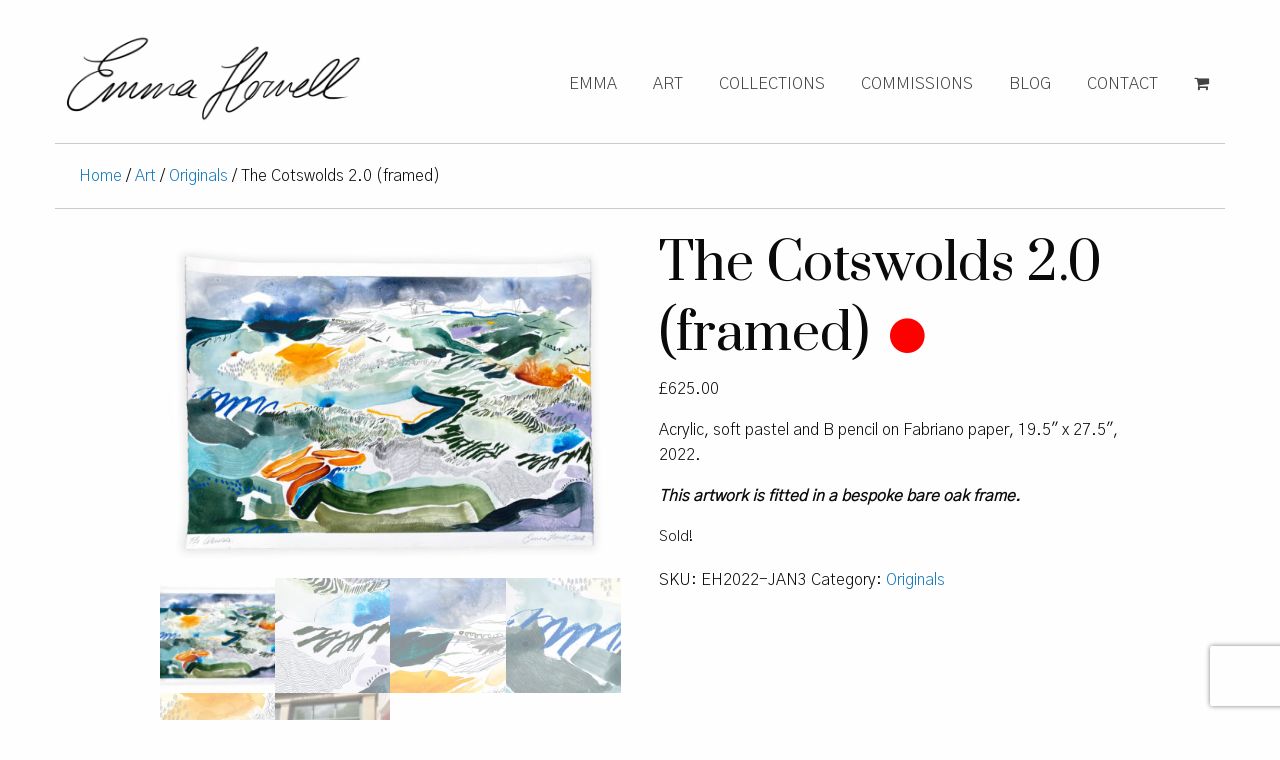

--- FILE ---
content_type: text/html; charset=UTF-8
request_url: https://www.emmahowell.co/art/the-cotswolds-2-0/
body_size: 13471
content:
<!doctype html>
<html class="no-js" lang="">

<head>
    <meta charset="UTF-8">
    <meta http-equiv="X-UA-Compatible" content="IE=edge">
    <title>
        The Cotswolds 2.0 (framed) - Emma Howell    </title>

    <meta name="viewport" content="width=device-width, initial-scale=1">
    <meta name="p:domain_verify" content="d2c23be31b3c44a59966d875613ddbae" />

    <!-- Place favicon.ico and apple-touch-icon(s) in the root directory -->
    <meta name="theme-color" content="#ffffff">
    <link rel="icon" href="https://www.emmahowell.co/app/themes/emma-howell-artist-theme-2019/favicon.svg">
    <link rel="mask-icon" href="https://www.emmahowell.co/app/themes/emma-howell-artist-theme-2019/mask-icon.svg" color="#ffc40d">
    <link rel="apple-touch-icon" href="https://www.emmahowell.co/app/themes/emma-howell-artist-theme-2019/apple-touch-icon.png">
    <link rel="manifest" href="https://www.emmahowell.co/app/themes/emma-howell-artist-theme-2019/manifest.json">

    <link rel="pingback" href="https://www.emmahowell.co/wp/xmlrpc.php">
    <link href="https://www.emmahowell.co/app/themes/emma-howell-artist-theme-2019/style.css" rel="stylesheet" media="all" type="text/css" />

    <script src="https://cdnjs.cloudflare.com/ajax/libs/modernizr/2.8.3/modernizr.min.js" type="c88d3f83e9433ddf29151cf5-text/javascript"></script>
    <script type="c88d3f83e9433ddf29151cf5-text/javascript">
        window.Modernizr || document.write('<script src="https://www.emmahowell.co/app/themes/emma-howell-artist-theme-2019/js/vendor/modernizr.js"><\/script>')
    </script>

    <meta name='robots' content='index, follow, max-image-preview:large, max-snippet:-1, max-video-preview:-1' />
	<style>img:is([sizes="auto" i], [sizes^="auto," i]) { contain-intrinsic-size: 3000px 1500px }</style>
	
	<!-- This site is optimized with the Yoast SEO plugin v26.3 - https://yoast.com/wordpress/plugins/seo/ -->
	<link rel="canonical" href="https://www.emmahowell.co/art/the-cotswolds-2-0/" />
	<meta property="og:locale" content="en_US" />
	<meta property="og:type" content="article" />
	<meta property="og:title" content="The Cotswolds 2.0 (framed) - Emma Howell" />
	<meta property="og:description" content="Acrylic, soft pastel and B pencil on Fabriano paper, 19.5″ x 27.5″, 2022.  This artwork is fitted in a bespoke bare oak frame." />
	<meta property="og:url" content="https://www.emmahowell.co/art/the-cotswolds-2-0/" />
	<meta property="og:site_name" content="Emma Howell" />
	<meta property="article:publisher" content="https://www.facebook.com/emhowart/" />
	<meta property="article:modified_time" content="2022-10-01T12:21:24+00:00" />
	<meta property="og:image" content="https://www.emmahowell.co/app/uploads/2022/01/OS-The-Cotswolds-2.0.jpg" />
	<meta property="og:image:width" content="2000" />
	<meta property="og:image:height" content="1513" />
	<meta property="og:image:type" content="image/jpeg" />
	<meta name="twitter:card" content="summary_large_image" />
	<meta name="twitter:site" content="@emljhow" />
	<script type="application/ld+json" class="yoast-schema-graph">{"@context":"https://schema.org","@graph":[{"@type":"WebPage","@id":"https://www.emmahowell.co/art/the-cotswolds-2-0/","url":"https://www.emmahowell.co/art/the-cotswolds-2-0/","name":"The Cotswolds 2.0 (framed) - Emma Howell","isPartOf":{"@id":"https://www.emmahowell.co/#website"},"primaryImageOfPage":{"@id":"https://www.emmahowell.co/art/the-cotswolds-2-0/#primaryimage"},"image":{"@id":"https://www.emmahowell.co/art/the-cotswolds-2-0/#primaryimage"},"thumbnailUrl":"https://www.emmahowell.co/app/uploads/2022/01/OS-The-Cotswolds-2.0.jpg","datePublished":"2022-01-31T15:51:07+00:00","dateModified":"2022-10-01T12:21:24+00:00","breadcrumb":{"@id":"https://www.emmahowell.co/art/the-cotswolds-2-0/#breadcrumb"},"inLanguage":"en-US","potentialAction":[{"@type":"ReadAction","target":["https://www.emmahowell.co/art/the-cotswolds-2-0/"]}]},{"@type":"ImageObject","inLanguage":"en-US","@id":"https://www.emmahowell.co/art/the-cotswolds-2-0/#primaryimage","url":"https://www.emmahowell.co/app/uploads/2022/01/OS-The-Cotswolds-2.0.jpg","contentUrl":"https://www.emmahowell.co/app/uploads/2022/01/OS-The-Cotswolds-2.0.jpg","width":2000,"height":1513,"caption":"cotswolds large landscape painting emma howell"},{"@type":"BreadcrumbList","@id":"https://www.emmahowell.co/art/the-cotswolds-2-0/#breadcrumb","itemListElement":[{"@type":"ListItem","position":1,"name":"Home","item":"https://www.emmahowell.co/"},{"@type":"ListItem","position":2,"name":"Art","item":"https://www.emmahowell.co/art/"},{"@type":"ListItem","position":3,"name":"The Cotswolds 2.0 (framed)"}]},{"@type":"WebSite","@id":"https://www.emmahowell.co/#website","url":"https://www.emmahowell.co/","name":"Emma Howell","description":"","publisher":{"@id":"https://www.emmahowell.co/#/schema/person/ccaf287343db0072dc3922d7be4f5001"},"potentialAction":[{"@type":"SearchAction","target":{"@type":"EntryPoint","urlTemplate":"https://www.emmahowell.co/?s={search_term_string}"},"query-input":{"@type":"PropertyValueSpecification","valueRequired":true,"valueName":"search_term_string"}}],"inLanguage":"en-US"},{"@type":["Person","Organization"],"@id":"https://www.emmahowell.co/#/schema/person/ccaf287343db0072dc3922d7be4f5001","name":"Emma","image":{"@type":"ImageObject","inLanguage":"en-US","@id":"https://www.emmahowell.co/#/schema/person/image/","url":"https://secure.gravatar.com/avatar/8178614ee839755d8cd3920654e07d60ee438e3b00c66502f2577036b823bf52?s=96&d=mm&r=g","contentUrl":"https://secure.gravatar.com/avatar/8178614ee839755d8cd3920654e07d60ee438e3b00c66502f2577036b823bf52?s=96&d=mm&r=g","caption":"Emma"},"logo":{"@id":"https://www.emmahowell.co/#/schema/person/image/"},"sameAs":["http://www.emmahowell.co","https://www.facebook.com/emhowart/","https://www.instagram.com/emhow1/","https://x.com/emljhow"]}]}</script>
	<!-- / Yoast SEO plugin. -->


<script type="c88d3f83e9433ddf29151cf5-text/javascript">
/* <![CDATA[ */
window._wpemojiSettings = {"baseUrl":"https:\/\/s.w.org\/images\/core\/emoji\/16.0.1\/72x72\/","ext":".png","svgUrl":"https:\/\/s.w.org\/images\/core\/emoji\/16.0.1\/svg\/","svgExt":".svg","source":{"concatemoji":"https:\/\/www.emmahowell.co\/wp\/wp-includes\/js\/wp-emoji-release.min.js?ver=6.8.3"}};
/*! This file is auto-generated */
!function(s,n){var o,i,e;function c(e){try{var t={supportTests:e,timestamp:(new Date).valueOf()};sessionStorage.setItem(o,JSON.stringify(t))}catch(e){}}function p(e,t,n){e.clearRect(0,0,e.canvas.width,e.canvas.height),e.fillText(t,0,0);var t=new Uint32Array(e.getImageData(0,0,e.canvas.width,e.canvas.height).data),a=(e.clearRect(0,0,e.canvas.width,e.canvas.height),e.fillText(n,0,0),new Uint32Array(e.getImageData(0,0,e.canvas.width,e.canvas.height).data));return t.every(function(e,t){return e===a[t]})}function u(e,t){e.clearRect(0,0,e.canvas.width,e.canvas.height),e.fillText(t,0,0);for(var n=e.getImageData(16,16,1,1),a=0;a<n.data.length;a++)if(0!==n.data[a])return!1;return!0}function f(e,t,n,a){switch(t){case"flag":return n(e,"\ud83c\udff3\ufe0f\u200d\u26a7\ufe0f","\ud83c\udff3\ufe0f\u200b\u26a7\ufe0f")?!1:!n(e,"\ud83c\udde8\ud83c\uddf6","\ud83c\udde8\u200b\ud83c\uddf6")&&!n(e,"\ud83c\udff4\udb40\udc67\udb40\udc62\udb40\udc65\udb40\udc6e\udb40\udc67\udb40\udc7f","\ud83c\udff4\u200b\udb40\udc67\u200b\udb40\udc62\u200b\udb40\udc65\u200b\udb40\udc6e\u200b\udb40\udc67\u200b\udb40\udc7f");case"emoji":return!a(e,"\ud83e\udedf")}return!1}function g(e,t,n,a){var r="undefined"!=typeof WorkerGlobalScope&&self instanceof WorkerGlobalScope?new OffscreenCanvas(300,150):s.createElement("canvas"),o=r.getContext("2d",{willReadFrequently:!0}),i=(o.textBaseline="top",o.font="600 32px Arial",{});return e.forEach(function(e){i[e]=t(o,e,n,a)}),i}function t(e){var t=s.createElement("script");t.src=e,t.defer=!0,s.head.appendChild(t)}"undefined"!=typeof Promise&&(o="wpEmojiSettingsSupports",i=["flag","emoji"],n.supports={everything:!0,everythingExceptFlag:!0},e=new Promise(function(e){s.addEventListener("DOMContentLoaded",e,{once:!0})}),new Promise(function(t){var n=function(){try{var e=JSON.parse(sessionStorage.getItem(o));if("object"==typeof e&&"number"==typeof e.timestamp&&(new Date).valueOf()<e.timestamp+604800&&"object"==typeof e.supportTests)return e.supportTests}catch(e){}return null}();if(!n){if("undefined"!=typeof Worker&&"undefined"!=typeof OffscreenCanvas&&"undefined"!=typeof URL&&URL.createObjectURL&&"undefined"!=typeof Blob)try{var e="postMessage("+g.toString()+"("+[JSON.stringify(i),f.toString(),p.toString(),u.toString()].join(",")+"));",a=new Blob([e],{type:"text/javascript"}),r=new Worker(URL.createObjectURL(a),{name:"wpTestEmojiSupports"});return void(r.onmessage=function(e){c(n=e.data),r.terminate(),t(n)})}catch(e){}c(n=g(i,f,p,u))}t(n)}).then(function(e){for(var t in e)n.supports[t]=e[t],n.supports.everything=n.supports.everything&&n.supports[t],"flag"!==t&&(n.supports.everythingExceptFlag=n.supports.everythingExceptFlag&&n.supports[t]);n.supports.everythingExceptFlag=n.supports.everythingExceptFlag&&!n.supports.flag,n.DOMReady=!1,n.readyCallback=function(){n.DOMReady=!0}}).then(function(){return e}).then(function(){var e;n.supports.everything||(n.readyCallback(),(e=n.source||{}).concatemoji?t(e.concatemoji):e.wpemoji&&e.twemoji&&(t(e.twemoji),t(e.wpemoji)))}))}((window,document),window._wpemojiSettings);
/* ]]> */
</script>
<style id='wp-emoji-styles-inline-css' type='text/css'>

	img.wp-smiley, img.emoji {
		display: inline !important;
		border: none !important;
		box-shadow: none !important;
		height: 1em !important;
		width: 1em !important;
		margin: 0 0.07em !important;
		vertical-align: -0.1em !important;
		background: none !important;
		padding: 0 !important;
	}
</style>
<link rel='stylesheet' id='wp-block-library-css' href='https://www.emmahowell.co/wp/wp-includes/css/dist/block-library/style.min.css?ver=6.8.3' type='text/css' media='all' />
<style id='classic-theme-styles-inline-css' type='text/css'>
/*! This file is auto-generated */
.wp-block-button__link{color:#fff;background-color:#32373c;border-radius:9999px;box-shadow:none;text-decoration:none;padding:calc(.667em + 2px) calc(1.333em + 2px);font-size:1.125em}.wp-block-file__button{background:#32373c;color:#fff;text-decoration:none}
</style>
<style id='global-styles-inline-css' type='text/css'>
:root{--wp--preset--aspect-ratio--square: 1;--wp--preset--aspect-ratio--4-3: 4/3;--wp--preset--aspect-ratio--3-4: 3/4;--wp--preset--aspect-ratio--3-2: 3/2;--wp--preset--aspect-ratio--2-3: 2/3;--wp--preset--aspect-ratio--16-9: 16/9;--wp--preset--aspect-ratio--9-16: 9/16;--wp--preset--color--black: #000000;--wp--preset--color--cyan-bluish-gray: #abb8c3;--wp--preset--color--white: #ffffff;--wp--preset--color--pale-pink: #f78da7;--wp--preset--color--vivid-red: #cf2e2e;--wp--preset--color--luminous-vivid-orange: #ff6900;--wp--preset--color--luminous-vivid-amber: #fcb900;--wp--preset--color--light-green-cyan: #7bdcb5;--wp--preset--color--vivid-green-cyan: #00d084;--wp--preset--color--pale-cyan-blue: #8ed1fc;--wp--preset--color--vivid-cyan-blue: #0693e3;--wp--preset--color--vivid-purple: #9b51e0;--wp--preset--gradient--vivid-cyan-blue-to-vivid-purple: linear-gradient(135deg,rgba(6,147,227,1) 0%,rgb(155,81,224) 100%);--wp--preset--gradient--light-green-cyan-to-vivid-green-cyan: linear-gradient(135deg,rgb(122,220,180) 0%,rgb(0,208,130) 100%);--wp--preset--gradient--luminous-vivid-amber-to-luminous-vivid-orange: linear-gradient(135deg,rgba(252,185,0,1) 0%,rgba(255,105,0,1) 100%);--wp--preset--gradient--luminous-vivid-orange-to-vivid-red: linear-gradient(135deg,rgba(255,105,0,1) 0%,rgb(207,46,46) 100%);--wp--preset--gradient--very-light-gray-to-cyan-bluish-gray: linear-gradient(135deg,rgb(238,238,238) 0%,rgb(169,184,195) 100%);--wp--preset--gradient--cool-to-warm-spectrum: linear-gradient(135deg,rgb(74,234,220) 0%,rgb(151,120,209) 20%,rgb(207,42,186) 40%,rgb(238,44,130) 60%,rgb(251,105,98) 80%,rgb(254,248,76) 100%);--wp--preset--gradient--blush-light-purple: linear-gradient(135deg,rgb(255,206,236) 0%,rgb(152,150,240) 100%);--wp--preset--gradient--blush-bordeaux: linear-gradient(135deg,rgb(254,205,165) 0%,rgb(254,45,45) 50%,rgb(107,0,62) 100%);--wp--preset--gradient--luminous-dusk: linear-gradient(135deg,rgb(255,203,112) 0%,rgb(199,81,192) 50%,rgb(65,88,208) 100%);--wp--preset--gradient--pale-ocean: linear-gradient(135deg,rgb(255,245,203) 0%,rgb(182,227,212) 50%,rgb(51,167,181) 100%);--wp--preset--gradient--electric-grass: linear-gradient(135deg,rgb(202,248,128) 0%,rgb(113,206,126) 100%);--wp--preset--gradient--midnight: linear-gradient(135deg,rgb(2,3,129) 0%,rgb(40,116,252) 100%);--wp--preset--font-size--small: 13px;--wp--preset--font-size--medium: 20px;--wp--preset--font-size--large: 36px;--wp--preset--font-size--x-large: 42px;--wp--preset--spacing--20: 0.44rem;--wp--preset--spacing--30: 0.67rem;--wp--preset--spacing--40: 1rem;--wp--preset--spacing--50: 1.5rem;--wp--preset--spacing--60: 2.25rem;--wp--preset--spacing--70: 3.38rem;--wp--preset--spacing--80: 5.06rem;--wp--preset--shadow--natural: 6px 6px 9px rgba(0, 0, 0, 0.2);--wp--preset--shadow--deep: 12px 12px 50px rgba(0, 0, 0, 0.4);--wp--preset--shadow--sharp: 6px 6px 0px rgba(0, 0, 0, 0.2);--wp--preset--shadow--outlined: 6px 6px 0px -3px rgba(255, 255, 255, 1), 6px 6px rgba(0, 0, 0, 1);--wp--preset--shadow--crisp: 6px 6px 0px rgba(0, 0, 0, 1);}:where(.is-layout-flex){gap: 0.5em;}:where(.is-layout-grid){gap: 0.5em;}body .is-layout-flex{display: flex;}.is-layout-flex{flex-wrap: wrap;align-items: center;}.is-layout-flex > :is(*, div){margin: 0;}body .is-layout-grid{display: grid;}.is-layout-grid > :is(*, div){margin: 0;}:where(.wp-block-columns.is-layout-flex){gap: 2em;}:where(.wp-block-columns.is-layout-grid){gap: 2em;}:where(.wp-block-post-template.is-layout-flex){gap: 1.25em;}:where(.wp-block-post-template.is-layout-grid){gap: 1.25em;}.has-black-color{color: var(--wp--preset--color--black) !important;}.has-cyan-bluish-gray-color{color: var(--wp--preset--color--cyan-bluish-gray) !important;}.has-white-color{color: var(--wp--preset--color--white) !important;}.has-pale-pink-color{color: var(--wp--preset--color--pale-pink) !important;}.has-vivid-red-color{color: var(--wp--preset--color--vivid-red) !important;}.has-luminous-vivid-orange-color{color: var(--wp--preset--color--luminous-vivid-orange) !important;}.has-luminous-vivid-amber-color{color: var(--wp--preset--color--luminous-vivid-amber) !important;}.has-light-green-cyan-color{color: var(--wp--preset--color--light-green-cyan) !important;}.has-vivid-green-cyan-color{color: var(--wp--preset--color--vivid-green-cyan) !important;}.has-pale-cyan-blue-color{color: var(--wp--preset--color--pale-cyan-blue) !important;}.has-vivid-cyan-blue-color{color: var(--wp--preset--color--vivid-cyan-blue) !important;}.has-vivid-purple-color{color: var(--wp--preset--color--vivid-purple) !important;}.has-black-background-color{background-color: var(--wp--preset--color--black) !important;}.has-cyan-bluish-gray-background-color{background-color: var(--wp--preset--color--cyan-bluish-gray) !important;}.has-white-background-color{background-color: var(--wp--preset--color--white) !important;}.has-pale-pink-background-color{background-color: var(--wp--preset--color--pale-pink) !important;}.has-vivid-red-background-color{background-color: var(--wp--preset--color--vivid-red) !important;}.has-luminous-vivid-orange-background-color{background-color: var(--wp--preset--color--luminous-vivid-orange) !important;}.has-luminous-vivid-amber-background-color{background-color: var(--wp--preset--color--luminous-vivid-amber) !important;}.has-light-green-cyan-background-color{background-color: var(--wp--preset--color--light-green-cyan) !important;}.has-vivid-green-cyan-background-color{background-color: var(--wp--preset--color--vivid-green-cyan) !important;}.has-pale-cyan-blue-background-color{background-color: var(--wp--preset--color--pale-cyan-blue) !important;}.has-vivid-cyan-blue-background-color{background-color: var(--wp--preset--color--vivid-cyan-blue) !important;}.has-vivid-purple-background-color{background-color: var(--wp--preset--color--vivid-purple) !important;}.has-black-border-color{border-color: var(--wp--preset--color--black) !important;}.has-cyan-bluish-gray-border-color{border-color: var(--wp--preset--color--cyan-bluish-gray) !important;}.has-white-border-color{border-color: var(--wp--preset--color--white) !important;}.has-pale-pink-border-color{border-color: var(--wp--preset--color--pale-pink) !important;}.has-vivid-red-border-color{border-color: var(--wp--preset--color--vivid-red) !important;}.has-luminous-vivid-orange-border-color{border-color: var(--wp--preset--color--luminous-vivid-orange) !important;}.has-luminous-vivid-amber-border-color{border-color: var(--wp--preset--color--luminous-vivid-amber) !important;}.has-light-green-cyan-border-color{border-color: var(--wp--preset--color--light-green-cyan) !important;}.has-vivid-green-cyan-border-color{border-color: var(--wp--preset--color--vivid-green-cyan) !important;}.has-pale-cyan-blue-border-color{border-color: var(--wp--preset--color--pale-cyan-blue) !important;}.has-vivid-cyan-blue-border-color{border-color: var(--wp--preset--color--vivid-cyan-blue) !important;}.has-vivid-purple-border-color{border-color: var(--wp--preset--color--vivid-purple) !important;}.has-vivid-cyan-blue-to-vivid-purple-gradient-background{background: var(--wp--preset--gradient--vivid-cyan-blue-to-vivid-purple) !important;}.has-light-green-cyan-to-vivid-green-cyan-gradient-background{background: var(--wp--preset--gradient--light-green-cyan-to-vivid-green-cyan) !important;}.has-luminous-vivid-amber-to-luminous-vivid-orange-gradient-background{background: var(--wp--preset--gradient--luminous-vivid-amber-to-luminous-vivid-orange) !important;}.has-luminous-vivid-orange-to-vivid-red-gradient-background{background: var(--wp--preset--gradient--luminous-vivid-orange-to-vivid-red) !important;}.has-very-light-gray-to-cyan-bluish-gray-gradient-background{background: var(--wp--preset--gradient--very-light-gray-to-cyan-bluish-gray) !important;}.has-cool-to-warm-spectrum-gradient-background{background: var(--wp--preset--gradient--cool-to-warm-spectrum) !important;}.has-blush-light-purple-gradient-background{background: var(--wp--preset--gradient--blush-light-purple) !important;}.has-blush-bordeaux-gradient-background{background: var(--wp--preset--gradient--blush-bordeaux) !important;}.has-luminous-dusk-gradient-background{background: var(--wp--preset--gradient--luminous-dusk) !important;}.has-pale-ocean-gradient-background{background: var(--wp--preset--gradient--pale-ocean) !important;}.has-electric-grass-gradient-background{background: var(--wp--preset--gradient--electric-grass) !important;}.has-midnight-gradient-background{background: var(--wp--preset--gradient--midnight) !important;}.has-small-font-size{font-size: var(--wp--preset--font-size--small) !important;}.has-medium-font-size{font-size: var(--wp--preset--font-size--medium) !important;}.has-large-font-size{font-size: var(--wp--preset--font-size--large) !important;}.has-x-large-font-size{font-size: var(--wp--preset--font-size--x-large) !important;}
:where(.wp-block-post-template.is-layout-flex){gap: 1.25em;}:where(.wp-block-post-template.is-layout-grid){gap: 1.25em;}
:where(.wp-block-columns.is-layout-flex){gap: 2em;}:where(.wp-block-columns.is-layout-grid){gap: 2em;}
:root :where(.wp-block-pullquote){font-size: 1.5em;line-height: 1.6;}
</style>
<link rel='stylesheet' id='contact-form-7-css' href='https://www.emmahowell.co/app/plugins/contact-form-7/includes/css/styles.css?ver=6.1.3' type='text/css' media='all' />
<link rel='stylesheet' id='ppc-style-css' href='https://www.emmahowell.co/app/plugins/password-protected-categories/assets/css/ppc.min.css?ver=2.1.2' type='text/css' media='all' />
<link rel='stylesheet' id='woocommerce-layout-css' href='https://www.emmahowell.co/app/plugins/woocommerce/assets/css/woocommerce-layout.css?ver=10.3.4' type='text/css' media='all' />
<link rel='stylesheet' id='woocommerce-smallscreen-css' href='https://www.emmahowell.co/app/plugins/woocommerce/assets/css/woocommerce-smallscreen.css?ver=10.3.4' type='text/css' media='only screen and (max-width: 768px)' />
<link rel='stylesheet' id='woocommerce-general-css' href='https://www.emmahowell.co/app/plugins/woocommerce/assets/css/woocommerce.css?ver=10.3.4' type='text/css' media='all' />
<style id='woocommerce-inline-inline-css' type='text/css'>
.woocommerce form .form-row .required { visibility: visible; }
</style>
<link rel='stylesheet' id='gateway-css' href='https://www.emmahowell.co/app/plugins/woocommerce-paypal-payments/modules/ppcp-button/assets/css/gateway.css?ver=3.3.0' type='text/css' media='all' />
<link rel='stylesheet' id='brands-styles-css' href='https://www.emmahowell.co/app/plugins/woocommerce/assets/css/brands.css?ver=10.3.4' type='text/css' media='all' />
<script type="c88d3f83e9433ddf29151cf5-text/javascript" src="https://www.emmahowell.co/wp/wp-includes/js/jquery/jquery.min.js?ver=3.7.1" id="jquery-core-js"></script>
<script type="c88d3f83e9433ddf29151cf5-text/javascript" src="https://www.emmahowell.co/wp/wp-includes/js/jquery/jquery-migrate.min.js?ver=3.4.1" id="jquery-migrate-js"></script>
<script type="c88d3f83e9433ddf29151cf5-text/javascript" src="https://www.emmahowell.co/app/plugins/woocommerce/assets/js/jquery-blockui/jquery.blockUI.min.js?ver=2.7.0-wc.10.3.4" id="wc-jquery-blockui-js" defer="defer" data-wp-strategy="defer"></script>
<script type="c88d3f83e9433ddf29151cf5-text/javascript" id="wc-add-to-cart-js-extra">
/* <![CDATA[ */
var wc_add_to_cart_params = {"ajax_url":"\/wp\/wp-admin\/admin-ajax.php","wc_ajax_url":"\/?wc-ajax=%%endpoint%%","i18n_view_cart":"View cart","cart_url":"https:\/\/www.emmahowell.co\/art\/cart\/","is_cart":"","cart_redirect_after_add":"no"};
/* ]]> */
</script>
<script type="c88d3f83e9433ddf29151cf5-text/javascript" src="https://www.emmahowell.co/app/plugins/woocommerce/assets/js/frontend/add-to-cart.min.js?ver=10.3.4" id="wc-add-to-cart-js" defer="defer" data-wp-strategy="defer"></script>
<script type="c88d3f83e9433ddf29151cf5-text/javascript" src="https://www.emmahowell.co/app/plugins/woocommerce/assets/js/flexslider/jquery.flexslider.min.js?ver=2.7.2-wc.10.3.4" id="wc-flexslider-js" defer="defer" data-wp-strategy="defer"></script>
<script type="c88d3f83e9433ddf29151cf5-text/javascript" id="wc-single-product-js-extra">
/* <![CDATA[ */
var wc_single_product_params = {"i18n_required_rating_text":"Please select a rating","i18n_rating_options":["1 of 5 stars","2 of 5 stars","3 of 5 stars","4 of 5 stars","5 of 5 stars"],"i18n_product_gallery_trigger_text":"View full-screen image gallery","review_rating_required":"yes","flexslider":{"rtl":false,"animation":"slide","smoothHeight":true,"directionNav":false,"controlNav":"thumbnails","slideshow":false,"animationSpeed":500,"animationLoop":false,"allowOneSlide":false},"zoom_enabled":"","zoom_options":[],"photoswipe_enabled":"","photoswipe_options":{"shareEl":false,"closeOnScroll":false,"history":false,"hideAnimationDuration":0,"showAnimationDuration":0},"flexslider_enabled":"1"};
/* ]]> */
</script>
<script type="c88d3f83e9433ddf29151cf5-text/javascript" src="https://www.emmahowell.co/app/plugins/woocommerce/assets/js/frontend/single-product.min.js?ver=10.3.4" id="wc-single-product-js" defer="defer" data-wp-strategy="defer"></script>
<script type="c88d3f83e9433ddf29151cf5-text/javascript" src="https://www.emmahowell.co/app/plugins/woocommerce/assets/js/js-cookie/js.cookie.min.js?ver=2.1.4-wc.10.3.4" id="wc-js-cookie-js" defer="defer" data-wp-strategy="defer"></script>
<script type="c88d3f83e9433ddf29151cf5-text/javascript" id="woocommerce-js-extra">
/* <![CDATA[ */
var woocommerce_params = {"ajax_url":"\/wp\/wp-admin\/admin-ajax.php","wc_ajax_url":"\/?wc-ajax=%%endpoint%%","i18n_password_show":"Show password","i18n_password_hide":"Hide password"};
/* ]]> */
</script>
<script type="c88d3f83e9433ddf29151cf5-text/javascript" src="https://www.emmahowell.co/app/plugins/woocommerce/assets/js/frontend/woocommerce.min.js?ver=10.3.4" id="woocommerce-js" defer="defer" data-wp-strategy="defer"></script>
<script type="c88d3f83e9433ddf29151cf5-text/javascript" id="my_loadmore-js-extra">
/* <![CDATA[ */
var misha_loadmore_params = {"ajaxurl":"https:\/\/www.emmahowell.co\/wp\/wp-admin\/admin-ajax.php","posts":"{\"page\":0,\"product\":\"the-cotswolds-2-0\",\"post_type\":\"product\",\"name\":\"the-cotswolds-2-0\",\"error\":\"\",\"m\":\"\",\"p\":0,\"post_parent\":\"\",\"subpost\":\"\",\"subpost_id\":\"\",\"attachment\":\"\",\"attachment_id\":0,\"pagename\":\"\",\"page_id\":0,\"second\":\"\",\"minute\":\"\",\"hour\":\"\",\"day\":0,\"monthnum\":0,\"year\":0,\"w\":0,\"category_name\":\"\",\"tag\":\"\",\"cat\":\"\",\"tag_id\":\"\",\"author\":\"\",\"author_name\":\"\",\"feed\":\"\",\"tb\":\"\",\"paged\":0,\"meta_key\":\"\",\"meta_value\":\"\",\"preview\":\"\",\"s\":\"\",\"sentence\":\"\",\"title\":\"\",\"fields\":\"all\",\"menu_order\":\"\",\"embed\":\"\",\"category__in\":[],\"category__not_in\":[],\"category__and\":[],\"post__in\":[],\"post__not_in\":[],\"post_name__in\":[],\"tag__in\":[],\"tag__not_in\":[],\"tag__and\":[],\"tag_slug__in\":[],\"tag_slug__and\":[],\"post_parent__in\":[],\"post_parent__not_in\":[],\"author__in\":[],\"author__not_in\":[],\"search_columns\":[],\"ignore_sticky_posts\":false,\"suppress_filters\":false,\"cache_results\":true,\"update_post_term_cache\":true,\"update_menu_item_cache\":false,\"lazy_load_term_meta\":true,\"update_post_meta_cache\":true,\"posts_per_page\":9,\"nopaging\":false,\"comments_per_page\":\"50\",\"no_found_rows\":false,\"order\":\"DESC\"}","current_page":"1","max_page":"0"};
/* ]]> */
</script>
<script type="c88d3f83e9433ddf29151cf5-text/javascript" src="https://www.emmahowell.co/app/themes/emma-howell-artist-theme-2019/js/functions-load-more.min.js?ver=6.8.3" id="my_loadmore-js"></script>
<link rel="https://api.w.org/" href="https://www.emmahowell.co/wp-json/" /><link rel="alternate" title="JSON" type="application/json" href="https://www.emmahowell.co/wp-json/wp/v2/product/11274" /><link rel="EditURI" type="application/rsd+xml" title="RSD" href="https://www.emmahowell.co/wp/xmlrpc.php?rsd" />
<meta name="generator" content="WordPress 6.8.3" />
<meta name="generator" content="WooCommerce 10.3.4" />
<link rel='shortlink' href='https://www.emmahowell.co/?p=11274' />
<link rel="alternate" title="oEmbed (JSON)" type="application/json+oembed" href="https://www.emmahowell.co/wp-json/oembed/1.0/embed?url=https%3A%2F%2Fwww.emmahowell.co%2Fart%2Fthe-cotswolds-2-0%2F" />
<link rel="alternate" title="oEmbed (XML)" type="text/xml+oembed" href="https://www.emmahowell.co/wp-json/oembed/1.0/embed?url=https%3A%2F%2Fwww.emmahowell.co%2Fart%2Fthe-cotswolds-2-0%2F&#038;format=xml" />
	<noscript><style>.woocommerce-product-gallery{ opacity: 1 !important; }</style></noscript>
	</head>

<body class="wp-singular product-template-default single single-product postid-11274 wp-theme-emma-howell-artist-theme-2019 theme-emma-howell-artist-theme-2019 woocommerce woocommerce-page woocommerce-no-js">
    <!--[if lt IE 8]>
            <p class="browsehappy">You are using an <strong>outdated</strong> browser. Please <a href="http://browsehappy.com/">upgrade your browser</a> to improve your experience.</p>
        <![endif]-->

    <header class="header-container row">
        <div class="small-9 medium-5 large-4 columns">
            <a href="https://www.emmahowell.co">
                <img src="https://www.emmahowell.co/app/themes/emma-howell-artist-theme-2019/img/emma-howell-logo-2021.png" alt="Emma Howell">
            </a>
        </div>

        <div class="small-3 columns show-for-small-only menu-toggle-container">
            <div class="menu-toggle">
                <a href="#" class="button-menu">
                    <i class="fa fa-bars" aria-hidden="true"></i>
                </a>
                <a href="#" class="button-close hide">
                    <i class="fa fa-times" aria-hidden="true"></i>
                </a>
            </div>
        </div>


        <div class="small-12 medium-7 large-8 columns">

            <div class="menu-main-nav-container"><ul id="menu-main-nav" class="menu vertical medium-horizontal"><li id="menu-item-1133" class="menu-item menu-item-type-post_type menu-item-object-page menu-item-1133"><a href="https://www.emmahowell.co/about/">Emma</a></li>
<li id="menu-item-1132" class="menu-item menu-item-type-post_type menu-item-object-page current_page_parent menu-item-1132"><a href="https://www.emmahowell.co/art/">Art</a></li>
<li id="menu-item-12474" class="menu-item menu-item-type-post_type menu-item-object-page menu-item-12474"><a href="https://www.emmahowell.co/collections/">Collections</a></li>
<li id="menu-item-12535" class="menu-item menu-item-type-post_type menu-item-object-page menu-item-12535"><a href="https://www.emmahowell.co/commissions/">Commissions</a></li>
<li id="menu-item-377" class="menu-item menu-item-type-post_type menu-item-object-page menu-item-377"><a href="https://www.emmahowell.co/blog/">Blog</a></li>
<li id="menu-item-366" class="menu-item menu-item-type-post_type menu-item-object-page menu-item-366"><a href="https://www.emmahowell.co/contact/">Contact</a></li>
<li class="menu-item menu-item-type-cart menu-item-type-woocommerce-cart"><a class="cart-contents" href="https://www.emmahowell.co/art/cart/"><i class="fa fa-shopping-cart" aria-hidden="true"></i></a></li></ul></div>
        </div>

    </header>

<div class="row">
    <div class="small-12 columns">
        <hr>
        <nav class="woocommerce-breadcrumb" aria-label="Breadcrumb"><a href="https://www.emmahowell.co">Home</a>&nbsp;&#47;&nbsp;<a href="https://www.emmahowell.co/art/">Art</a>&nbsp;&#47;&nbsp;<a href="https://www.emmahowell.co/art/category/originals/">Originals</a>&nbsp;&#47;&nbsp;The Cotswolds 2.0 (framed)</nav>        <hr>
    </div>
</div>


<div class="row">
    <div class="small-12 columns">
        <div class="woocommerce-notices-wrapper"></div><div id="product-11274" class="product type-product post-11274 status-publish first outofstock product_cat-originals has-post-thumbnail shipping-taxable purchasable product-type-simple">

	<div class="woocommerce-product-gallery woocommerce-product-gallery--with-images woocommerce-product-gallery--columns-4 images" data-columns="4" style="opacity: 0; transition: opacity .25s ease-in-out;">
	<div class="woocommerce-product-gallery__wrapper">
		<div data-thumb="https://www.emmahowell.co/app/uploads/2022/01/OS-The-Cotswolds-2.0-100x100.jpg" data-thumb-alt="cotswolds large landscape painting emma howell" data-thumb-srcset="https://www.emmahowell.co/app/uploads/2022/01/OS-The-Cotswolds-2.0-100x100.jpg 100w, https://www.emmahowell.co/app/uploads/2022/01/OS-The-Cotswolds-2.0-150x150.jpg 150w"  data-thumb-sizes="(max-width: 100px) 100vw, 100px" class="woocommerce-product-gallery__image"><a href="https://www.emmahowell.co/app/uploads/2022/01/OS-The-Cotswolds-2.0.jpg"><img width="600" height="454" src="https://www.emmahowell.co/app/uploads/2022/01/OS-The-Cotswolds-2.0-600x454.jpg" class="wp-post-image" alt="cotswolds large landscape painting emma howell" data-caption="" data-src="https://www.emmahowell.co/app/uploads/2022/01/OS-The-Cotswolds-2.0.jpg" data-large_image="https://www.emmahowell.co/app/uploads/2022/01/OS-The-Cotswolds-2.0.jpg" data-large_image_width="2000" data-large_image_height="1513" decoding="async" fetchpriority="high" srcset="https://www.emmahowell.co/app/uploads/2022/01/OS-The-Cotswolds-2.0-600x454.jpg 600w, https://www.emmahowell.co/app/uploads/2022/01/OS-The-Cotswolds-2.0-300x227.jpg 300w, https://www.emmahowell.co/app/uploads/2022/01/OS-The-Cotswolds-2.0-1024x775.jpg 1024w, https://www.emmahowell.co/app/uploads/2022/01/OS-The-Cotswolds-2.0-768x581.jpg 768w, https://www.emmahowell.co/app/uploads/2022/01/OS-The-Cotswolds-2.0-1536x1162.jpg 1536w, https://www.emmahowell.co/app/uploads/2022/01/OS-The-Cotswolds-2.0.jpg 2000w" sizes="(max-width: 600px) 100vw, 600px" /></a></div><div data-thumb="https://www.emmahowell.co/app/uploads/2022/01/OS-The-Cotswolds-2.0-detail-4-100x100.jpg" data-thumb-alt="The Cotswolds 2.0 (framed) - Image 2" data-thumb-srcset="https://www.emmahowell.co/app/uploads/2022/01/OS-The-Cotswolds-2.0-detail-4-100x100.jpg 100w, https://www.emmahowell.co/app/uploads/2022/01/OS-The-Cotswolds-2.0-detail-4-300x300.jpg 300w, https://www.emmahowell.co/app/uploads/2022/01/OS-The-Cotswolds-2.0-detail-4-150x150.jpg 150w, https://www.emmahowell.co/app/uploads/2022/01/OS-The-Cotswolds-2.0-detail-4.jpg 600w"  data-thumb-sizes="(max-width: 100px) 100vw, 100px" class="woocommerce-product-gallery__image"><a href="https://www.emmahowell.co/app/uploads/2022/01/OS-The-Cotswolds-2.0-detail-4.jpg"><img width="600" height="600" src="https://www.emmahowell.co/app/uploads/2022/01/OS-The-Cotswolds-2.0-detail-4.jpg" class="" alt="The Cotswolds 2.0 (framed) - Image 2" data-caption="" data-src="https://www.emmahowell.co/app/uploads/2022/01/OS-The-Cotswolds-2.0-detail-4.jpg" data-large_image="https://www.emmahowell.co/app/uploads/2022/01/OS-The-Cotswolds-2.0-detail-4.jpg" data-large_image_width="600" data-large_image_height="600" decoding="async" srcset="https://www.emmahowell.co/app/uploads/2022/01/OS-The-Cotswolds-2.0-detail-4.jpg 600w, https://www.emmahowell.co/app/uploads/2022/01/OS-The-Cotswolds-2.0-detail-4-300x300.jpg 300w, https://www.emmahowell.co/app/uploads/2022/01/OS-The-Cotswolds-2.0-detail-4-150x150.jpg 150w, https://www.emmahowell.co/app/uploads/2022/01/OS-The-Cotswolds-2.0-detail-4-100x100.jpg 100w" sizes="(max-width: 600px) 100vw, 600px" /></a></div><div data-thumb="https://www.emmahowell.co/app/uploads/2022/01/OS-The-Cotswolds-2.0-detail-3-100x100.jpg" data-thumb-alt="The Cotswolds 2.0 (framed) - Image 3" data-thumb-srcset="https://www.emmahowell.co/app/uploads/2022/01/OS-The-Cotswolds-2.0-detail-3-100x100.jpg 100w, https://www.emmahowell.co/app/uploads/2022/01/OS-The-Cotswolds-2.0-detail-3-300x300.jpg 300w, https://www.emmahowell.co/app/uploads/2022/01/OS-The-Cotswolds-2.0-detail-3-150x150.jpg 150w, https://www.emmahowell.co/app/uploads/2022/01/OS-The-Cotswolds-2.0-detail-3.jpg 600w"  data-thumb-sizes="(max-width: 100px) 100vw, 100px" class="woocommerce-product-gallery__image"><a href="https://www.emmahowell.co/app/uploads/2022/01/OS-The-Cotswolds-2.0-detail-3.jpg"><img width="600" height="600" src="https://www.emmahowell.co/app/uploads/2022/01/OS-The-Cotswolds-2.0-detail-3.jpg" class="" alt="The Cotswolds 2.0 (framed) - Image 3" data-caption="" data-src="https://www.emmahowell.co/app/uploads/2022/01/OS-The-Cotswolds-2.0-detail-3.jpg" data-large_image="https://www.emmahowell.co/app/uploads/2022/01/OS-The-Cotswolds-2.0-detail-3.jpg" data-large_image_width="600" data-large_image_height="600" decoding="async" srcset="https://www.emmahowell.co/app/uploads/2022/01/OS-The-Cotswolds-2.0-detail-3.jpg 600w, https://www.emmahowell.co/app/uploads/2022/01/OS-The-Cotswolds-2.0-detail-3-300x300.jpg 300w, https://www.emmahowell.co/app/uploads/2022/01/OS-The-Cotswolds-2.0-detail-3-150x150.jpg 150w, https://www.emmahowell.co/app/uploads/2022/01/OS-The-Cotswolds-2.0-detail-3-100x100.jpg 100w" sizes="(max-width: 600px) 100vw, 600px" /></a></div><div data-thumb="https://www.emmahowell.co/app/uploads/2022/01/OS-The-Cotswolds-2.0-detail-2-100x100.jpg" data-thumb-alt="The Cotswolds 2.0 (framed) - Image 4" data-thumb-srcset="https://www.emmahowell.co/app/uploads/2022/01/OS-The-Cotswolds-2.0-detail-2-100x100.jpg 100w, https://www.emmahowell.co/app/uploads/2022/01/OS-The-Cotswolds-2.0-detail-2-300x300.jpg 300w, https://www.emmahowell.co/app/uploads/2022/01/OS-The-Cotswolds-2.0-detail-2-150x150.jpg 150w, https://www.emmahowell.co/app/uploads/2022/01/OS-The-Cotswolds-2.0-detail-2.jpg 600w"  data-thumb-sizes="(max-width: 100px) 100vw, 100px" class="woocommerce-product-gallery__image"><a href="https://www.emmahowell.co/app/uploads/2022/01/OS-The-Cotswolds-2.0-detail-2.jpg"><img width="600" height="600" src="https://www.emmahowell.co/app/uploads/2022/01/OS-The-Cotswolds-2.0-detail-2.jpg" class="" alt="The Cotswolds 2.0 (framed) - Image 4" data-caption="" data-src="https://www.emmahowell.co/app/uploads/2022/01/OS-The-Cotswolds-2.0-detail-2.jpg" data-large_image="https://www.emmahowell.co/app/uploads/2022/01/OS-The-Cotswolds-2.0-detail-2.jpg" data-large_image_width="600" data-large_image_height="600" decoding="async" loading="lazy" srcset="https://www.emmahowell.co/app/uploads/2022/01/OS-The-Cotswolds-2.0-detail-2.jpg 600w, https://www.emmahowell.co/app/uploads/2022/01/OS-The-Cotswolds-2.0-detail-2-300x300.jpg 300w, https://www.emmahowell.co/app/uploads/2022/01/OS-The-Cotswolds-2.0-detail-2-150x150.jpg 150w, https://www.emmahowell.co/app/uploads/2022/01/OS-The-Cotswolds-2.0-detail-2-100x100.jpg 100w" sizes="auto, (max-width: 600px) 100vw, 600px" /></a></div><div data-thumb="https://www.emmahowell.co/app/uploads/2022/01/OS-The-Cotswolds-2.0-detail-1-100x100.jpg" data-thumb-alt="The Cotswolds 2.0 (framed) - Image 5" data-thumb-srcset="https://www.emmahowell.co/app/uploads/2022/01/OS-The-Cotswolds-2.0-detail-1-100x100.jpg 100w, https://www.emmahowell.co/app/uploads/2022/01/OS-The-Cotswolds-2.0-detail-1-300x300.jpg 300w, https://www.emmahowell.co/app/uploads/2022/01/OS-The-Cotswolds-2.0-detail-1-150x150.jpg 150w, https://www.emmahowell.co/app/uploads/2022/01/OS-The-Cotswolds-2.0-detail-1.jpg 600w"  data-thumb-sizes="(max-width: 100px) 100vw, 100px" class="woocommerce-product-gallery__image"><a href="https://www.emmahowell.co/app/uploads/2022/01/OS-The-Cotswolds-2.0-detail-1.jpg"><img width="600" height="600" src="https://www.emmahowell.co/app/uploads/2022/01/OS-The-Cotswolds-2.0-detail-1.jpg" class="" alt="The Cotswolds 2.0 (framed) - Image 5" data-caption="" data-src="https://www.emmahowell.co/app/uploads/2022/01/OS-The-Cotswolds-2.0-detail-1.jpg" data-large_image="https://www.emmahowell.co/app/uploads/2022/01/OS-The-Cotswolds-2.0-detail-1.jpg" data-large_image_width="600" data-large_image_height="600" decoding="async" loading="lazy" srcset="https://www.emmahowell.co/app/uploads/2022/01/OS-The-Cotswolds-2.0-detail-1.jpg 600w, https://www.emmahowell.co/app/uploads/2022/01/OS-The-Cotswolds-2.0-detail-1-300x300.jpg 300w, https://www.emmahowell.co/app/uploads/2022/01/OS-The-Cotswolds-2.0-detail-1-150x150.jpg 150w, https://www.emmahowell.co/app/uploads/2022/01/OS-The-Cotswolds-2.0-detail-1-100x100.jpg 100w" sizes="auto, (max-width: 600px) 100vw, 600px" /></a></div><div data-thumb="https://www.emmahowell.co/app/uploads/2022/01/C89D6FF2-126C-44C1-B78B-35F3E5EE5178-100x100.jpeg" data-thumb-alt="The Cotswolds 2.0 (framed) - Image 6" data-thumb-srcset="https://www.emmahowell.co/app/uploads/2022/01/C89D6FF2-126C-44C1-B78B-35F3E5EE5178-100x100.jpeg 100w, https://www.emmahowell.co/app/uploads/2022/01/C89D6FF2-126C-44C1-B78B-35F3E5EE5178-150x150.jpeg 150w"  data-thumb-sizes="(max-width: 100px) 100vw, 100px" class="woocommerce-product-gallery__image"><a href="https://www.emmahowell.co/app/uploads/2022/01/C89D6FF2-126C-44C1-B78B-35F3E5EE5178-scaled.jpeg"><img width="600" height="748" src="https://www.emmahowell.co/app/uploads/2022/01/C89D6FF2-126C-44C1-B78B-35F3E5EE5178-600x748.jpeg" class="" alt="The Cotswolds 2.0 (framed) - Image 6" data-caption="Processed with VSCO with kc25 preset" data-src="https://www.emmahowell.co/app/uploads/2022/01/C89D6FF2-126C-44C1-B78B-35F3E5EE5178-scaled.jpeg" data-large_image="https://www.emmahowell.co/app/uploads/2022/01/C89D6FF2-126C-44C1-B78B-35F3E5EE5178-scaled.jpeg" data-large_image_width="2055" data-large_image_height="2560" decoding="async" loading="lazy" srcset="https://www.emmahowell.co/app/uploads/2022/01/C89D6FF2-126C-44C1-B78B-35F3E5EE5178-600x748.jpeg 600w, https://www.emmahowell.co/app/uploads/2022/01/C89D6FF2-126C-44C1-B78B-35F3E5EE5178-241x300.jpeg 241w, https://www.emmahowell.co/app/uploads/2022/01/C89D6FF2-126C-44C1-B78B-35F3E5EE5178-822x1024.jpeg 822w, https://www.emmahowell.co/app/uploads/2022/01/C89D6FF2-126C-44C1-B78B-35F3E5EE5178-768x957.jpeg 768w, https://www.emmahowell.co/app/uploads/2022/01/C89D6FF2-126C-44C1-B78B-35F3E5EE5178-1233x1536.jpeg 1233w, https://www.emmahowell.co/app/uploads/2022/01/C89D6FF2-126C-44C1-B78B-35F3E5EE5178-1644x2048.jpeg 1644w, https://www.emmahowell.co/app/uploads/2022/01/C89D6FF2-126C-44C1-B78B-35F3E5EE5178-300x374.jpeg 300w" sizes="auto, (max-width: 600px) 100vw, 600px" /></a></div>	</div>
</div>

	<div class="summary entry-summary">
		<h1 class="product_title entry-title">The Cotswolds 2.0 (framed)</h1><p class="price"><span class="woocommerce-Price-amount amount"><bdi><span class="woocommerce-Price-currencySymbol">&pound;</span>625.00</bdi></span></p>
<div class="woocommerce-product-details__short-description">
	<p>Acrylic, soft pastel and B pencil on Fabriano paper, 19.5″ x 27.5″, 2022.</p>
<p><b><i>This artwork is fitted in a bespoke bare oak frame.</i></b></p>
</div>
<p class="stock out-of-stock">Sold!</p>
<div id="ppcp-recaptcha-v2-container" style="margin:20px 0;"></div><div class="product_meta">

	
	
		<span class="sku_wrapper">SKU: <span class="sku">EH2022-JAN3</span></span>

	
	<span class="posted_in">Category: <a href="https://www.emmahowell.co/art/category/originals/" rel="tag">Originals</a></span>
	
	
</div>
	</div>

	</div>

  
    </div>
</div>


<br>
<br>

<footer class="footer">
    <div class="row">
        <div class="small-12 medium-6 medium-push-6 columns">
            <ul class="vertical menu">
                <li><a href="https://www.emmahowell.co/about/">Emma</a></li>
                <li><a href="https://www.emmahowell.co/shop/">Art</a></li>
                <li><a href="https://www.emmahowell.co/blog/">Blog</a></li>
                <li><a href="https://www.emmahowell.co/contact/">Contact</a></li>
            </ul>
        </div>
        <div class="small-12 medium-6 medium-pull-6 columns">
            <a href="https://www.emmahowell.co">
                <img src="https://www.emmahowell.co/app/themes/emma-howell-artist-theme-2019/img/emma-howell-logo-2021-white.png" alt="Emma Howell" class="site-title">
            </a>
        </div>
    </div>

    <div class="row">
        <div class="social small-12 medium-6 medium-push-6 columns">
            <ul class="menu">
                <li><a href="https://twitter.com/emljhow" target="_blank"><i class="fa fa-twitter-square"></i></a></li>
                <li><a href="https://www.instagram.com/emhow1/" target="_blank"><i class="fa fa-instagram"></i></a></li>
                <li><a href="https://www.facebook.com/emhowart/" target="_blank"><i class="fa fa-facebook-square"></i></a></li>
                <li><a href="https://www.pinterest.com/emhow1/" target="_blank"><i class="fa fa-pinterest-square"></i></a></li>
            </ul>
        </div>
        <div class="credits small-12 medium-6 medium-pull-6 columns">
            <p>
                &copy; 2025 Emma Howell | <a href="//www.jonmunson.co.uk" target="_blank">Built by Jon Munson</a>.
            </p>
        </div>
    </div>

</footer>


<!-- CDN version of scripts -->
<script src="//ajax.googleapis.com/ajax/libs/jquery/3.3.1/jquery.min.js" type="c88d3f83e9433ddf29151cf5-text/javascript"></script>
<script src="//cdnjs.cloudflare.com/ajax/libs/foundation/6.4.3/js/plugins/foundation.core.min.js" type="c88d3f83e9433ddf29151cf5-text/javascript"></script>
<script src="https://cdnjs.cloudflare.com/ajax/libs/foundation/6.4.3/js/plugins/foundation.util.mediaQuery.min.js" type="c88d3f83e9433ddf29151cf5-text/javascript"></script>
<script src="https://cdnjs.cloudflare.com/ajax/libs/foundation/6.4.3/js/plugins/foundation.equalizer.min.js" type="c88d3f83e9433ddf29151cf5-text/javascript"></script>

<!-- Local fallback version of scripts -->
<script type="c88d3f83e9433ddf29151cf5-text/javascript">
    window.jQuery || document.write('<script src="https://www.emmahowell.co/app/themes/emma-howell-artist-theme-2019/js/vendor/jquery.min.js"><\/script>')
</script>
<script type="c88d3f83e9433ddf29151cf5-text/javascript">
    window.Foundation || document.write('<script src="https://www.emmahowell.co/app/themes/emma-howell-artist-theme-2019/js/vendor/foundation.core.min.js"><\/script>')
</script>
<script type="c88d3f83e9433ddf29151cf5-text/javascript">
    window.Foundation.MediaQuery || document.write('<script src="https://www.emmahowell.co/app/themes/emma-howell-artist-theme-2019/js/vendor/foundation.util.mediaQuery.min.js"><\/script>')
</script>
<script type="c88d3f83e9433ddf29151cf5-text/javascript">
    window.Foundation.Equalizer || document.write('<script src="https://www.emmahowell.co/app/themes/emma-howell-artist-theme-2019/js/vendor/foundation.equalizer.min.js"><\/script>')
</script>


<script src="https://www.emmahowell.co/app/themes/emma-howell-artist-theme-2019/js/main.js" type="c88d3f83e9433ddf29151cf5-text/javascript"></script>

<script type="speculationrules">
{"prefetch":[{"source":"document","where":{"and":[{"href_matches":"\/*"},{"not":{"href_matches":["\/wp\/wp-*.php","\/wp\/wp-admin\/*","\/app\/uploads\/*","\/app\/*","\/app\/plugins\/*","\/app\/themes\/emma-howell-artist-theme-2019\/*","\/*\\?(.+)"]}},{"not":{"selector_matches":"a[rel~=\"nofollow\"]"}},{"not":{"selector_matches":".no-prefetch, .no-prefetch a"}}]},"eagerness":"conservative"}]}
</script>
<script id="mcjs" type="c88d3f83e9433ddf29151cf5-text/javascript">!function(c,h,i,m,p){m=c.createElement(h),p=c.getElementsByTagName(h)[0],m.async=1,m.src=i,p.parentNode.insertBefore(m,p)}(document,"script","https://chimpstatic.com/mcjs-connected/js/users/3a04d37d3aa080ad0fd36755b/287900d05b5334881a0873d09.js");</script>
    <!-- Google Tag Manager -->
    <script type="c88d3f83e9433ddf29151cf5-text/javascript">
        (function(w, d, s, l, i) {
            w[l] = w[l] || [];
            w[l].push({
                'gtm.start': new Date().getTime(),
                event: 'gtm.js'
            });
            var f = d.getElementsByTagName(s)[0],
                j = d.createElement(s),
                dl = l != 'dataLayer' ? '&l=' + l : '';
            j.async = true;
            j.src =
                'https://www.googletagmanager.com/gtm.js?id=' + i + dl;
            f.parentNode.insertBefore(j, f);
        })(window, document, 'script', 'dataLayer', 'GTM-T5QPL2B');
    </script>
    <!-- End Google Tag Manager -->

        <script type="c88d3f83e9433ddf29151cf5-text/javascript" src="//downloads.mailchimp.com/js/signup-forms/popup/embed.js" data-dojo-config="usePlainJson: true, isDebug: false"></script><script type="c88d3f83e9433ddf29151cf5-text/javascript">require(["mojo/signup-forms/Loader"], function(L) { L.start({"baseUrl":"mc.us17.list-manage.com","uuid":"3a04d37d3aa080ad0fd36755b","lid":"632ec4860f"}) })</script>
    <script type="application/ld+json">{"@context":"https:\/\/schema.org\/","@graph":[{"@context":"https:\/\/schema.org\/","@type":"BreadcrumbList","itemListElement":[{"@type":"ListItem","position":1,"item":{"name":"Home","@id":"https:\/\/www.emmahowell.co"}},{"@type":"ListItem","position":2,"item":{"name":"Art","@id":"https:\/\/www.emmahowell.co\/art\/"}},{"@type":"ListItem","position":3,"item":{"name":"Originals","@id":"https:\/\/www.emmahowell.co\/art\/category\/originals\/"}},{"@type":"ListItem","position":4,"item":{"name":"The Cotswolds 2.0 (framed)","@id":"https:\/\/www.emmahowell.co\/art\/the-cotswolds-2-0\/"}}]},{"@context":"https:\/\/schema.org\/","@type":"Product","@id":"https:\/\/www.emmahowell.co\/art\/the-cotswolds-2-0\/#product","name":"The Cotswolds 2.0 (framed)","url":"https:\/\/www.emmahowell.co\/art\/the-cotswolds-2-0\/","description":"Acrylic, soft pastel and B pencil on Fabriano paper, 19.5\u2033 x 27.5\u2033, 2022.\r\n\r\nThis artwork is fitted in a bespoke bare oak frame.","image":"https:\/\/www.emmahowell.co\/app\/uploads\/2022\/01\/OS-The-Cotswolds-2.0.jpg","sku":"EH2022-JAN3","offers":[{"@type":"Offer","priceSpecification":[{"@type":"UnitPriceSpecification","price":"625.00","priceCurrency":"GBP","valueAddedTaxIncluded":false,"validThrough":"2026-12-31"}],"priceValidUntil":"2026-12-31","availability":"https:\/\/schema.org\/OutOfStock","url":"https:\/\/www.emmahowell.co\/art\/the-cotswolds-2-0\/","seller":{"@type":"Organization","name":"Emma Howell","url":"https:\/\/www.emmahowell.co"}}]}]}</script>	<script type="c88d3f83e9433ddf29151cf5-text/javascript">
		(function () {
			var c = document.body.className;
			c = c.replace(/woocommerce-no-js/, 'woocommerce-js');
			document.body.className = c;
		})();
	</script>
	<link rel='stylesheet' id='wc-blocks-style-css' href='https://www.emmahowell.co/app/plugins/woocommerce/assets/client/blocks/wc-blocks.css?ver=wc-10.3.4' type='text/css' media='all' />
<script type="c88d3f83e9433ddf29151cf5-text/javascript" src="https://www.emmahowell.co/wp/wp-includes/js/dist/hooks.min.js?ver=4d63a3d491d11ffd8ac6" id="wp-hooks-js"></script>
<script type="c88d3f83e9433ddf29151cf5-text/javascript" src="https://www.emmahowell.co/wp/wp-includes/js/dist/i18n.min.js?ver=5e580eb46a90c2b997e6" id="wp-i18n-js"></script>
<script type="c88d3f83e9433ddf29151cf5-text/javascript" id="wp-i18n-js-after">
/* <![CDATA[ */
wp.i18n.setLocaleData( { 'text direction\u0004ltr': [ 'ltr' ] } );
/* ]]> */
</script>
<script type="c88d3f83e9433ddf29151cf5-text/javascript" src="https://www.emmahowell.co/app/plugins/contact-form-7/includes/swv/js/index.js?ver=6.1.3" id="swv-js"></script>
<script type="c88d3f83e9433ddf29151cf5-text/javascript" id="contact-form-7-js-before">
/* <![CDATA[ */
var wpcf7 = {
    "api": {
        "root": "https:\/\/www.emmahowell.co\/wp-json\/",
        "namespace": "contact-form-7\/v1"
    }
};
/* ]]> */
</script>
<script type="c88d3f83e9433ddf29151cf5-text/javascript" src="https://www.emmahowell.co/app/plugins/contact-form-7/includes/js/index.js?ver=6.1.3" id="contact-form-7-js"></script>
<script type="c88d3f83e9433ddf29151cf5-text/javascript" id="ppcp-smart-button-js-extra">
/* <![CDATA[ */
var PayPalCommerceGateway = {"url":"https:\/\/www.paypal.com\/sdk\/js?client-id=BAAD6GJq5Z_I-FCiiyDZInz3jfOutVtrpDrnjYBMgQkt6Znze2ndi58fQR-1ykENR8WSUdfkc-tE3UkVxs&currency=GBP&integration-date=2025-10-31&components=buttons,funding-eligibility,messages,card-fields&vault=false&commit=false&intent=capture&enable-funding=venmo,paylater","url_params":{"client-id":"BAAD6GJq5Z_I-FCiiyDZInz3jfOutVtrpDrnjYBMgQkt6Znze2ndi58fQR-1ykENR8WSUdfkc-tE3UkVxs","currency":"GBP","integration-date":"2025-10-31","components":"buttons,funding-eligibility,messages,card-fields","vault":"false","commit":"false","intent":"capture","enable-funding":"venmo,paylater"},"script_attributes":{"data-partner-attribution-id":"Woo_PPCP","data-page-type":"product-details"},"client_id":"BAAD6GJq5Z_I-FCiiyDZInz3jfOutVtrpDrnjYBMgQkt6Znze2ndi58fQR-1ykENR8WSUdfkc-tE3UkVxs","currency":"GBP","data_client_id":{"set_attribute":false,"endpoint":"\/?wc-ajax=ppc-data-client-id","nonce":"4667667bd9","user":0,"has_subscriptions":false,"paypal_subscriptions_enabled":false},"redirect":"https:\/\/www.emmahowell.co\/art\/checkout\/","context":"product","ajax":{"simulate_cart":{"endpoint":"\/?wc-ajax=ppc-simulate-cart","nonce":"959199f918"},"change_cart":{"endpoint":"\/?wc-ajax=ppc-change-cart","nonce":"8b32501c36"},"create_order":{"endpoint":"\/?wc-ajax=ppc-create-order","nonce":"3148d43da4"},"approve_order":{"endpoint":"\/?wc-ajax=ppc-approve-order","nonce":"5b99559bfd"},"get_order":{"endpoint":"\/?wc-ajax=ppc-get-order","nonce":"3ec29298b1"},"approve_subscription":{"endpoint":"\/?wc-ajax=ppc-approve-subscription","nonce":"b95e6aa174"},"vault_paypal":{"endpoint":"\/?wc-ajax=ppc-vault-paypal","nonce":"b28ca3aac3"},"save_checkout_form":{"endpoint":"\/?wc-ajax=ppc-save-checkout-form","nonce":"1c8ea62195"},"validate_checkout":{"endpoint":"\/?wc-ajax=ppc-validate-checkout","nonce":"9c3a8212fd"},"cart_script_params":{"endpoint":"\/?wc-ajax=ppc-cart-script-params"},"create_setup_token":{"endpoint":"\/?wc-ajax=ppc-create-setup-token","nonce":"a8f48bdcb2"},"create_payment_token":{"endpoint":"\/?wc-ajax=ppc-create-payment-token","nonce":"21bfdde17b"},"create_payment_token_for_guest":{"endpoint":"\/?wc-ajax=ppc-update-customer-id","nonce":"14f61e4cfc"},"update_shipping":{"endpoint":"\/?wc-ajax=ppc-update-shipping","nonce":"a11bbd5991"},"update_customer_shipping":{"shipping_options":{"endpoint":"https:\/\/www.emmahowell.co\/wp-json\/wc\/store\/v1\/cart\/select-shipping-rate"},"shipping_address":{"cart_endpoint":"https:\/\/www.emmahowell.co\/wp-json\/wc\/store\/v1\/cart\/","update_customer_endpoint":"https:\/\/www.emmahowell.co\/wp-json\/wc\/store\/v1\/cart\/update-customer"},"wp_rest_nonce":"e25dfa49d1","update_shipping_method":"\/?wc-ajax=update_shipping_method"}},"cart_contains_subscription":"","subscription_plan_id":"","vault_v3_enabled":"1","variable_paypal_subscription_variations":[],"variable_paypal_subscription_variation_from_cart":"","subscription_product_allowed":"","locations_with_subscription_product":{"product":false,"payorder":false,"cart":false},"enforce_vault":"","can_save_vault_token":"","is_free_trial_cart":"","vaulted_paypal_email":"","bn_codes":{"checkout":"Woo_PPCP","cart":"Woo_PPCP","mini-cart":"Woo_PPCP","product":"Woo_PPCP"},"payer":null,"button":{"wrapper":"#ppc-button-ppcp-gateway","is_disabled":false,"mini_cart_wrapper":"#ppc-button-minicart","is_mini_cart_disabled":false,"cancel_wrapper":"#ppcp-cancel","mini_cart_style":{"layout":"vertical","color":"gold","shape":"rect","label":"paypal","tagline":false,"height":35},"style":{"layout":"vertical","color":"gold","shape":"rect","label":"paypal","tagline":false}},"separate_buttons":{"card":{"id":"ppcp-card-button-gateway","wrapper":"#ppc-button-ppcp-card-button-gateway","style":{"shape":"rect","color":"black","layout":"horizontal"}}},"hosted_fields":{"wrapper":"#ppcp-hosted-fields","labels":{"credit_card_number":"","cvv":"","mm_yy":"MM\/YY","fields_empty":"Card payment details are missing. Please fill in all required fields.","fields_not_valid":"Unfortunately, your credit card details are not valid.","card_not_supported":"Unfortunately, we do not support your credit card.","cardholder_name_required":"Cardholder's first and last name are required, please fill the checkout form required fields."},"valid_cards":["mastercard","visa","amex","american-express","master-card"],"contingency":"SCA_WHEN_REQUIRED"},"messages":{"wrapper":".ppcp-messages","is_hidden":false,"block":{"enabled":false},"amount":625,"placement":"product","style":{"layout":"text","logo":{"type":"primary","position":"left"},"text":{"color":"black","size":"12"},"color":"blue","ratio":"1x1"}},"labels":{"error":{"generic":"Something went wrong. Please try again or choose another payment source.","required":{"generic":"Required form fields are not filled.","field":"%s is a required field.","elements":{"terms":"Please read and accept the terms and conditions to proceed with your order."}}},"billing_field":"Billing %s","shipping_field":"Shipping %s"},"simulate_cart":{"enabled":true,"throttling":5000},"order_id":"0","single_product_buttons_enabled":"1","mini_cart_buttons_enabled":"","basic_checkout_validation_enabled":"","early_checkout_validation_enabled":"1","funding_sources_without_redirect":["paypal","paylater","venmo","card"],"user":{"is_logged":false,"has_wc_card_payment_tokens":false},"should_handle_shipping_in_paypal":"","server_side_shipping_callback":{"enabled":true},"appswitch":{"enabled":true},"needShipping":"","vaultingEnabled":"","productType":"simple","manualRenewalEnabled":"","final_review_enabled":"1"};
/* ]]> */
</script>
<script type="c88d3f83e9433ddf29151cf5-text/javascript" src="https://www.emmahowell.co/app/plugins/woocommerce-paypal-payments/modules/ppcp-button/assets/js/button.js?ver=3.3.0" id="ppcp-smart-button-js"></script>
<script type="c88d3f83e9433ddf29151cf5-text/javascript" id="mailchimp-woocommerce-js-extra">
/* <![CDATA[ */
var mailchimp_public_data = {"site_url":"https:\/\/www.emmahowell.co\/wp","ajax_url":"https:\/\/www.emmahowell.co\/wp\/wp-admin\/admin-ajax.php","disable_carts":"","subscribers_only":"","language":"en","allowed_to_set_cookies":"1"};
/* ]]> */
</script>
<script type="c88d3f83e9433ddf29151cf5-text/javascript" src="https://www.emmahowell.co/app/plugins/mailchimp-for-woocommerce/public/js/mailchimp-woocommerce-public.min.js?ver=5.5.1.07" id="mailchimp-woocommerce-js"></script>
<script type="c88d3f83e9433ddf29151cf5-text/javascript" src="https://www.emmahowell.co/app/plugins/woocommerce/assets/js/sourcebuster/sourcebuster.min.js?ver=10.3.4" id="sourcebuster-js-js"></script>
<script type="c88d3f83e9433ddf29151cf5-text/javascript" id="wc-order-attribution-js-extra">
/* <![CDATA[ */
var wc_order_attribution = {"params":{"lifetime":1.0e-5,"session":30,"base64":false,"ajaxurl":"https:\/\/www.emmahowell.co\/wp\/wp-admin\/admin-ajax.php","prefix":"wc_order_attribution_","allowTracking":true},"fields":{"source_type":"current.typ","referrer":"current_add.rf","utm_campaign":"current.cmp","utm_source":"current.src","utm_medium":"current.mdm","utm_content":"current.cnt","utm_id":"current.id","utm_term":"current.trm","utm_source_platform":"current.plt","utm_creative_format":"current.fmt","utm_marketing_tactic":"current.tct","session_entry":"current_add.ep","session_start_time":"current_add.fd","session_pages":"session.pgs","session_count":"udata.vst","user_agent":"udata.uag"}};
/* ]]> */
</script>
<script type="c88d3f83e9433ddf29151cf5-text/javascript" src="https://www.emmahowell.co/app/plugins/woocommerce/assets/js/frontend/order-attribution.min.js?ver=10.3.4" id="wc-order-attribution-js"></script>
<script type="c88d3f83e9433ddf29151cf5-text/javascript" id="ppcp-fraudnet-js-extra">
/* <![CDATA[ */
var FraudNetConfig = {"f":"d534320b529e7ef298f7ebc6b8753279","s":"768BEEW8H92GQ_checkout-page","sandbox":""};
/* ]]> */
</script>
<script type="c88d3f83e9433ddf29151cf5-text/javascript" src="https://www.emmahowell.co/app/plugins/woocommerce-paypal-payments/modules/ppcp-wc-gateway/assets/js/fraudnet.js?ver=3.3.0" id="ppcp-fraudnet-js"></script>
<script type="c88d3f83e9433ddf29151cf5-text/javascript" src="https://www.emmahowell.co/app/plugins/bj-lazy-load/js/bj-lazy-load.min.js?ver=2" id="BJLL-js"></script>
<script type="c88d3f83e9433ddf29151cf5-text/javascript" src="https://www.google.com/recaptcha/api.js?render=6LeKtKsUAAAAAEDZarKgw5J3bvFVnZZ2nQ2Jly8E&amp;ver=3.0" id="google-recaptcha-js"></script>
<script type="c88d3f83e9433ddf29151cf5-text/javascript" src="https://www.emmahowell.co/wp/wp-includes/js/dist/vendor/wp-polyfill.min.js?ver=3.15.0" id="wp-polyfill-js"></script>
<script type="c88d3f83e9433ddf29151cf5-text/javascript" id="wpcf7-recaptcha-js-before">
/* <![CDATA[ */
var wpcf7_recaptcha = {
    "sitekey": "6LeKtKsUAAAAAEDZarKgw5J3bvFVnZZ2nQ2Jly8E",
    "actions": {
        "homepage": "homepage",
        "contactform": "contactform"
    }
};
/* ]]> */
</script>
<script type="c88d3f83e9433ddf29151cf5-text/javascript" src="https://www.emmahowell.co/app/plugins/contact-form-7/modules/recaptcha/index.js?ver=6.1.3" id="wpcf7-recaptcha-js"></script>

<script src="/cdn-cgi/scripts/7d0fa10a/cloudflare-static/rocket-loader.min.js" data-cf-settings="c88d3f83e9433ddf29151cf5-|49" defer></script><script defer src="https://static.cloudflareinsights.com/beacon.min.js/vcd15cbe7772f49c399c6a5babf22c1241717689176015" integrity="sha512-ZpsOmlRQV6y907TI0dKBHq9Md29nnaEIPlkf84rnaERnq6zvWvPUqr2ft8M1aS28oN72PdrCzSjY4U6VaAw1EQ==" data-cf-beacon='{"version":"2024.11.0","token":"2f7762ec5dc142e8a813ee9b1fb05514","r":1,"server_timing":{"name":{"cfCacheStatus":true,"cfEdge":true,"cfExtPri":true,"cfL4":true,"cfOrigin":true,"cfSpeedBrain":true},"location_startswith":null}}' crossorigin="anonymous"></script>
</body>

</html>


--- FILE ---
content_type: text/html; charset=utf-8
request_url: https://www.google.com/recaptcha/api2/anchor?ar=1&k=6LeKtKsUAAAAAEDZarKgw5J3bvFVnZZ2nQ2Jly8E&co=aHR0cHM6Ly93d3cuZW1tYWhvd2VsbC5jbzo0NDM.&hl=en&v=TkacYOdEJbdB_JjX802TMer9&size=invisible&anchor-ms=20000&execute-ms=15000&cb=wx52vukdyg2m
body_size: 45687
content:
<!DOCTYPE HTML><html dir="ltr" lang="en"><head><meta http-equiv="Content-Type" content="text/html; charset=UTF-8">
<meta http-equiv="X-UA-Compatible" content="IE=edge">
<title>reCAPTCHA</title>
<style type="text/css">
/* cyrillic-ext */
@font-face {
  font-family: 'Roboto';
  font-style: normal;
  font-weight: 400;
  src: url(//fonts.gstatic.com/s/roboto/v18/KFOmCnqEu92Fr1Mu72xKKTU1Kvnz.woff2) format('woff2');
  unicode-range: U+0460-052F, U+1C80-1C8A, U+20B4, U+2DE0-2DFF, U+A640-A69F, U+FE2E-FE2F;
}
/* cyrillic */
@font-face {
  font-family: 'Roboto';
  font-style: normal;
  font-weight: 400;
  src: url(//fonts.gstatic.com/s/roboto/v18/KFOmCnqEu92Fr1Mu5mxKKTU1Kvnz.woff2) format('woff2');
  unicode-range: U+0301, U+0400-045F, U+0490-0491, U+04B0-04B1, U+2116;
}
/* greek-ext */
@font-face {
  font-family: 'Roboto';
  font-style: normal;
  font-weight: 400;
  src: url(//fonts.gstatic.com/s/roboto/v18/KFOmCnqEu92Fr1Mu7mxKKTU1Kvnz.woff2) format('woff2');
  unicode-range: U+1F00-1FFF;
}
/* greek */
@font-face {
  font-family: 'Roboto';
  font-style: normal;
  font-weight: 400;
  src: url(//fonts.gstatic.com/s/roboto/v18/KFOmCnqEu92Fr1Mu4WxKKTU1Kvnz.woff2) format('woff2');
  unicode-range: U+0370-0377, U+037A-037F, U+0384-038A, U+038C, U+038E-03A1, U+03A3-03FF;
}
/* vietnamese */
@font-face {
  font-family: 'Roboto';
  font-style: normal;
  font-weight: 400;
  src: url(//fonts.gstatic.com/s/roboto/v18/KFOmCnqEu92Fr1Mu7WxKKTU1Kvnz.woff2) format('woff2');
  unicode-range: U+0102-0103, U+0110-0111, U+0128-0129, U+0168-0169, U+01A0-01A1, U+01AF-01B0, U+0300-0301, U+0303-0304, U+0308-0309, U+0323, U+0329, U+1EA0-1EF9, U+20AB;
}
/* latin-ext */
@font-face {
  font-family: 'Roboto';
  font-style: normal;
  font-weight: 400;
  src: url(//fonts.gstatic.com/s/roboto/v18/KFOmCnqEu92Fr1Mu7GxKKTU1Kvnz.woff2) format('woff2');
  unicode-range: U+0100-02BA, U+02BD-02C5, U+02C7-02CC, U+02CE-02D7, U+02DD-02FF, U+0304, U+0308, U+0329, U+1D00-1DBF, U+1E00-1E9F, U+1EF2-1EFF, U+2020, U+20A0-20AB, U+20AD-20C0, U+2113, U+2C60-2C7F, U+A720-A7FF;
}
/* latin */
@font-face {
  font-family: 'Roboto';
  font-style: normal;
  font-weight: 400;
  src: url(//fonts.gstatic.com/s/roboto/v18/KFOmCnqEu92Fr1Mu4mxKKTU1Kg.woff2) format('woff2');
  unicode-range: U+0000-00FF, U+0131, U+0152-0153, U+02BB-02BC, U+02C6, U+02DA, U+02DC, U+0304, U+0308, U+0329, U+2000-206F, U+20AC, U+2122, U+2191, U+2193, U+2212, U+2215, U+FEFF, U+FFFD;
}
/* cyrillic-ext */
@font-face {
  font-family: 'Roboto';
  font-style: normal;
  font-weight: 500;
  src: url(//fonts.gstatic.com/s/roboto/v18/KFOlCnqEu92Fr1MmEU9fCRc4AMP6lbBP.woff2) format('woff2');
  unicode-range: U+0460-052F, U+1C80-1C8A, U+20B4, U+2DE0-2DFF, U+A640-A69F, U+FE2E-FE2F;
}
/* cyrillic */
@font-face {
  font-family: 'Roboto';
  font-style: normal;
  font-weight: 500;
  src: url(//fonts.gstatic.com/s/roboto/v18/KFOlCnqEu92Fr1MmEU9fABc4AMP6lbBP.woff2) format('woff2');
  unicode-range: U+0301, U+0400-045F, U+0490-0491, U+04B0-04B1, U+2116;
}
/* greek-ext */
@font-face {
  font-family: 'Roboto';
  font-style: normal;
  font-weight: 500;
  src: url(//fonts.gstatic.com/s/roboto/v18/KFOlCnqEu92Fr1MmEU9fCBc4AMP6lbBP.woff2) format('woff2');
  unicode-range: U+1F00-1FFF;
}
/* greek */
@font-face {
  font-family: 'Roboto';
  font-style: normal;
  font-weight: 500;
  src: url(//fonts.gstatic.com/s/roboto/v18/KFOlCnqEu92Fr1MmEU9fBxc4AMP6lbBP.woff2) format('woff2');
  unicode-range: U+0370-0377, U+037A-037F, U+0384-038A, U+038C, U+038E-03A1, U+03A3-03FF;
}
/* vietnamese */
@font-face {
  font-family: 'Roboto';
  font-style: normal;
  font-weight: 500;
  src: url(//fonts.gstatic.com/s/roboto/v18/KFOlCnqEu92Fr1MmEU9fCxc4AMP6lbBP.woff2) format('woff2');
  unicode-range: U+0102-0103, U+0110-0111, U+0128-0129, U+0168-0169, U+01A0-01A1, U+01AF-01B0, U+0300-0301, U+0303-0304, U+0308-0309, U+0323, U+0329, U+1EA0-1EF9, U+20AB;
}
/* latin-ext */
@font-face {
  font-family: 'Roboto';
  font-style: normal;
  font-weight: 500;
  src: url(//fonts.gstatic.com/s/roboto/v18/KFOlCnqEu92Fr1MmEU9fChc4AMP6lbBP.woff2) format('woff2');
  unicode-range: U+0100-02BA, U+02BD-02C5, U+02C7-02CC, U+02CE-02D7, U+02DD-02FF, U+0304, U+0308, U+0329, U+1D00-1DBF, U+1E00-1E9F, U+1EF2-1EFF, U+2020, U+20A0-20AB, U+20AD-20C0, U+2113, U+2C60-2C7F, U+A720-A7FF;
}
/* latin */
@font-face {
  font-family: 'Roboto';
  font-style: normal;
  font-weight: 500;
  src: url(//fonts.gstatic.com/s/roboto/v18/KFOlCnqEu92Fr1MmEU9fBBc4AMP6lQ.woff2) format('woff2');
  unicode-range: U+0000-00FF, U+0131, U+0152-0153, U+02BB-02BC, U+02C6, U+02DA, U+02DC, U+0304, U+0308, U+0329, U+2000-206F, U+20AC, U+2122, U+2191, U+2193, U+2212, U+2215, U+FEFF, U+FFFD;
}
/* cyrillic-ext */
@font-face {
  font-family: 'Roboto';
  font-style: normal;
  font-weight: 900;
  src: url(//fonts.gstatic.com/s/roboto/v18/KFOlCnqEu92Fr1MmYUtfCRc4AMP6lbBP.woff2) format('woff2');
  unicode-range: U+0460-052F, U+1C80-1C8A, U+20B4, U+2DE0-2DFF, U+A640-A69F, U+FE2E-FE2F;
}
/* cyrillic */
@font-face {
  font-family: 'Roboto';
  font-style: normal;
  font-weight: 900;
  src: url(//fonts.gstatic.com/s/roboto/v18/KFOlCnqEu92Fr1MmYUtfABc4AMP6lbBP.woff2) format('woff2');
  unicode-range: U+0301, U+0400-045F, U+0490-0491, U+04B0-04B1, U+2116;
}
/* greek-ext */
@font-face {
  font-family: 'Roboto';
  font-style: normal;
  font-weight: 900;
  src: url(//fonts.gstatic.com/s/roboto/v18/KFOlCnqEu92Fr1MmYUtfCBc4AMP6lbBP.woff2) format('woff2');
  unicode-range: U+1F00-1FFF;
}
/* greek */
@font-face {
  font-family: 'Roboto';
  font-style: normal;
  font-weight: 900;
  src: url(//fonts.gstatic.com/s/roboto/v18/KFOlCnqEu92Fr1MmYUtfBxc4AMP6lbBP.woff2) format('woff2');
  unicode-range: U+0370-0377, U+037A-037F, U+0384-038A, U+038C, U+038E-03A1, U+03A3-03FF;
}
/* vietnamese */
@font-face {
  font-family: 'Roboto';
  font-style: normal;
  font-weight: 900;
  src: url(//fonts.gstatic.com/s/roboto/v18/KFOlCnqEu92Fr1MmYUtfCxc4AMP6lbBP.woff2) format('woff2');
  unicode-range: U+0102-0103, U+0110-0111, U+0128-0129, U+0168-0169, U+01A0-01A1, U+01AF-01B0, U+0300-0301, U+0303-0304, U+0308-0309, U+0323, U+0329, U+1EA0-1EF9, U+20AB;
}
/* latin-ext */
@font-face {
  font-family: 'Roboto';
  font-style: normal;
  font-weight: 900;
  src: url(//fonts.gstatic.com/s/roboto/v18/KFOlCnqEu92Fr1MmYUtfChc4AMP6lbBP.woff2) format('woff2');
  unicode-range: U+0100-02BA, U+02BD-02C5, U+02C7-02CC, U+02CE-02D7, U+02DD-02FF, U+0304, U+0308, U+0329, U+1D00-1DBF, U+1E00-1E9F, U+1EF2-1EFF, U+2020, U+20A0-20AB, U+20AD-20C0, U+2113, U+2C60-2C7F, U+A720-A7FF;
}
/* latin */
@font-face {
  font-family: 'Roboto';
  font-style: normal;
  font-weight: 900;
  src: url(//fonts.gstatic.com/s/roboto/v18/KFOlCnqEu92Fr1MmYUtfBBc4AMP6lQ.woff2) format('woff2');
  unicode-range: U+0000-00FF, U+0131, U+0152-0153, U+02BB-02BC, U+02C6, U+02DA, U+02DC, U+0304, U+0308, U+0329, U+2000-206F, U+20AC, U+2122, U+2191, U+2193, U+2212, U+2215, U+FEFF, U+FFFD;
}

</style>
<link rel="stylesheet" type="text/css" href="https://www.gstatic.com/recaptcha/releases/TkacYOdEJbdB_JjX802TMer9/styles__ltr.css">
<script nonce="K_zjP_mGSWRZG3Ya-4aC3g" type="text/javascript">window['__recaptcha_api'] = 'https://www.google.com/recaptcha/api2/';</script>
<script type="text/javascript" src="https://www.gstatic.com/recaptcha/releases/TkacYOdEJbdB_JjX802TMer9/recaptcha__en.js" nonce="K_zjP_mGSWRZG3Ya-4aC3g">
      
    </script></head>
<body><div id="rc-anchor-alert" class="rc-anchor-alert"></div>
<input type="hidden" id="recaptcha-token" value="[base64]">
<script type="text/javascript" nonce="K_zjP_mGSWRZG3Ya-4aC3g">
      recaptcha.anchor.Main.init("[\x22ainput\x22,[\x22bgdata\x22,\x22\x22,\[base64]/[base64]/[base64]/[base64]/ODU6NzksKFIuUF89RixSKSksUi51KSksUi5TKS5wdXNoKFtQZyx0LFg/[base64]/[base64]/[base64]/[base64]/bmV3IE5bd10oUFswXSk6Vz09Mj9uZXcgTlt3XShQWzBdLFBbMV0pOlc9PTM/bmV3IE5bd10oUFswXSxQWzFdLFBbMl0pOlc9PTQ/[base64]/[base64]/[base64]/[base64]/[base64]/[base64]\\u003d\\u003d\x22,\[base64]\\u003d\\u003d\x22,\[base64]/ChR4mLSxEw7NvUk8fYSo3Hkc7w4U8w5Qfwpw+wrjClCsWw4Qjw7N9YcO1w4EJPMKZL8OMw6Bnw7NfW25TwqhLNMKUw4paw6vDhntYw7N0SMKRVilJwqbCsMOuXcO9wpgWICI/CcKJFHvDjRFAwqTDtsOyOkzCgBTCgcOFHsK6WsK3XsOmwr3CqU43wq0ewqPDrlLCnMO/[base64]/CrcOlw7XDncOlTMKNw5Qtw7JaBsKdw5QvwpzDhgwBX1oww75DwqpPHBl5ecOSwobCg8Krw47CmSDDjDgkJMO7acOCQMOOw5nCmMOTai3Do2NvESvDs8OVMcOuL1wVaMO/JWzDi8OQI8KuwqbCosOmH8KYw6LDql7DkibCkEXCuMOdw7bDrMKgM0koHXt9CQzClMOMw4HCsMKEwp7Dj8OLTsK9ByliD0kqwpwFU8ObIj7DrcKBwokSw4HChFAiwrXCt8K/wp3CsDvDn8Oqw5fDscO9wrNOwpdsE8KBwo7DmMKFF8O/OMO/wp/CosO0GnnCuDzDjUfCoMOFw6x9Gkp9O8O3wqwFLsKCwrzDpcOsfDzDncOVTcOBwpvCjMKGQsKfJygMfQLCl8OnecK1e0xrw5PCmSk9LsOrGC5ywovDicO1cWHCj8KWw5R1N8KYfMO3woZow4p/bcO8w5cDPDt8cQ1DUQbCpsKGN8KvDnXDtcKqAcKvYVAowrTCnsO2f8OBdCnDvcOrw488HsKSw5BRw6sPdTxBG8OuFHbDsgTCnsO4DcO+Kx/CicOEwppVwqgLwoXDnMOswp/CulUqw4MQwpkUaMOyCMOjexghCcKLw5XCpQh/SkzDpcK7U2hWKMK2fjMSw6x7eVTDucK5ccKFZwzDik3CmWwwCMOQwrMocyY1JA3DusOINUnCvcOuwqJ3LcKpwqfDsMOQEcOSUsOLwoTCksKFwrzDrDpKw5/CsMKlSsKNacKmLsKvezrCv0fDh8OkLMOiDxMSwoZPwpzCmGLDk3AiIsKXPljCrWodwqpvBW3DpifCrw/[base64]/CuMO/w6tCbcOPdMOscMOLwokJw4HCkMOsw6LDrsOmwrQQNVTCom/CmMOdX0jCucK/w6XDtDvDomrCnsKYwp9fCcO9U8K7w7vDmirDozhrwofDvcK/YMOuw5bDnMO9w7ReOMKuw5PDssOiGsKuwr5yaMKLVxHDoMO5wpHCpQBBwqbDqsK3O17CtVPCoMKBwoFIwpl7EsK+wo1gIcOgJCXChsKeQgzCo0/DmSVjdMOeU2TDjE/CsjLCimXCnyLCg34WRsKDUcKSwpDDhcKvwojCnATDnRHCkmXCsMKAw6oNGhLDrRHCohvChMKdMMOOw4dBwoMVeMKVWn9Rw6h8aHZ/woHCpsOWK8KiBCjDpUPClMOhwoXCuxNtwrXDmV/[base64]/w6jDuh5cYyrDvx3Cq8K1I8KCPcO2OS1Lw6MTw7TDjUMkwovDonwbDMO2MFjCjcOsdMOgdUsXM8KZw5hKw7cuw73DmBfDgAN6wocxSXLCu8OIw7nDhsKHwoA3SCQlw6dtwrDDocOSw489wpQ+wovCm1kew65ww7FUw5Qyw6ROw6bCmsKWOHLCs1Eowq1XUSg6wo/CpMOUWcOqKXvCq8KJVsOHwpXDosOgF8K1w7LCusOmwp1cw704ccK4w5Adwps5MHNZY254JcKpQkzCp8KdZ8O7NMKHwrBRwrRTbFJyZsOKwr/DiQcrCcKDw6fCg8OKwr/DmAsiwq/Cu25vwqASw7Jkw63DvMOfwoYuesKcFn4wbjnCtyBHw413YnVsw4TCnsKvw7DCvHEew67DgMOsATrCnMO0w5nDm8O/wrfCm1/DkMK0bMOJPcK4wqTCqMKZw4HCtcKvworChsKZwqUYey0Ww5LDjU7Cln9CSMKMYMKawonClsOcw6s9wqTChcKlw7c/VTdrPi10wpl3w5rDlMOhWMKNEyPCoMKQwr/[base64]/UQBIw64cEWbCj0HDgTgzF8OZV8KSw6jDhEbDt8KMwo3Di1nDn0fDl0fCt8KVwod1wqYyE145DsK+wqXCknrCjcO8wobCtzh2Ag9cFiHDmkALw73Dkgdwwr9XKUDCn8Kbw6fDnMOrfnrCowXCpcK3F8K2E3QzwrnDsMOyw5/CqlNqXsKoCsOHw4bCkSjCh2bDrU3Cu2HCnTVSU8Ked30lIRhuw4lbf8O+wrQvbcKyMA5nTDXDmATCocKUFC3CsiE0O8K/C27DsMOCNErCscOXV8OhdAg9w5nCvsOyZBLCi8O3fxzDnEsgwpsVwpx1wrwmwqswwo0POXzDo1/DjcOhJR86EB7ClsK2wpZyE3zCq8ODQATCqGbCn8KwcMKYGcKJW8O0wq1lw7jDpXbDl0/CqxgOwqnCssKybhN3wod+f8O+EMOMw6ZoAcOHEXpjRUNAwqEuMBjCpzbDo8OKL0DCuMOkwpLDiMOZISU2w7vCisKPw7TDqgTChAhTPR4pfcKZD8OUcsOVbMKJw4cUwoTCs8KuCcKCJF7DiCUtw60sWsKZw5/[base64]/RBjCi8OWHMOBeMKxNcOpw707woMJwq3CvMKaw5wDDEPClcK3w7EZMGzDusKcw5PCmcOzw7VIwrVVXF3DpRfCsGrCoMOxw6rCqhwpdsKCwozDgWRMKCjCkwwuwqJ6IsKKXBt7aW/Cq0pmw41fwr/DoAnDh31SwosYBHHCqmDCoMOBwqtVb1rClMKUw7XCpMOjw4s9csOURRnCjMO+GBpnw5MffRZoWcOuUcKPF03DkSs1dlDCsjdkw6BVf07DlsOhDMOWwrTDmmXCmsOCwofCnsK/EDMOwpTDhsKFwo9nwoJWB8KwK8OrYMOUw6F3w67DjwHCr8KoMRzCrXfCjsO3YV/DtsOoXcO8w7zCm8OowpkCwop2TXLDscOOOgMsw4/CsizClgPDsg4JSycPwrXDoApmLWXDnxLDjcOHQB5/w6okGSESScKta8OMPWHCuV/DlMOYw7Elwop4eltSw4Q3w77Cni3CjmdYP8OUI3MRwrNMMMKfEsK6w7DCrgMXwrtIw4fCnhfDiG3DscOkJFfDjRTDtlxlw58EcQTDp8KXwrYMGMOOwrnCiXDCunDDnz11R8OGacK6WMOhPg0MLlBIwp4KwpzDpQQjS8Owwp7Cs8KLwqAqfMO2G8Kxw5Qpw5c/[base64]/CqX7DncKSwonDm8Olwq/CvMOKVcK8KsOyPWp1wpgqw7hLExXCpVrCnH3Cj8OFw5wITMOySlg4wqQ2JcKUMiAYw6rCrMKgw7rDg8K5woALfcO3w6LDrSDClMKMR8OUF2rCpMO8SWfCocK8w49KwqDCl8O7wpgpGg/CiMKKYB43w4LCsQJEw47CiBgGUyoiwpZxwpxoesOhPHbCgUjCm8O5wpTCtRJKw6LDt8Kww4XCuMORc8O/W1/ChsKUwobDgcOnw5lMwqDCgCUFblxww5nDuMKKIQcJTMKpw6NlaUnCssOmIXPCrQZnwqI0wq9MwoxLGicuw6/CrMKQZyHDoDwowqTCoDVPVMKKw7zCiMOyw4R5w4opScKaCyjCjjbDhhAxDMKvw7Yzw53DqzRuw4oyV8KMw6zCkcKfDhXDoXVowrLCnkZIwpJlZFXDghDChcKAw7PCm2fCjB7DhRRmWsK3wo3DkMK/w4nCm2UMw77DocO0UHvCkMOkw4rClcOFSjonwovDkCZKMRMtw6TDgMO2wqrCkk5EBibDkQHCkMKMXMKLAzoiw4/CssKwVcKbwq9awql4w6/CtBHCg0MuYjDDpMOaIsK6w4Exw5bCtkfDnVhLw4vCo2HDpsO1J19sPSBDZGTCkng4wpLDpGzDu8OOw4vDsg3ChcKgOcOVw4TDmMKWCsOoEWDDkAAoU8OXbnrCscOmQ8KKO8K2w6HCosOKw440wr/CvBTChzF1YFlpW3/DonbDicO/X8Oww4HCicKDwrrCk8OzwoR7TkQaPQAJSXceU8O/wo/CghbDulQ9wrF6w6jDhMKvw5Izw5HCnsKJf1EFw6oPMMKnfyLDvsOtFcK2ZCh9w7jDglPDosKfSmlqH8KVwpvDr0FUwq/Di8O+w4Fzw4PCuQdMOsKySMKYF2LDl8K3WElawqY9fcO0XEjDlCZywpsYw7cHw4tGHwnCszbClVTDnSXDgjbDgMOMFRQrUCAxwoPDsTsEw6LChcKEw7gbwo7CucOpWGNew45AwrwMZ8KPAGvDlh3DtcK/OHxPHETDtcK3ZzrClXUew4cCw6QfFVUPPXnCnMKcI1zCu8KqWMOoXcO7wrFYaMKBSmgWw7LDqXzDsgAdwrs/egNEw5duwpzDhH/[base64]/[base64]/DoinDmMKNwo8Ewp9dJsOHw5kUw5d/fcKIwog4E8OkdmJjEcOSXcOrEyJMw4QbwpbDvsOpwoJJwp/CiBPDkyBibkPCix7DksKew5R8wpnDsGXCtxUSwqDCvcOHw4DCuAgPwq7DkmfCjsKlYcO1w5LDvcKww7zDo3Iew59BwrHCjcKvK8KowrXChwYeM1JbVsK/woJmYCFzwo19SsOIwrLCkMKxQCvDiMOAWsOKUsKbA3gxwoDCssK2UXnClMKUL0zCmsKcTMKUwpUANxDCrMKcwqXDlsO1c8K3w5o4w55PAQ8gCFBSwrnCiMOOX3xEGcOzwo/Ch8OswqZFw5bDl3ZWFMKxw7JvFxrCmsKpw7/[base64]/DlhZ2wqZBw4rDlHjDqTvCo8Ktw49bLMOHNcKTWirDtMKUW8Kcw5RHw6fCnRlCwqYnG3bDoBF5w4JUYBhDZ0LCs8Kuw77CucOTZ3NKwqDCskEdZMOqWjFKw5k0wqHCilrCk27DhG7CncO1wp0tw7dxw6bDk8OtHMKLJ2bCk8Ktw7Uaw55qwqRew60WwpcxwqR7wod/AXcEw78mMzYkZxTDsjluw5jCisKhw4jCp8OFesOjPMOowrNcwodgKTTCiSIOMXUcwoDCpywfwqbDvcKjw6Usfw9ewrjCm8KWYFDCg8KWJsKDDC/CsTUSDW3DocOlTxxmQMKjb2XDk8Kud8KLZwDCr2BQw5LCmsOjNcOPw43DqATCvMO3bVnCpWFhw5VGwr9Ywr1QTcOMJmxUYHwYwoVfCgTCqMKue8Onw6bDh8KpwrULEyXDjB/DqmRUewfDi8OxNMOowos8V8KsEcKeRMKEwr85UGM3bRPCgcKxwqotw7/CscOJwoJ/woFfwplgDMKOwpAOU8KDwpMiXG3CripeHW/CrljCgBx8w5zClxPDqsKTw5TCnWUpTMKkCH4WbcOjZsOlwofDisOCw4w0w4LCicORTlHDvlZLwo7Dp3ZiO8KawrtewozCmwrCr3p3WRc3w6bDh8Oqw4RCwoN5w4/DpMKGRxjCs8KZw6AewrsCPsOkRybCnsOCwr/Cr8O1wqDDmGEPw5nDkTY7wqQtcwzChMOOKy1aSy4hMMKcS8OkPVd/[base64]/[base64]/DjsKRw77Cl8KaUx/Cs8KuNcKlw4caU0VlGgjCgMK1w5nDl8KtwrDDpBlSBlJ5RRbCncK3V8OGZMKmw6LDs8OgwqULVMKYZcKEw6TCmcOXwoTCpThOY8KUGkgcYcKqwqgBZcK4C8Kkw5PCrsKvaQR3M1jDhcOcZ8K+NGU2SVbDkcOyG0N/[base64]/ZEvDhMK/RRLDrcKJaxrCv8OhZUjChGkaYsK1YsOnwqDCkMKewrzCj1TDhcKhwqdTH8OVwrRyw73Ctl/CqSPDocKiBC7ClAfClcO/[base64]/[base64]/CmcO1KVPDhcOnQlp+XFxlworDvz9YwqgKw6ksw7YZw6NuMATCmzgvE8ODw4TDsMOOYMKvcx7DukQLw5IIwq/CgMKrRn5bw5fDoMKyBm/DkcKsw6/Cu2rDuMKMwp4NFcK5w4pHZQPDusKKwqnCij/CkSTCjcOLDmPCosOdWFjDvcK9w4gwwpTCjjRBwr3Ct0fCoGvDvsOXw6LDpUcOw4DDp8KxwofDnVbCvMKHw6/DqMOSaMKeF1UbFsOrbVFXEmwgw5xRwobDsznCjWfDsMOtOTzDuCzDicOMKcKJwrLCsMKqw4omw5/Cu2bCsmNre1Y7w7vCmx7DhcK+w6TCnsKWK8Oow6lOYSVfwpgmQkJaERoGNMOYAjnDjcK/Uwgkwq4dw4bDgMKRSMKZbDnCqj5Ow7YCL37Ctl4tc8O8wpLDo0HCvmJ9asOVcwN/wpXDrXE6w5kuE8KQw7vCssKuLMKAw4rCkQ/CpEtew5o2worDlsOSw645NsKIw77Dt8Klw7QoOMKHXMOVO3/ChWLCpcKWw6Mze8ObMsKvw6MmJcKdwo3DlFgpwr/DmSLDhCY8Pwluwr0ITMKHw7nDhXTDmcK5wojDj1cvJMOYT8KXFG/Cvx/CiwE6KA7Ds3QkG8OxDAbDpMOtwp9wM1bCkk7CkyjClsOcTsKEHsKhw5/[base64]/CjSnCi8Kma3I4FBNrwq9hXgt1wqvChwXChBfDsSXCpF5gOMOKMFwFw6AvwqrDicKGw67DjsKfcSRJw5LDljVIw70jahwFfRbCh0PClFvCl8OywpA8w7/Dt8O6wqEcBUx5X8OIw7XDjyDDq0PDoMOBMcOXw5LCgH7Dv8OiPsKBw5pPFx8lfsODw4ZyNzfDncOiFsOaw6TDlG0/cg3CtSUFw7tEwqPCsirCrwI1wp/[base64]/CqRnCs8OuwqPDs8K2BcObw6pgCcO8w48UwoRZQ8O3M3XClgABwq3DocKYw6XDiGvCmF3CmxdYFcO3ZsK4OVfDj8ONwpJ0w6MkBQ3CnibCjsOywrfCs8KhwqXDosKYwpDChnfDhBxZAAHChQEzw6HDs8OxP0cxIw13w6bCrcOHw5MWTMO3RsK1A2Eewq/DlMOTwoXDjMKXQjPDmMO2w4Jow4nCszIYNsK3wrhBPB/[base64]/LwzCkWPDv3gSwqLDowTDvFzCkcKqGcOXwqNxwonCj3HClGDDusK+Bn/Dp8Oie8Kkw5jDol1JJH3CisOHeXbCj11Ow57CoMKRfWLDocOHwq4CwooKPsO/DMKif1PCpFnCiX8lw4pQflnDs8KXw53CucOcw7DCrMO1w6oHwpU3wqvClsK0w4LCgcOQwrkOw73CnAnCo2hjw7HDlsKHw6/Do8OtwpjChcKAN27CgcKHZ2xVG8KQNcO/GC3Cq8OQw5VSw5DCvMOOwpvDvz9kZcK7NsKEwqvChsKDMCHCvhkBw5LDuMK+wo/DpMKMwpV+w4YGwqPDvMOxw6TDicObWsKlXGDDksKYFMKVDETDn8KNF17CjsOcVEfCn8OvTsONaMOpwrApw7REwp9Pw6/CvTDCmcOIdcKDw73DoFTCnAQjKhjCt1kgUnLDpxrCtUnDrjjDvcKcw6hpw7nCiMOFwqYQw40NZ14RwqIqEsORSsOmKsKDwowJw7QSw7/CtCjDq8Kwa8Krw7DCo8KBw79PbFXCmxHCisOxwr7DgQceVSdGw5JRD8KVw4laU8O4wpRNwr1UYsOaAgsGwrfDkcKFCMOfw5RWTzDCrizCqS7Cml8CRRHChWzDosOtbxwow7Jgw5HCr1lsFhtQFcKlQn/Dg8OLJ8OfwpxKWMOtw5Rzw5/DocOWwrE9w447w7U1R8Kaw4USJGrDhANvw5UewqrCgsOLZhY0UsKUDiXDlS3CrgZ/OyoYwoImwrXCugLCpgzDlEd/wqfDrn7Dk0Brwrkrwp/CvgfDk8K8w64XLGofLcKQw7/CicOUwqzDrsOiwoXCtE8rc8OCw44iw4/Ds8Kacldwwo3DgU8/[base64]/Dn0/CrVPDmsOdcVxhJMKqw5fDj8KQSnB3w5zCk8OPwohlMcOew5jDvlhZwqzDmAcXwpLDlDYLwqBWGMKawq0Gw5t2UsOOOH/CrRYeYMKhwqfDksOFw4zDicK2w6N4RGzDnsO3wpXDgAVwR8KBwrZ/TsOCw6hQT8OEw5rDuwtjw7NZworCjAIdTcOPw7fDg8OII8OTwr7CkMK+NMOeworCmgtPfDIJanXCtsKow6prKMKnAB5Uw7TDrmfDvU7Dtl8Bb8KGw5QfRcKTwo80w7XDq8OwND/[base64]/CmsKMwqIvwr05JQbDnsKZSFXChxDCnBY1c01DX8OLw7fChFFQZ0XDq8O7PMOuMMKSJTATFkwVKCfCtkbDscKww6rCs8KZwpplw5vDpUbCryPCogHDscOHw4fCnMOPwp4wwpU4fztLd3lSw5rDn3DDvSnDkSrClcKlBwpodlVvwqMhwqVHUcKCw4B1Y3/DksKSw4rCrMK8XsOVc8Obw5/[base64]/DjsOLwqQgwpzCisKpwo/DkVfDimYfwrIHb8Opw4Jlw7XDtMOcF8OPw53ClTsiw5NQLsKSw4MLSlwrw47DisKHJsODw7oWYijChcO4SsKbw4/DpsOPw6ZmFMOjwqrCuMKEW8OhQ0bDjsKuwqfCqBLDvhXClMKOwp/[base64]/[base64]/ClcKfEEXCsQPCmSTCjyB1JsKyPXDDjBBtw6Jzw4F4wo3Do2QIwppjwqrDh8OSwplEwoHDjsKSEzUsfcKpb8OnLsKPwoHCr3XCtzfCmRczwq3CsGLDmFYfbsKrw73DucKLw4fChcOJw6fChMOCTsKdw6/Do2rDgAzDrcOISsKlGsKkBiw2w7PDsEzCs8ONPMODf8K6OhgrXMO8b8OBXwfDsSpbQsK2w5bCtcOYw6zCoTQJw6E2w4o+w5xAwp/CjDbDgRMuw5XDmB3CuMOxfDcdw4JewrgWwqsCQcK1wrkuE8KfwrjCn8KjeMKYcyJ7w5fCjcKHDFh2Ol3CjcKZw7fCggzDpR3Ci8KeEirDv8OWw7LCtC5GdMOEwoQVTm89W8O4wrnDpT3DrjM5wptbXsKuZxRowqfDksO/SFM+bhbDisKKEmTCqQDCg8KCM8OfBmMfwogJBcKKwrrCnwlMGcOnAcKPOG/Cr8OdwokuwpTDuXjDocKcwo0Zd3MSw47DqMKRwoZhw4lLP8OUSWZSwoPDgMKLHU/DrXLCsgNYVsOsw5hCM8K8Xn5sw4DDgxg3fMKNV8ObwrnChcKVCMKow6jCmVDCvsOMIFcqSgkTZGbDsQfDicK9LsORJsO6S0DDn2MpYQ4HRcO5w6gHwq/Dk0wgLmxLLcODwq5jSU1Qbw8/w45SwoVwCVhHUcKKwp5iwosKbUNzImZWAgrCk8OmbGZWwoLDtcKMOsKBF3jDoAfCrh8XSgbDv8KNXMKOD8OzwqLDkUvDpxhmwobDvBLCpsKHwoERe8O8w41qwok2wp/DrsOJw43Dq8KgZMOpCTVSPMKfCiAmRsK4w7zDkhPClMOOwrTCnsOqIAHCmz4bX8OnMgPCmcOEPsOUHHrCusOrQ8OLBMKGwp3DmwscwoFrwpvDj8KkwrNyZzfCgsO/w68YSxZww5FaEsOtNxHDsMO4fAJgw57Cq2I5HMO4V0jDucOXw43CsiHCvk3Cr8O/[base64]/worCvHjCicO1w7vDr3t1wqzDvMOpDyHDjsOlw7NawqjDtzJ2w4k0wokCw7Zkw6fDgcOsDMONwqExwrxWGsKrCcOLeTDCoVbDhMOtNsKIVMKzwo1xw7J0M8OLw7g8w5Bww4gvJMK8wq/CtsK4f38Bw6M+wq3DmcO5JcOYwqLClcKgwqMbw7zDoMKSwrHCs8O2DlUYw7RrwrtdWTIfw5F4e8KOYcOLwpshwowbwpjDrcKWwr0Id8KkwqPCq8OIYkTDnMOpbgx1w4NnDknCicOsKcKhwqvDscKkw7TCtXt3w4nCrMO/wo0Vw7/[base64]/DnA3Dv8KDMy4Ywq9SFFNPw5bCpk3DqMKtHcK5UysPWsOfwq7CnAPCmsKPW8KWwqHCsVLDpGV8LMKsfTfCosKGwrw9wpHDiG7DjlFaw7lUcDXDgsOHAcO5w5/DjytUWix4RcKaf8K0L0/[base64]/Dii/DgCLCrcO6acOhacKNw7Z5wqnCrw5CCV5Bw4tdw4hwfWFTR3hcwpENw7ENwo7Dg0g5FFLCpsKow6tiw740w4rCq8Kdwr/DrMKTT8OuVgBNw7ZbwoccwqUOw78lwpXDmB7Clg3CiMOAw4hNM0BcwoDDicKkSsOIc0cVwolAITMAYsO7QSQ7ScO2ccO5worDtcKrWH7CrcKUTStsUHxYw5zCvDjCi3jDrV87RcKFdA/CnW5JQsKsFsOnE8OAw6/DlMK7AlYbw7jCoMOkw5ZHcEpMGEHCmiV7w5TChsKBQVrCs2ZpOz/[base64]/Ds8OPSk5Awp4nw5w4OMOFeAQKw6LCuGHCp8KELA3Cv1fCuD55wrbDkxfCisO9wp3ChgVPUsKYcsKow7BaFMK8w6AsDsK6wqnCgS5lRiI7IW/Duw1rwowFXlIKVBYCw5M3wpvDtANHC8OrRj7DkQ3CvF/[base64]/[base64]/CmiRcw6HDlGfDnRrDvsKrQT/Du8OmwqfDlMK/w7coXR5Tw64DJMOIRsOyPGrCkcKXwrjCrsOYHsOLwp4nAsOPw53CpsKww4RlC8KMfcOHUxXCgMOGwrwuwqxawovDh3/CjsOpw4XCmiLDlMKAwpDDvMKhHMO+clRWw4LCjBEnQMKVwpLDicKlw5zCrcKfdcKZw5/DncK3MMOEwqrCq8KXw6TDsVg7LmULw6HCkTPCnCcuw4UjGwVawqUjU8OZw7YNwqzDicOYA8KuAVBqTlHChcOaAi9aZMKqwokWD8OAw43ChlZqLsK8YsOzwqXDjT7DrcK2wolLIMKYwoPDsR0uwr/DqcOJwpEMLR1VesO6eyLCqHQYw6V6w5TChXPDmRvDgsO7wpcTwrbCpWHCssKbwoLCgCDDj8K9VcOYw7cIQVbCp8KOXR41w6B/w63DmMO3wrzDo8OANMOgwrFpPQ/DvsO1CsK/QcOMLMOVwpzCmTHCqsKQw6fCumdvCVYYw5NrShXCosKDDWtFOnpgw4xiw6/[base64]/[base64]/Do8O/w7cSL8K3RcKhdcKJesKSw5Jcw71awpltXcOEwpjDj8ODw7FwwrDDg8OXw4x9wrEswpAJw5fClHZow5sCw4/Cs8KKwqXDp23CmG/[base64]/U24nRGxuXcOcw55QegnDvx7Cji8hXU/Dh8OhwoNjUnAowqMqQl9VAw9hw4x3w48uwqJcwqPDvyvDhUjDpT3DvGDDq2o7A29FeWXCmBd/[base64]/Coj7CgMKow6TDg27DrMKPQCvCssK8wqvDoljDtivDtVs1w6lQTcOLNMKpw7TCnifCi8Kyw4RgQsKlwrrChsKSQ0QIwoTDk2vCtcKmwr5/wqIYOsOHJ8KiGcOxch0cwpZZO8KcwofCo0XCsDpswrjCgMKlOcOyw4I2Z8KpeRomwo9uwoISbMKFA8KcXMOAVUhYwpLCssOPYkkeQHtUWkZ5djnDik5fF8KCbMKowr/Dr8KBPzxDUcK+ESo5XcKtw4nDkD9UwoVfcj7Cn00tVEHClcKJwprDssKPEDrCkXVcYTXCp2LDp8KsYkjCjxYKw77CpsKiwpDCvSLDmVRzw53CuMKnw7xmwqTCkMKgWsOICMOcw6HDisOiTzoQD0bCocOpJcOtwow0IcKrBkrDucO/DcO4LBjDklTCn8OHw6XCtW/[base64]/[base64]/Cn8KQLV9ew49kw5/CucO9w4JdOhvCj8OCXGNCCWcbFMOzwpN0w7pnfjhRwrJHwqzCr8ONw5PDscOcwq06YcKuw6Jkw4XCv8O2w7FgW8OdfAnDjcOgwoVpIcKCw6bCpsKDdMK/w45Nw61fw5Q/woHDncKjw5cnwo7CqFXDjFoLwrHDvQfCmSBhSkrDpn/Dl8Oyw6nCqFPCqMKxw4nCg3HDj8OpZ8Oiw4LCkcKpSClmwoLDmsOIWmDDrCNswrPDlw0HwqInLmjDuDpJw7dUNDnDogvDgE3CrFNPYls0NsOHw4h6JMKDEgrDicKUworCq8ObHMOobcKfwofDknnDvsOBa2xcw6/DtwDDh8KWE8OyRMO2w7HDjMKtSsKaw6vCs8OhbcOFw43Ch8KNwq3CocOSADVWw7rCmTTDu8Ojwp94Z8KiwpAKesOYH8KBLy/Ct8OfBcOyfsOqwosTQcKTwrjDn3Bhwr8dCj0RFsOqfy3CoVgoJMODWcO+w5XDojDDgXbDsXsYw7zCun0CwrjCsTlyMxnDucKOw4Iqw5VJYwjCjmBpwp3CtGU3MD/[base64]/DuRhXPj0HwoMKRsOkwrnCgz1/F8KSdzXCnMOzwqNBw7thJMOFFyPDuBrCrQAHw4sew77CucK6w5rCnXY/IUFxXsOKAcOgOcOywr7DmiEQwpjCh8O1bBA9fcO1fcOHwpbDpsOjCAXDjcKyw5s5w5IIYSPDksKiSC3ChXJ3w67ChcO3c8KJw5TCv0kBwpjDrcKeA8OhDsODwoYPBEXCmh5qcRtfwpbCnXEWI8K7w5TCiBLClsOawrAWKRnCqE3CrsOVwrctIXR4w5Q+YkLChB/Ct8O/cTsFw47DjlIiY3Eba2oQbj7DjwdOw7Eww7pDAMKEw7xtdMOJcsKzwpV5w7pwfQdMw6HDr1xow7YqCMOtw6QtwqXDnlHCuW8oUsOYw6dhwp1nT8K/wpnDtSbCkwvDiMK4w77DsmFHSDhdworDmBgxwqnCvhvCnFvCuGYPwoJcVsKiw518wp1jw5gqEsO6w6/[base64]/Cl0Z9RcKfC8KXDhrDogQSY8OIFi/Drk/[base64]/[base64]/Co8KqORjDuzrDoEjDtWDDg8KBw5DCvcOqaMOuIMOebFhNw6xMw6bDkD/[base64]/TlfDii3Dq8O4UsO/[base64]/QjLDlcOww545w5Nfwr0GPCLDuMOhNMKzYcKMO150wq/DsngmNlHCsXB4DsKOVglSwq3CosKzJ0XDpsKyH8KPw6bCmMOdOcOWwoklwrfDnsOgD8Omw7vDj8KaBsKZMHzCkz/CnQwtVcKkw7fDoMO6w7YPwoYfKcOOw4VmPzzDowBGPcOCAMKaZBQTw6M0RcOiRcOgwq/Ck8KewoJ4ZiHCtMOQwqPCmw/[base64]/Dt8KEw47Cq07Cr8O7wq/DqDvCssOAw47Cvn4jw60JwrhJw4IUfn4YG8KPwrE2wrDDi8O8wp/DgMK0JRLChcKuXj0dc8KRdcO3fsK7w6FaPMKUwrc6CwPDm8ONwrPCs15Swo/DjzHDhB7ChiUWOU5MwqHCrX/[base64]/w6UoK8KFBMKRw5glwqQ6XmPDn8Knw6gBw5TChjMVwr8JbsKQw67Dt8KWI8KdGVrCpcKnw6zDrShDfW49wrwIO8K0AcK7dR/DjsONw4zDsMOfWsOgInE5AkVgwqfCqS8ww7fDpEPCvko2wp3Cv8OWw6jCkB/DjsKGQGVVF8Ovw4TDol9fwo/Co8OGwqvDnMK6F3XCpj5KNwN4dRDDok3ClTnDvnoQwpM9w57CvMOtXE8Gw7PDpcOewqQzeW3CnsKbD8OaFsO7OcKzw4xeVxJmw5YVw7fCmx3DhsKFK8KRw7bDmsOPwozDnwggN257w6FgD8KrwrshLC/[base64]/[base64]/[base64]/DujwIw79AwpvCh3zDvhdNYMKFezsjw7vCmcKrMU/CkGzCr8ONw5s1wqsNwqhaeBDClhDDisKAwrx+woN5bSp7wpVBOMOhUMOVasOpwqkyw4HDgyo4w6bCjcOyYzTDrMO1w583wq3DiMOmOsOLRELDvifDmh/Ci2TCqAfDgn5Xwr9DwoLDpMORw6ghwrIKNMOIEWp9w6zCr8Ksw5LDv3NSw70cw4HCm8Ohw4JuSwHCssKKZMKEw54kwrXDkcKnD8KRKnVmw4MyI1Iew6XDsVHDsivCjMK1w64jK3fCt8KdJcO+wqFePHnDp8KSD8KSw7vCksO0XcKLNiwJQ8OmEjEQwp/CnsKJH8OLw6EeKsKaBUoDaFtKw7AbXMOnw6PCkGLDmy7DiG4Vw7vDpcOnw7HCv8OJQ8KIXCQiwr0xwpcTY8Kpw5pkPgxPw7NGUwsTKMOtw4zCscOyVMODwojDrVfDqBnCoQLCqTpRT8K5w54mwrgww7QbwoxtwqnCoXzDul1uHyJ/SxDDtMOVRsOqSnvCp8Opw5xqIEMZWcOmw5EzCHgtwpMOP8Otwq1dASvClkrCtsObw6ZdUMKJEMO8woPCjMKswos7C8KvRMO2fcK+w5YUQMO6JQlkNMKYNR7Dq8K/w6x6G8OuLHnDpMKPwoPCs8KSwrpjdHd5CQ4mwoHCv3sAw7oGYmTDvCDDtMK6McOaw4/DvARcakTCjmDDuhvDj8ONGsKTw4fDvnrClSrDpsOxTmc/TMOxI8KmZlkUC1pzwpLCu2Rkw7bDo8KjwqwWw6DChsK6w7cUJFISNMOuw47DrBI6LsO+SxEHIwY6w6EMIcK+wq/DtBtiPkZvUMOvwqMKwrVCwo7CmsObw4cAU8OAV8OcAHDCt8OCw5xhQcKSMyt8VMOBDgHCuSVVw40UI8OXOcOTwooQSjYSVsK+XBHDtj1yR2rCsXTCtjRLe8Olwr/CmcKRb2ZNwoI/wp1qwrZSZjpPwrYUw5HCv3/[base64]/Cp3h1woHDh8KEcHLCj8KDb8KQw4R1w4vDjgJLwq9qJT46wrzDgj/CvsKYPsKFw7zChsORw4TCogHDhcODZcOOwrJqwqDDhsKiwovCgsKOSMO/bkFwEsKEAQTCtR3Ds8OhbsOLwrPDv8K/Zy8/w5zDtsODwq1dw7/[base64]\\u003d\\u003d\x22],null,[\x22conf\x22,null,\x226LeKtKsUAAAAAEDZarKgw5J3bvFVnZZ2nQ2Jly8E\x22,0,null,null,null,0,[21,125,63,73,95,87,41,43,42,83,102,105,109,121],[7668936,407],0,null,null,null,null,0,null,0,null,700,1,null,0,\[base64]/tzcYADoGZWF6dTZkEg4Iiv2INxgAOgVNZklJNBoZCAMSFR0U8JfjNw7/vqUGGcSdCRmc4owCGQ\\u003d\\u003d\x22,0,0,null,null,1,null,0,1],\x22https://www.emmahowell.co:443\x22,null,[3,1,1],null,null,null,1,3600,[\x22https://www.google.com/intl/en/policies/privacy/\x22,\x22https://www.google.com/intl/en/policies/terms/\x22],\x22ZInddx4vG1J1lInfk+opRGAa5IT90luqtkcaXo6iZ60\\u003d\x22,1,0,null,1,1764719922377,0,0,[226,65,36,138],null,[72,185,190,24],\x22RC-lj9afugT7-WrSw\x22,null,null,null,null,null,\x220dAFcWeA7bUjR7qcpeRQVKR_3gw78wXuTmWX-2ezCWR7R9zItOhZIbuMIWsWlOg8YPZYcbY-GIDTIAFOirjJhE5EkPQAoQC93yBQ\x22,1764802722438]");
    </script></body></html>

--- FILE ---
content_type: text/css
request_url: https://www.emmahowell.co/app/themes/emma-howell-artist-theme-2019/style.css
body_size: -187
content:
/*!
    * Theme Name: Emma Howell - Artist Theme 2019
    * Version: 4.0.0
    * Author: Jon Munson (@jonmunson)
    * Author URI: http://www.jonmunson.co.uk
    * Tags: HTML5, CSS3, Foundation 6
*/

@import "css/main.css";

/*  WP content image styles */
img.alignright {float:right; margin:0 0 1em 1em}
img.alignleft {float:left; margin:0 1em 1em 0}
img.aligncenter {display: block; margin-left: auto; margin-right: auto}
a img.alignright {float:right; margin:0 0 1em 1em}
a img.alignleft {float:left; margin:0 1em 1em 0}
a img.aligncenter {display: block; margin-left: auto; margin-right: auto}


--- FILE ---
content_type: text/css
request_url: https://www.emmahowell.co/app/plugins/password-protected-categories/assets/css/ppc.min.css?ver=2.1.2
body_size: -225
content:
/*!
 * Password Protected Categories 2.0.0
 * Copyright 2021 Barn2 Plugins
 */.widget .ppc-login-form input{margin:2px 0 0;display:block}.widget .ppc-login-form .ppc-login-form-submit{margin-top:6px}.ppc-login-error{font-weight:700;color:#e2401c}.ppc-login-form .ppc-password-label{display:inline-block;padding-right:5px}.ppc-login-form .ppc-login-form-label-text{margin-right:5px}.ppc-protected-category.events-archive header.entry-header{display:block}

--- FILE ---
content_type: text/css
request_url: https://www.emmahowell.co/app/themes/emma-howell-artist-theme-2019/css/main.css
body_size: 25353
content:
@import url("https://fonts.googleapis.com/css?family=Prata|Gothic+A1:300");/*!
 *  Font Awesome 4.6.3 by @davegandy - http://fontawesome.io - @fontawesome
 *  License - http://fontawesome.io/license (Font: SIL OFL 1.1, CSS: MIT License)
 */@font-face{font-family:'FontAwesome';src:url("../fonts/fontawesome-webfont.eot?v=4.6.3");src:url("../fonts/fontawesome-webfont.eot?#iefix&v=4.6.3") format("embedded-opentype"),url("../fonts/fontawesome-webfont.woff2?v=4.6.3") format("woff2"),url("../fonts/fontawesome-webfont.woff?v=4.6.3") format("woff"),url("../fonts/fontawesome-webfont.ttf?v=4.6.3") format("truetype"),url("../fonts/fontawesome-webfont.svg?v=4.6.3#fontawesomeregular") format("svg");font-weight:normal;font-style:normal}.fa{display:inline-block;font:normal normal normal 14px/1 FontAwesome;font-size:inherit;text-rendering:auto;-webkit-font-smoothing:antialiased;-moz-osx-font-smoothing:grayscale}.fa-lg{font-size:1.33333333em;line-height:0.75em;vertical-align:-15%}.fa-2x{font-size:2em}.fa-3x{font-size:3em}.fa-4x{font-size:4em}.fa-5x{font-size:5em}.fa-fw{width:1.28571429em;text-align:center}.fa-ul{padding-left:0;margin-left:2.14285714em;list-style-type:none}.fa-ul>li{position:relative}.fa-li{position:absolute;left:-2.14285714em;width:2.14285714em;top:0.14285714em;text-align:center}.fa-li.fa-lg{left:-1.85714286em}.fa-border{padding:.2em .25em .15em;border:solid 0.08em #eeeeee;border-radius:.1em}.fa-pull-left{float:left}.fa-pull-right{float:right}.fa.fa-pull-left{margin-right:.3em}.fa.fa-pull-right{margin-left:.3em}.pull-right{float:right}.pull-left{float:left}.fa.pull-left{margin-right:.3em}.fa.pull-right{margin-left:.3em}.fa-spin{-webkit-animation:fa-spin 2s infinite linear;animation:fa-spin 2s infinite linear}.fa-pulse{-webkit-animation:fa-spin 1s infinite steps(8);animation:fa-spin 1s infinite steps(8)}@-webkit-keyframes fa-spin{0%{-webkit-transform:rotate(0deg);transform:rotate(0deg)}100%{-webkit-transform:rotate(359deg);transform:rotate(359deg)}}@keyframes fa-spin{0%{-webkit-transform:rotate(0deg);transform:rotate(0deg)}100%{-webkit-transform:rotate(359deg);transform:rotate(359deg)}}.fa-rotate-90{-ms-filter:"progid:DXImageTransform.Microsoft.BasicImage(rotation=1)";-webkit-transform:rotate(90deg);-ms-transform:rotate(90deg);transform:rotate(90deg)}.fa-rotate-180{-ms-filter:"progid:DXImageTransform.Microsoft.BasicImage(rotation=2)";-webkit-transform:rotate(180deg);-ms-transform:rotate(180deg);transform:rotate(180deg)}.fa-rotate-270{-ms-filter:"progid:DXImageTransform.Microsoft.BasicImage(rotation=3)";-webkit-transform:rotate(270deg);-ms-transform:rotate(270deg);transform:rotate(270deg)}.fa-flip-horizontal{-ms-filter:"progid:DXImageTransform.Microsoft.BasicImage(rotation=0, mirror=1)";-webkit-transform:scale(-1, 1);-ms-transform:scale(-1, 1);transform:scale(-1, 1)}.fa-flip-vertical{-ms-filter:"progid:DXImageTransform.Microsoft.BasicImage(rotation=2, mirror=1)";-webkit-transform:scale(1, -1);-ms-transform:scale(1, -1);transform:scale(1, -1)}:root .fa-rotate-90,:root .fa-rotate-180,:root .fa-rotate-270,:root .fa-flip-horizontal,:root .fa-flip-vertical{filter:none}.fa-stack{position:relative;display:inline-block;width:2em;height:2em;line-height:2em;vertical-align:middle}.fa-stack-1x,.fa-stack-2x{position:absolute;left:0;width:100%;text-align:center}.fa-stack-1x{line-height:inherit}.fa-stack-2x{font-size:2em}.fa-inverse{color:#ffffff}.fa-glass:before{content:"\f000"}.fa-music:before{content:"\f001"}.fa-search:before{content:"\f002"}.fa-envelope-o:before{content:"\f003"}.fa-heart:before{content:"\f004"}.fa-star:before{content:"\f005"}.fa-star-o:before{content:"\f006"}.fa-user:before{content:"\f007"}.fa-film:before{content:"\f008"}.fa-th-large:before{content:"\f009"}.fa-th:before{content:"\f00a"}.fa-th-list:before{content:"\f00b"}.fa-check:before{content:"\f00c"}.fa-remove:before,.fa-close:before,.fa-times:before{content:"\f00d"}.fa-search-plus:before{content:"\f00e"}.fa-search-minus:before{content:"\f010"}.fa-power-off:before{content:"\f011"}.fa-signal:before{content:"\f012"}.fa-gear:before,.fa-cog:before{content:"\f013"}.fa-trash-o:before{content:"\f014"}.fa-home:before{content:"\f015"}.fa-file-o:before{content:"\f016"}.fa-clock-o:before{content:"\f017"}.fa-road:before{content:"\f018"}.fa-download:before{content:"\f019"}.fa-arrow-circle-o-down:before{content:"\f01a"}.fa-arrow-circle-o-up:before{content:"\f01b"}.fa-inbox:before{content:"\f01c"}.fa-play-circle-o:before{content:"\f01d"}.fa-rotate-right:before,.fa-repeat:before{content:"\f01e"}.fa-refresh:before{content:"\f021"}.fa-list-alt:before{content:"\f022"}.fa-lock:before{content:"\f023"}.fa-flag:before{content:"\f024"}.fa-headphones:before{content:"\f025"}.fa-volume-off:before{content:"\f026"}.fa-volume-down:before{content:"\f027"}.fa-volume-up:before{content:"\f028"}.fa-qrcode:before{content:"\f029"}.fa-barcode:before{content:"\f02a"}.fa-tag:before{content:"\f02b"}.fa-tags:before{content:"\f02c"}.fa-book:before{content:"\f02d"}.fa-bookmark:before{content:"\f02e"}.fa-print:before{content:"\f02f"}.fa-camera:before{content:"\f030"}.fa-font:before{content:"\f031"}.fa-bold:before{content:"\f032"}.fa-italic:before{content:"\f033"}.fa-text-height:before{content:"\f034"}.fa-text-width:before{content:"\f035"}.fa-align-left:before{content:"\f036"}.fa-align-center:before{content:"\f037"}.fa-align-right:before{content:"\f038"}.fa-align-justify:before{content:"\f039"}.fa-list:before{content:"\f03a"}.fa-dedent:before,.fa-outdent:before{content:"\f03b"}.fa-indent:before{content:"\f03c"}.fa-video-camera:before{content:"\f03d"}.fa-photo:before,.fa-image:before,.fa-picture-o:before{content:"\f03e"}.fa-pencil:before{content:"\f040"}.fa-map-marker:before{content:"\f041"}.fa-adjust:before{content:"\f042"}.fa-tint:before{content:"\f043"}.fa-edit:before,.fa-pencil-square-o:before{content:"\f044"}.fa-share-square-o:before{content:"\f045"}.fa-check-square-o:before{content:"\f046"}.fa-arrows:before{content:"\f047"}.fa-step-backward:before{content:"\f048"}.fa-fast-backward:before{content:"\f049"}.fa-backward:before{content:"\f04a"}.fa-play:before{content:"\f04b"}.fa-pause:before{content:"\f04c"}.fa-stop:before{content:"\f04d"}.fa-forward:before{content:"\f04e"}.fa-fast-forward:before{content:"\f050"}.fa-step-forward:before{content:"\f051"}.fa-eject:before{content:"\f052"}.fa-chevron-left:before{content:"\f053"}.fa-chevron-right:before{content:"\f054"}.fa-plus-circle:before{content:"\f055"}.fa-minus-circle:before{content:"\f056"}.fa-times-circle:before{content:"\f057"}.fa-check-circle:before{content:"\f058"}.fa-question-circle:before{content:"\f059"}.fa-info-circle:before{content:"\f05a"}.fa-crosshairs:before{content:"\f05b"}.fa-times-circle-o:before{content:"\f05c"}.fa-check-circle-o:before{content:"\f05d"}.fa-ban:before{content:"\f05e"}.fa-arrow-left:before{content:"\f060"}.fa-arrow-right:before{content:"\f061"}.fa-arrow-up:before{content:"\f062"}.fa-arrow-down:before{content:"\f063"}.fa-mail-forward:before,.fa-share:before{content:"\f064"}.fa-expand:before{content:"\f065"}.fa-compress:before{content:"\f066"}.fa-plus:before{content:"\f067"}.fa-minus:before{content:"\f068"}.fa-asterisk:before{content:"\f069"}.fa-exclamation-circle:before{content:"\f06a"}.fa-gift:before{content:"\f06b"}.fa-leaf:before{content:"\f06c"}.fa-fire:before{content:"\f06d"}.fa-eye:before{content:"\f06e"}.fa-eye-slash:before{content:"\f070"}.fa-warning:before,.fa-exclamation-triangle:before{content:"\f071"}.fa-plane:before{content:"\f072"}.fa-calendar:before{content:"\f073"}.fa-random:before{content:"\f074"}.fa-comment:before{content:"\f075"}.fa-magnet:before{content:"\f076"}.fa-chevron-up:before{content:"\f077"}.fa-chevron-down:before{content:"\f078"}.fa-retweet:before{content:"\f079"}.fa-shopping-cart:before{content:"\f07a"}.fa-folder:before{content:"\f07b"}.fa-folder-open:before{content:"\f07c"}.fa-arrows-v:before{content:"\f07d"}.fa-arrows-h:before{content:"\f07e"}.fa-bar-chart-o:before,.fa-bar-chart:before{content:"\f080"}.fa-twitter-square:before{content:"\f081"}.fa-facebook-square:before{content:"\f082"}.fa-camera-retro:before{content:"\f083"}.fa-key:before{content:"\f084"}.fa-gears:before,.fa-cogs:before{content:"\f085"}.fa-comments:before{content:"\f086"}.fa-thumbs-o-up:before{content:"\f087"}.fa-thumbs-o-down:before{content:"\f088"}.fa-star-half:before{content:"\f089"}.fa-heart-o:before{content:"\f08a"}.fa-sign-out:before{content:"\f08b"}.fa-linkedin-square:before{content:"\f08c"}.fa-thumb-tack:before{content:"\f08d"}.fa-external-link:before{content:"\f08e"}.fa-sign-in:before{content:"\f090"}.fa-trophy:before{content:"\f091"}.fa-github-square:before{content:"\f092"}.fa-upload:before{content:"\f093"}.fa-lemon-o:before{content:"\f094"}.fa-phone:before{content:"\f095"}.fa-square-o:before{content:"\f096"}.fa-bookmark-o:before{content:"\f097"}.fa-phone-square:before{content:"\f098"}.fa-twitter:before{content:"\f099"}.fa-facebook-f:before,.fa-facebook:before{content:"\f09a"}.fa-github:before{content:"\f09b"}.fa-unlock:before{content:"\f09c"}.fa-credit-card:before{content:"\f09d"}.fa-feed:before,.fa-rss:before{content:"\f09e"}.fa-hdd-o:before{content:"\f0a0"}.fa-bullhorn:before{content:"\f0a1"}.fa-bell:before{content:"\f0f3"}.fa-certificate:before{content:"\f0a3"}.fa-hand-o-right:before{content:"\f0a4"}.fa-hand-o-left:before{content:"\f0a5"}.fa-hand-o-up:before{content:"\f0a6"}.fa-hand-o-down:before{content:"\f0a7"}.fa-arrow-circle-left:before{content:"\f0a8"}.fa-arrow-circle-right:before{content:"\f0a9"}.fa-arrow-circle-up:before{content:"\f0aa"}.fa-arrow-circle-down:before{content:"\f0ab"}.fa-globe:before{content:"\f0ac"}.fa-wrench:before{content:"\f0ad"}.fa-tasks:before{content:"\f0ae"}.fa-filter:before{content:"\f0b0"}.fa-briefcase:before{content:"\f0b1"}.fa-arrows-alt:before{content:"\f0b2"}.fa-group:before,.fa-users:before{content:"\f0c0"}.fa-chain:before,.fa-link:before{content:"\f0c1"}.fa-cloud:before{content:"\f0c2"}.fa-flask:before{content:"\f0c3"}.fa-cut:before,.fa-scissors:before{content:"\f0c4"}.fa-copy:before,.fa-files-o:before{content:"\f0c5"}.fa-paperclip:before{content:"\f0c6"}.fa-save:before,.fa-floppy-o:before{content:"\f0c7"}.fa-square:before{content:"\f0c8"}.fa-navicon:before,.fa-reorder:before,.fa-bars:before{content:"\f0c9"}.fa-list-ul:before{content:"\f0ca"}.fa-list-ol:before{content:"\f0cb"}.fa-strikethrough:before{content:"\f0cc"}.fa-underline:before{content:"\f0cd"}.fa-table:before{content:"\f0ce"}.fa-magic:before{content:"\f0d0"}.fa-truck:before{content:"\f0d1"}.fa-pinterest:before{content:"\f0d2"}.fa-pinterest-square:before{content:"\f0d3"}.fa-google-plus-square:before{content:"\f0d4"}.fa-google-plus:before{content:"\f0d5"}.fa-money:before{content:"\f0d6"}.fa-caret-down:before{content:"\f0d7"}.fa-caret-up:before{content:"\f0d8"}.fa-caret-left:before{content:"\f0d9"}.fa-caret-right:before{content:"\f0da"}.fa-columns:before{content:"\f0db"}.fa-unsorted:before,.fa-sort:before{content:"\f0dc"}.fa-sort-down:before,.fa-sort-desc:before{content:"\f0dd"}.fa-sort-up:before,.fa-sort-asc:before{content:"\f0de"}.fa-envelope:before{content:"\f0e0"}.fa-linkedin:before{content:"\f0e1"}.fa-rotate-left:before,.fa-undo:before{content:"\f0e2"}.fa-legal:before,.fa-gavel:before{content:"\f0e3"}.fa-dashboard:before,.fa-tachometer:before{content:"\f0e4"}.fa-comment-o:before{content:"\f0e5"}.fa-comments-o:before{content:"\f0e6"}.fa-flash:before,.fa-bolt:before{content:"\f0e7"}.fa-sitemap:before{content:"\f0e8"}.fa-umbrella:before{content:"\f0e9"}.fa-paste:before,.fa-clipboard:before{content:"\f0ea"}.fa-lightbulb-o:before{content:"\f0eb"}.fa-exchange:before{content:"\f0ec"}.fa-cloud-download:before{content:"\f0ed"}.fa-cloud-upload:before{content:"\f0ee"}.fa-user-md:before{content:"\f0f0"}.fa-stethoscope:before{content:"\f0f1"}.fa-suitcase:before{content:"\f0f2"}.fa-bell-o:before{content:"\f0a2"}.fa-coffee:before{content:"\f0f4"}.fa-cutlery:before{content:"\f0f5"}.fa-file-text-o:before{content:"\f0f6"}.fa-building-o:before{content:"\f0f7"}.fa-hospital-o:before{content:"\f0f8"}.fa-ambulance:before{content:"\f0f9"}.fa-medkit:before{content:"\f0fa"}.fa-fighter-jet:before{content:"\f0fb"}.fa-beer:before{content:"\f0fc"}.fa-h-square:before{content:"\f0fd"}.fa-plus-square:before{content:"\f0fe"}.fa-angle-double-left:before{content:"\f100"}.fa-angle-double-right:before{content:"\f101"}.fa-angle-double-up:before{content:"\f102"}.fa-angle-double-down:before{content:"\f103"}.fa-angle-left:before{content:"\f104"}.fa-angle-right:before{content:"\f105"}.fa-angle-up:before{content:"\f106"}.fa-angle-down:before{content:"\f107"}.fa-desktop:before{content:"\f108"}.fa-laptop:before{content:"\f109"}.fa-tablet:before{content:"\f10a"}.fa-mobile-phone:before,.fa-mobile:before{content:"\f10b"}.fa-circle-o:before{content:"\f10c"}.fa-quote-left:before{content:"\f10d"}.fa-quote-right:before{content:"\f10e"}.fa-spinner:before{content:"\f110"}.fa-circle:before{content:"\f111"}.fa-mail-reply:before,.fa-reply:before{content:"\f112"}.fa-github-alt:before{content:"\f113"}.fa-folder-o:before{content:"\f114"}.fa-folder-open-o:before{content:"\f115"}.fa-smile-o:before{content:"\f118"}.fa-frown-o:before{content:"\f119"}.fa-meh-o:before{content:"\f11a"}.fa-gamepad:before{content:"\f11b"}.fa-keyboard-o:before{content:"\f11c"}.fa-flag-o:before{content:"\f11d"}.fa-flag-checkered:before{content:"\f11e"}.fa-terminal:before{content:"\f120"}.fa-code:before{content:"\f121"}.fa-mail-reply-all:before,.fa-reply-all:before{content:"\f122"}.fa-star-half-empty:before,.fa-star-half-full:before,.fa-star-half-o:before{content:"\f123"}.fa-location-arrow:before{content:"\f124"}.fa-crop:before{content:"\f125"}.fa-code-fork:before{content:"\f126"}.fa-unlink:before,.fa-chain-broken:before{content:"\f127"}.fa-question:before{content:"\f128"}.fa-info:before{content:"\f129"}.fa-exclamation:before{content:"\f12a"}.fa-superscript:before{content:"\f12b"}.fa-subscript:before{content:"\f12c"}.fa-eraser:before{content:"\f12d"}.fa-puzzle-piece:before{content:"\f12e"}.fa-microphone:before{content:"\f130"}.fa-microphone-slash:before{content:"\f131"}.fa-shield:before{content:"\f132"}.fa-calendar-o:before{content:"\f133"}.fa-fire-extinguisher:before{content:"\f134"}.fa-rocket:before{content:"\f135"}.fa-maxcdn:before{content:"\f136"}.fa-chevron-circle-left:before{content:"\f137"}.fa-chevron-circle-right:before{content:"\f138"}.fa-chevron-circle-up:before{content:"\f139"}.fa-chevron-circle-down:before{content:"\f13a"}.fa-html5:before{content:"\f13b"}.fa-css3:before{content:"\f13c"}.fa-anchor:before{content:"\f13d"}.fa-unlock-alt:before{content:"\f13e"}.fa-bullseye:before{content:"\f140"}.fa-ellipsis-h:before{content:"\f141"}.fa-ellipsis-v:before{content:"\f142"}.fa-rss-square:before{content:"\f143"}.fa-play-circle:before{content:"\f144"}.fa-ticket:before{content:"\f145"}.fa-minus-square:before{content:"\f146"}.fa-minus-square-o:before{content:"\f147"}.fa-level-up:before{content:"\f148"}.fa-level-down:before{content:"\f149"}.fa-check-square:before{content:"\f14a"}.fa-pencil-square:before{content:"\f14b"}.fa-external-link-square:before{content:"\f14c"}.fa-share-square:before{content:"\f14d"}.fa-compass:before{content:"\f14e"}.fa-toggle-down:before,.fa-caret-square-o-down:before{content:"\f150"}.fa-toggle-up:before,.fa-caret-square-o-up:before{content:"\f151"}.fa-toggle-right:before,.fa-caret-square-o-right:before{content:"\f152"}.fa-euro:before,.fa-eur:before{content:"\f153"}.fa-gbp:before{content:"\f154"}.fa-dollar:before,.fa-usd:before{content:"\f155"}.fa-rupee:before,.fa-inr:before{content:"\f156"}.fa-cny:before,.fa-rmb:before,.fa-yen:before,.fa-jpy:before{content:"\f157"}.fa-ruble:before,.fa-rouble:before,.fa-rub:before{content:"\f158"}.fa-won:before,.fa-krw:before{content:"\f159"}.fa-bitcoin:before,.fa-btc:before{content:"\f15a"}.fa-file:before{content:"\f15b"}.fa-file-text:before{content:"\f15c"}.fa-sort-alpha-asc:before{content:"\f15d"}.fa-sort-alpha-desc:before{content:"\f15e"}.fa-sort-amount-asc:before{content:"\f160"}.fa-sort-amount-desc:before{content:"\f161"}.fa-sort-numeric-asc:before{content:"\f162"}.fa-sort-numeric-desc:before{content:"\f163"}.fa-thumbs-up:before{content:"\f164"}.fa-thumbs-down:before{content:"\f165"}.fa-youtube-square:before{content:"\f166"}.fa-youtube:before{content:"\f167"}.fa-xing:before{content:"\f168"}.fa-xing-square:before{content:"\f169"}.fa-youtube-play:before{content:"\f16a"}.fa-dropbox:before{content:"\f16b"}.fa-stack-overflow:before{content:"\f16c"}.fa-instagram:before{content:"\f16d"}.fa-flickr:before{content:"\f16e"}.fa-adn:before{content:"\f170"}.fa-bitbucket:before{content:"\f171"}.fa-bitbucket-square:before{content:"\f172"}.fa-tumblr:before{content:"\f173"}.fa-tumblr-square:before{content:"\f174"}.fa-long-arrow-down:before{content:"\f175"}.fa-long-arrow-up:before{content:"\f176"}.fa-long-arrow-left:before{content:"\f177"}.fa-long-arrow-right:before{content:"\f178"}.fa-apple:before{content:"\f179"}.fa-windows:before{content:"\f17a"}.fa-android:before{content:"\f17b"}.fa-linux:before{content:"\f17c"}.fa-dribbble:before{content:"\f17d"}.fa-skype:before{content:"\f17e"}.fa-foursquare:before{content:"\f180"}.fa-trello:before{content:"\f181"}.fa-female:before{content:"\f182"}.fa-male:before{content:"\f183"}.fa-gittip:before,.fa-gratipay:before{content:"\f184"}.fa-sun-o:before{content:"\f185"}.fa-moon-o:before{content:"\f186"}.fa-archive:before{content:"\f187"}.fa-bug:before{content:"\f188"}.fa-vk:before{content:"\f189"}.fa-weibo:before{content:"\f18a"}.fa-renren:before{content:"\f18b"}.fa-pagelines:before{content:"\f18c"}.fa-stack-exchange:before{content:"\f18d"}.fa-arrow-circle-o-right:before{content:"\f18e"}.fa-arrow-circle-o-left:before{content:"\f190"}.fa-toggle-left:before,.fa-caret-square-o-left:before{content:"\f191"}.fa-dot-circle-o:before{content:"\f192"}.fa-wheelchair:before{content:"\f193"}.fa-vimeo-square:before{content:"\f194"}.fa-turkish-lira:before,.fa-try:before{content:"\f195"}.fa-plus-square-o:before{content:"\f196"}.fa-space-shuttle:before{content:"\f197"}.fa-slack:before{content:"\f198"}.fa-envelope-square:before{content:"\f199"}.fa-wordpress:before{content:"\f19a"}.fa-openid:before{content:"\f19b"}.fa-institution:before,.fa-bank:before,.fa-university:before{content:"\f19c"}.fa-mortar-board:before,.fa-graduation-cap:before{content:"\f19d"}.fa-yahoo:before{content:"\f19e"}.fa-google:before{content:"\f1a0"}.fa-reddit:before{content:"\f1a1"}.fa-reddit-square:before{content:"\f1a2"}.fa-stumbleupon-circle:before{content:"\f1a3"}.fa-stumbleupon:before{content:"\f1a4"}.fa-delicious:before{content:"\f1a5"}.fa-digg:before{content:"\f1a6"}.fa-pied-piper-pp:before{content:"\f1a7"}.fa-pied-piper-alt:before{content:"\f1a8"}.fa-drupal:before{content:"\f1a9"}.fa-joomla:before{content:"\f1aa"}.fa-language:before{content:"\f1ab"}.fa-fax:before{content:"\f1ac"}.fa-building:before{content:"\f1ad"}.fa-child:before{content:"\f1ae"}.fa-paw:before{content:"\f1b0"}.fa-spoon:before{content:"\f1b1"}.fa-cube:before{content:"\f1b2"}.fa-cubes:before{content:"\f1b3"}.fa-behance:before{content:"\f1b4"}.fa-behance-square:before{content:"\f1b5"}.fa-steam:before{content:"\f1b6"}.fa-steam-square:before{content:"\f1b7"}.fa-recycle:before{content:"\f1b8"}.fa-automobile:before,.fa-car:before{content:"\f1b9"}.fa-cab:before,.fa-taxi:before{content:"\f1ba"}.fa-tree:before{content:"\f1bb"}.fa-spotify:before{content:"\f1bc"}.fa-deviantart:before{content:"\f1bd"}.fa-soundcloud:before{content:"\f1be"}.fa-database:before{content:"\f1c0"}.fa-file-pdf-o:before{content:"\f1c1"}.fa-file-word-o:before{content:"\f1c2"}.fa-file-excel-o:before{content:"\f1c3"}.fa-file-powerpoint-o:before{content:"\f1c4"}.fa-file-photo-o:before,.fa-file-picture-o:before,.fa-file-image-o:before{content:"\f1c5"}.fa-file-zip-o:before,.fa-file-archive-o:before{content:"\f1c6"}.fa-file-sound-o:before,.fa-file-audio-o:before{content:"\f1c7"}.fa-file-movie-o:before,.fa-file-video-o:before{content:"\f1c8"}.fa-file-code-o:before{content:"\f1c9"}.fa-vine:before{content:"\f1ca"}.fa-codepen:before{content:"\f1cb"}.fa-jsfiddle:before{content:"\f1cc"}.fa-life-bouy:before,.fa-life-buoy:before,.fa-life-saver:before,.fa-support:before,.fa-life-ring:before{content:"\f1cd"}.fa-circle-o-notch:before{content:"\f1ce"}.fa-ra:before,.fa-resistance:before,.fa-rebel:before{content:"\f1d0"}.fa-ge:before,.fa-empire:before{content:"\f1d1"}.fa-git-square:before{content:"\f1d2"}.fa-git:before{content:"\f1d3"}.fa-y-combinator-square:before,.fa-yc-square:before,.fa-hacker-news:before{content:"\f1d4"}.fa-tencent-weibo:before{content:"\f1d5"}.fa-qq:before{content:"\f1d6"}.fa-wechat:before,.fa-weixin:before{content:"\f1d7"}.fa-send:before,.fa-paper-plane:before{content:"\f1d8"}.fa-send-o:before,.fa-paper-plane-o:before{content:"\f1d9"}.fa-history:before{content:"\f1da"}.fa-circle-thin:before{content:"\f1db"}.fa-header:before{content:"\f1dc"}.fa-paragraph:before{content:"\f1dd"}.fa-sliders:before{content:"\f1de"}.fa-share-alt:before{content:"\f1e0"}.fa-share-alt-square:before{content:"\f1e1"}.fa-bomb:before{content:"\f1e2"}.fa-soccer-ball-o:before,.fa-futbol-o:before{content:"\f1e3"}.fa-tty:before{content:"\f1e4"}.fa-binoculars:before{content:"\f1e5"}.fa-plug:before{content:"\f1e6"}.fa-slideshare:before{content:"\f1e7"}.fa-twitch:before{content:"\f1e8"}.fa-yelp:before{content:"\f1e9"}.fa-newspaper-o:before{content:"\f1ea"}.fa-wifi:before{content:"\f1eb"}.fa-calculator:before{content:"\f1ec"}.fa-paypal:before{content:"\f1ed"}.fa-google-wallet:before{content:"\f1ee"}.fa-cc-visa:before{content:"\f1f0"}.fa-cc-mastercard:before{content:"\f1f1"}.fa-cc-discover:before{content:"\f1f2"}.fa-cc-amex:before{content:"\f1f3"}.fa-cc-paypal:before{content:"\f1f4"}.fa-cc-stripe:before{content:"\f1f5"}.fa-bell-slash:before{content:"\f1f6"}.fa-bell-slash-o:before{content:"\f1f7"}.fa-trash:before{content:"\f1f8"}.fa-copyright:before{content:"\f1f9"}.fa-at:before{content:"\f1fa"}.fa-eyedropper:before{content:"\f1fb"}.fa-paint-brush:before{content:"\f1fc"}.fa-birthday-cake:before{content:"\f1fd"}.fa-area-chart:before{content:"\f1fe"}.fa-pie-chart:before{content:"\f200"}.fa-line-chart:before{content:"\f201"}.fa-lastfm:before{content:"\f202"}.fa-lastfm-square:before{content:"\f203"}.fa-toggle-off:before{content:"\f204"}.fa-toggle-on:before{content:"\f205"}.fa-bicycle:before{content:"\f206"}.fa-bus:before{content:"\f207"}.fa-ioxhost:before{content:"\f208"}.fa-angellist:before{content:"\f209"}.fa-cc:before{content:"\f20a"}.fa-shekel:before,.fa-sheqel:before,.fa-ils:before{content:"\f20b"}.fa-meanpath:before{content:"\f20c"}.fa-buysellads:before{content:"\f20d"}.fa-connectdevelop:before{content:"\f20e"}.fa-dashcube:before{content:"\f210"}.fa-forumbee:before{content:"\f211"}.fa-leanpub:before{content:"\f212"}.fa-sellsy:before{content:"\f213"}.fa-shirtsinbulk:before{content:"\f214"}.fa-simplybuilt:before{content:"\f215"}.fa-skyatlas:before{content:"\f216"}.fa-cart-plus:before{content:"\f217"}.fa-cart-arrow-down:before{content:"\f218"}.fa-diamond:before{content:"\f219"}.fa-ship:before{content:"\f21a"}.fa-user-secret:before{content:"\f21b"}.fa-motorcycle:before{content:"\f21c"}.fa-street-view:before{content:"\f21d"}.fa-heartbeat:before{content:"\f21e"}.fa-venus:before{content:"\f221"}.fa-mars:before{content:"\f222"}.fa-mercury:before{content:"\f223"}.fa-intersex:before,.fa-transgender:before{content:"\f224"}.fa-transgender-alt:before{content:"\f225"}.fa-venus-double:before{content:"\f226"}.fa-mars-double:before{content:"\f227"}.fa-venus-mars:before{content:"\f228"}.fa-mars-stroke:before{content:"\f229"}.fa-mars-stroke-v:before{content:"\f22a"}.fa-mars-stroke-h:before{content:"\f22b"}.fa-neuter:before{content:"\f22c"}.fa-genderless:before{content:"\f22d"}.fa-facebook-official:before{content:"\f230"}.fa-pinterest-p:before{content:"\f231"}.fa-whatsapp:before{content:"\f232"}.fa-server:before{content:"\f233"}.fa-user-plus:before{content:"\f234"}.fa-user-times:before{content:"\f235"}.fa-hotel:before,.fa-bed:before{content:"\f236"}.fa-viacoin:before{content:"\f237"}.fa-train:before{content:"\f238"}.fa-subway:before{content:"\f239"}.fa-medium:before{content:"\f23a"}.fa-yc:before,.fa-y-combinator:before{content:"\f23b"}.fa-optin-monster:before{content:"\f23c"}.fa-opencart:before{content:"\f23d"}.fa-expeditedssl:before{content:"\f23e"}.fa-battery-4:before,.fa-battery-full:before{content:"\f240"}.fa-battery-3:before,.fa-battery-three-quarters:before{content:"\f241"}.fa-battery-2:before,.fa-battery-half:before{content:"\f242"}.fa-battery-1:before,.fa-battery-quarter:before{content:"\f243"}.fa-battery-0:before,.fa-battery-empty:before{content:"\f244"}.fa-mouse-pointer:before{content:"\f245"}.fa-i-cursor:before{content:"\f246"}.fa-object-group:before{content:"\f247"}.fa-object-ungroup:before{content:"\f248"}.fa-sticky-note:before{content:"\f249"}.fa-sticky-note-o:before{content:"\f24a"}.fa-cc-jcb:before{content:"\f24b"}.fa-cc-diners-club:before{content:"\f24c"}.fa-clone:before{content:"\f24d"}.fa-balance-scale:before{content:"\f24e"}.fa-hourglass-o:before{content:"\f250"}.fa-hourglass-1:before,.fa-hourglass-start:before{content:"\f251"}.fa-hourglass-2:before,.fa-hourglass-half:before{content:"\f252"}.fa-hourglass-3:before,.fa-hourglass-end:before{content:"\f253"}.fa-hourglass:before{content:"\f254"}.fa-hand-grab-o:before,.fa-hand-rock-o:before{content:"\f255"}.fa-hand-stop-o:before,.fa-hand-paper-o:before{content:"\f256"}.fa-hand-scissors-o:before{content:"\f257"}.fa-hand-lizard-o:before{content:"\f258"}.fa-hand-spock-o:before{content:"\f259"}.fa-hand-pointer-o:before{content:"\f25a"}.fa-hand-peace-o:before{content:"\f25b"}.fa-trademark:before{content:"\f25c"}.fa-registered:before{content:"\f25d"}.fa-creative-commons:before{content:"\f25e"}.fa-gg:before{content:"\f260"}.fa-gg-circle:before{content:"\f261"}.fa-tripadvisor:before{content:"\f262"}.fa-odnoklassniki:before{content:"\f263"}.fa-odnoklassniki-square:before{content:"\f264"}.fa-get-pocket:before{content:"\f265"}.fa-wikipedia-w:before{content:"\f266"}.fa-safari:before{content:"\f267"}.fa-chrome:before{content:"\f268"}.fa-firefox:before{content:"\f269"}.fa-opera:before{content:"\f26a"}.fa-internet-explorer:before{content:"\f26b"}.fa-tv:before,.fa-television:before{content:"\f26c"}.fa-contao:before{content:"\f26d"}.fa-500px:before{content:"\f26e"}.fa-amazon:before{content:"\f270"}.fa-calendar-plus-o:before{content:"\f271"}.fa-calendar-minus-o:before{content:"\f272"}.fa-calendar-times-o:before{content:"\f273"}.fa-calendar-check-o:before{content:"\f274"}.fa-industry:before{content:"\f275"}.fa-map-pin:before{content:"\f276"}.fa-map-signs:before{content:"\f277"}.fa-map-o:before{content:"\f278"}.fa-map:before{content:"\f279"}.fa-commenting:before{content:"\f27a"}.fa-commenting-o:before{content:"\f27b"}.fa-houzz:before{content:"\f27c"}.fa-vimeo:before{content:"\f27d"}.fa-black-tie:before{content:"\f27e"}.fa-fonticons:before{content:"\f280"}.fa-reddit-alien:before{content:"\f281"}.fa-edge:before{content:"\f282"}.fa-credit-card-alt:before{content:"\f283"}.fa-codiepie:before{content:"\f284"}.fa-modx:before{content:"\f285"}.fa-fort-awesome:before{content:"\f286"}.fa-usb:before{content:"\f287"}.fa-product-hunt:before{content:"\f288"}.fa-mixcloud:before{content:"\f289"}.fa-scribd:before{content:"\f28a"}.fa-pause-circle:before{content:"\f28b"}.fa-pause-circle-o:before{content:"\f28c"}.fa-stop-circle:before{content:"\f28d"}.fa-stop-circle-o:before{content:"\f28e"}.fa-shopping-bag:before{content:"\f290"}.fa-shopping-basket:before{content:"\f291"}.fa-hashtag:before{content:"\f292"}.fa-bluetooth:before{content:"\f293"}.fa-bluetooth-b:before{content:"\f294"}.fa-percent:before{content:"\f295"}.fa-gitlab:before{content:"\f296"}.fa-wpbeginner:before{content:"\f297"}.fa-wpforms:before{content:"\f298"}.fa-envira:before{content:"\f299"}.fa-universal-access:before{content:"\f29a"}.fa-wheelchair-alt:before{content:"\f29b"}.fa-question-circle-o:before{content:"\f29c"}.fa-blind:before{content:"\f29d"}.fa-audio-description:before{content:"\f29e"}.fa-volume-control-phone:before{content:"\f2a0"}.fa-braille:before{content:"\f2a1"}.fa-assistive-listening-systems:before{content:"\f2a2"}.fa-asl-interpreting:before,.fa-american-sign-language-interpreting:before{content:"\f2a3"}.fa-deafness:before,.fa-hard-of-hearing:before,.fa-deaf:before{content:"\f2a4"}.fa-glide:before{content:"\f2a5"}.fa-glide-g:before{content:"\f2a6"}.fa-signing:before,.fa-sign-language:before{content:"\f2a7"}.fa-low-vision:before{content:"\f2a8"}.fa-viadeo:before{content:"\f2a9"}.fa-viadeo-square:before{content:"\f2aa"}.fa-snapchat:before{content:"\f2ab"}.fa-snapchat-ghost:before{content:"\f2ac"}.fa-snapchat-square:before{content:"\f2ad"}.fa-pied-piper:before{content:"\f2ae"}.fa-first-order:before{content:"\f2b0"}.fa-yoast:before{content:"\f2b1"}.fa-themeisle:before{content:"\f2b2"}.fa-google-plus-circle:before,.fa-google-plus-official:before{content:"\f2b3"}.fa-fa:before,.fa-font-awesome:before{content:"\f2b4"}.sr-only{position:absolute;width:1px;height:1px;padding:0;margin:-1px;overflow:hidden;clip:rect(0, 0, 0, 0);border:0}.sr-only-focusable:active,.sr-only-focusable:focus{position:static;width:auto;height:auto;margin:0;overflow:visible;clip:auto}@media print, screen and (min-width: 40em){.reveal,.reveal.tiny,.reveal.small,.reveal.large{right:auto;left:auto;margin:0 auto}}/*! normalize.css v8.0.0 | MIT License | github.com/necolas/normalize.css */html{line-height:1.15;-webkit-text-size-adjust:100%}body{margin:0}h1{font-size:2em;margin:0.67em 0}hr{box-sizing:content-box;height:0;overflow:visible}pre{font-family:monospace, monospace;font-size:1em}a{background-color:transparent}abbr[title]{border-bottom:none;text-decoration:underline;text-decoration:underline dotted}b,strong{font-weight:bolder}code,kbd,samp{font-family:monospace, monospace;font-size:1em}small{font-size:80%}sub,sup{font-size:75%;line-height:0;position:relative;vertical-align:baseline}sub{bottom:-0.25em}sup{top:-0.5em}img{border-style:none}button,input,optgroup,select,textarea{font-family:inherit;font-size:100%;line-height:1.15;margin:0}button,input{overflow:visible}button,select{text-transform:none}button,[type="button"],[type="reset"],[type="submit"]{-webkit-appearance:button}button::-moz-focus-inner,[type="button"]::-moz-focus-inner,[type="reset"]::-moz-focus-inner,[type="submit"]::-moz-focus-inner{border-style:none;padding:0}button:-moz-focusring,[type="button"]:-moz-focusring,[type="reset"]:-moz-focusring,[type="submit"]:-moz-focusring{outline:1px dotted ButtonText}fieldset{padding:0.35em 0.75em 0.625em}legend{box-sizing:border-box;color:inherit;display:table;max-width:100%;padding:0;white-space:normal}progress{vertical-align:baseline}textarea{overflow:auto}[type="checkbox"],[type="radio"]{box-sizing:border-box;padding:0}[type="number"]::-webkit-inner-spin-button,[type="number"]::-webkit-outer-spin-button{height:auto}[type="search"]{-webkit-appearance:textfield;outline-offset:-2px}[type="search"]::-webkit-search-decoration{-webkit-appearance:none}::-webkit-file-upload-button{-webkit-appearance:button;font:inherit}details{display:block}summary{display:list-item}template{display:none}[hidden]{display:none}.foundation-mq{font-family:"small=0em&medium=40em&large=64em&xlarge=75em&xxlarge=90em"}html{box-sizing:border-box;font-size:100%}*,*::before,*::after{box-sizing:inherit}body{margin:0;padding:0;background:#fefefe;font-family:"Gothic A1",Arial,sans-serif;font-weight:normal;line-height:1.5;color:#0a0a0a;-webkit-font-smoothing:antialiased;-moz-osx-font-smoothing:grayscale}img{display:inline-block;vertical-align:middle;max-width:100%;height:auto;-ms-interpolation-mode:bicubic}textarea{height:auto;min-height:50px;border-radius:0}select{box-sizing:border-box;width:100%;border-radius:0}.map_canvas img,.map_canvas embed,.map_canvas object,.mqa-display img,.mqa-display embed,.mqa-display object{max-width:none !important}button{padding:0;appearance:none;border:0;border-radius:0;background:transparent;line-height:1;cursor:auto}[data-whatinput='mouse'] button{outline:0}pre{overflow:auto}button,input,optgroup,select,textarea{font-family:inherit}.is-visible{display:block !important}.is-hidden{display:none !important}.row{max-width:75rem;margin-right:auto;margin-left:auto}.row::before,.row::after{display:table;content:' '}.row::after{clear:both}.row.collapse>.column,.row.collapse>.columns{padding-right:0;padding-left:0}.row .row{margin-right:-1.25rem;margin-left:-1.25rem}@media print, screen and (min-width: 40em){.row .row{margin-right:-.9375rem;margin-left:-.9375rem}}@media print, screen and (min-width: 64em){.row .row{margin-right:-.9375rem;margin-left:-.9375rem}}.row .row.collapse{margin-right:0;margin-left:0}.row.expanded{max-width:none}.row.expanded .row{margin-right:auto;margin-left:auto}.row:not(.expanded) .row{max-width:none}.row.gutter-small>.column,.row.gutter-small>.columns{padding-right:1.25rem;padding-left:1.25rem}.row.gutter-medium>.column,.row.gutter-medium>.columns{padding-right:.9375rem;padding-left:.9375rem}.column,.columns{width:100%;float:left;padding-right:1.25rem;padding-left:1.25rem}@media print, screen and (min-width: 40em){.column,.columns{padding-right:.9375rem;padding-left:.9375rem}}.column,.columns,.column:last-child:not(:first-child),.columns:last-child:not(:first-child){float:left;clear:none}.column:last-child:not(:first-child),.columns:last-child:not(:first-child){float:right}.column.end:last-child:last-child,.end.columns:last-child:last-child{float:left}.column.row.row,.row.row.columns{float:none}.row .column.row.row,.row .row.row.columns{margin-right:0;margin-left:0;padding-right:0;padding-left:0}.small-1{width:8.33333%}.small-push-1{position:relative;left:8.33333%}.small-pull-1{position:relative;left:-8.33333%}.small-offset-0{margin-left:0%}.small-2{width:16.66667%}.small-push-2{position:relative;left:16.66667%}.small-pull-2{position:relative;left:-16.66667%}.small-offset-1{margin-left:8.33333%}.small-3{width:25%}.small-push-3{position:relative;left:25%}.small-pull-3{position:relative;left:-25%}.small-offset-2{margin-left:16.66667%}.small-4{width:33.33333%}.small-push-4{position:relative;left:33.33333%}.small-pull-4{position:relative;left:-33.33333%}.small-offset-3{margin-left:25%}.small-5{width:41.66667%}.small-push-5{position:relative;left:41.66667%}.small-pull-5{position:relative;left:-41.66667%}.small-offset-4{margin-left:33.33333%}.small-6{width:50%}.small-push-6{position:relative;left:50%}.small-pull-6{position:relative;left:-50%}.small-offset-5{margin-left:41.66667%}.small-7{width:58.33333%}.small-push-7{position:relative;left:58.33333%}.small-pull-7{position:relative;left:-58.33333%}.small-offset-6{margin-left:50%}.small-8{width:66.66667%}.small-push-8{position:relative;left:66.66667%}.small-pull-8{position:relative;left:-66.66667%}.small-offset-7{margin-left:58.33333%}.small-9{width:75%}.small-push-9{position:relative;left:75%}.small-pull-9{position:relative;left:-75%}.small-offset-8{margin-left:66.66667%}.small-10{width:83.33333%}.small-push-10{position:relative;left:83.33333%}.small-pull-10{position:relative;left:-83.33333%}.small-offset-9{margin-left:75%}.small-11{width:91.66667%}.small-push-11{position:relative;left:91.66667%}.small-pull-11{position:relative;left:-91.66667%}.small-offset-10{margin-left:83.33333%}.small-12{width:100%}.small-offset-11{margin-left:91.66667%}.small-up-1>.column,.small-up-1>.columns{float:left;width:100%}.small-up-1>.column:nth-of-type(1n),.small-up-1>.columns:nth-of-type(1n){clear:none}.small-up-1>.column:nth-of-type(1n+1),.small-up-1>.columns:nth-of-type(1n+1){clear:both}.small-up-1>.column:last-child,.small-up-1>.columns:last-child{float:left}.small-up-2>.column,.small-up-2>.columns{float:left;width:50%}.small-up-2>.column:nth-of-type(1n),.small-up-2>.columns:nth-of-type(1n){clear:none}.small-up-2>.column:nth-of-type(2n+1),.small-up-2>.columns:nth-of-type(2n+1){clear:both}.small-up-2>.column:last-child,.small-up-2>.columns:last-child{float:left}.small-up-3>.column,.small-up-3>.columns{float:left;width:33.33333%}.small-up-3>.column:nth-of-type(1n),.small-up-3>.columns:nth-of-type(1n){clear:none}.small-up-3>.column:nth-of-type(3n+1),.small-up-3>.columns:nth-of-type(3n+1){clear:both}.small-up-3>.column:last-child,.small-up-3>.columns:last-child{float:left}.small-up-4>.column,.small-up-4>.columns{float:left;width:25%}.small-up-4>.column:nth-of-type(1n),.small-up-4>.columns:nth-of-type(1n){clear:none}.small-up-4>.column:nth-of-type(4n+1),.small-up-4>.columns:nth-of-type(4n+1){clear:both}.small-up-4>.column:last-child,.small-up-4>.columns:last-child{float:left}.small-up-5>.column,.small-up-5>.columns{float:left;width:20%}.small-up-5>.column:nth-of-type(1n),.small-up-5>.columns:nth-of-type(1n){clear:none}.small-up-5>.column:nth-of-type(5n+1),.small-up-5>.columns:nth-of-type(5n+1){clear:both}.small-up-5>.column:last-child,.small-up-5>.columns:last-child{float:left}.small-up-6>.column,.small-up-6>.columns{float:left;width:16.66667%}.small-up-6>.column:nth-of-type(1n),.small-up-6>.columns:nth-of-type(1n){clear:none}.small-up-6>.column:nth-of-type(6n+1),.small-up-6>.columns:nth-of-type(6n+1){clear:both}.small-up-6>.column:last-child,.small-up-6>.columns:last-child{float:left}.small-up-7>.column,.small-up-7>.columns{float:left;width:14.28571%}.small-up-7>.column:nth-of-type(1n),.small-up-7>.columns:nth-of-type(1n){clear:none}.small-up-7>.column:nth-of-type(7n+1),.small-up-7>.columns:nth-of-type(7n+1){clear:both}.small-up-7>.column:last-child,.small-up-7>.columns:last-child{float:left}.small-up-8>.column,.small-up-8>.columns{float:left;width:12.5%}.small-up-8>.column:nth-of-type(1n),.small-up-8>.columns:nth-of-type(1n){clear:none}.small-up-8>.column:nth-of-type(8n+1),.small-up-8>.columns:nth-of-type(8n+1){clear:both}.small-up-8>.column:last-child,.small-up-8>.columns:last-child{float:left}.small-collapse>.column,.small-collapse>.columns{padding-right:0;padding-left:0}.small-collapse .row{margin-right:0;margin-left:0}.expanded.row .small-collapse.row{margin-right:0;margin-left:0}.small-uncollapse>.column,.small-uncollapse>.columns{padding-right:1.25rem;padding-left:1.25rem}.small-centered{margin-right:auto;margin-left:auto}.small-centered,.small-centered:last-child:not(:first-child){float:none;clear:both}.small-uncentered,.small-push-0,.small-pull-0{position:static;margin-right:0;margin-left:0}.small-uncentered,.small-uncentered:last-child:not(:first-child),.small-push-0,.small-push-0:last-child:not(:first-child),.small-pull-0,.small-pull-0:last-child:not(:first-child){float:left;clear:none}.small-uncentered:last-child:not(:first-child),.small-push-0:last-child:not(:first-child),.small-pull-0:last-child:not(:first-child){float:right}@media print, screen and (min-width: 40em){.medium-1{width:8.33333%}.medium-push-1{position:relative;left:8.33333%}.medium-pull-1{position:relative;left:-8.33333%}.medium-offset-0{margin-left:0%}.medium-2{width:16.66667%}.medium-push-2{position:relative;left:16.66667%}.medium-pull-2{position:relative;left:-16.66667%}.medium-offset-1{margin-left:8.33333%}.medium-3{width:25%}.medium-push-3{position:relative;left:25%}.medium-pull-3{position:relative;left:-25%}.medium-offset-2{margin-left:16.66667%}.medium-4{width:33.33333%}.medium-push-4{position:relative;left:33.33333%}.medium-pull-4{position:relative;left:-33.33333%}.medium-offset-3{margin-left:25%}.medium-5{width:41.66667%}.medium-push-5{position:relative;left:41.66667%}.medium-pull-5{position:relative;left:-41.66667%}.medium-offset-4{margin-left:33.33333%}.medium-6{width:50%}.medium-push-6{position:relative;left:50%}.medium-pull-6{position:relative;left:-50%}.medium-offset-5{margin-left:41.66667%}.medium-7{width:58.33333%}.medium-push-7{position:relative;left:58.33333%}.medium-pull-7{position:relative;left:-58.33333%}.medium-offset-6{margin-left:50%}.medium-8{width:66.66667%}.medium-push-8{position:relative;left:66.66667%}.medium-pull-8{position:relative;left:-66.66667%}.medium-offset-7{margin-left:58.33333%}.medium-9{width:75%}.medium-push-9{position:relative;left:75%}.medium-pull-9{position:relative;left:-75%}.medium-offset-8{margin-left:66.66667%}.medium-10{width:83.33333%}.medium-push-10{position:relative;left:83.33333%}.medium-pull-10{position:relative;left:-83.33333%}.medium-offset-9{margin-left:75%}.medium-11{width:91.66667%}.medium-push-11{position:relative;left:91.66667%}.medium-pull-11{position:relative;left:-91.66667%}.medium-offset-10{margin-left:83.33333%}.medium-12{width:100%}.medium-offset-11{margin-left:91.66667%}.medium-up-1>.column,.medium-up-1>.columns{float:left;width:100%}.medium-up-1>.column:nth-of-type(1n),.medium-up-1>.columns:nth-of-type(1n){clear:none}.medium-up-1>.column:nth-of-type(1n+1),.medium-up-1>.columns:nth-of-type(1n+1){clear:both}.medium-up-1>.column:last-child,.medium-up-1>.columns:last-child{float:left}.medium-up-2>.column,.medium-up-2>.columns{float:left;width:50%}.medium-up-2>.column:nth-of-type(1n),.medium-up-2>.columns:nth-of-type(1n){clear:none}.medium-up-2>.column:nth-of-type(2n+1),.medium-up-2>.columns:nth-of-type(2n+1){clear:both}.medium-up-2>.column:last-child,.medium-up-2>.columns:last-child{float:left}.medium-up-3>.column,.medium-up-3>.columns{float:left;width:33.33333%}.medium-up-3>.column:nth-of-type(1n),.medium-up-3>.columns:nth-of-type(1n){clear:none}.medium-up-3>.column:nth-of-type(3n+1),.medium-up-3>.columns:nth-of-type(3n+1){clear:both}.medium-up-3>.column:last-child,.medium-up-3>.columns:last-child{float:left}.medium-up-4>.column,.medium-up-4>.columns{float:left;width:25%}.medium-up-4>.column:nth-of-type(1n),.medium-up-4>.columns:nth-of-type(1n){clear:none}.medium-up-4>.column:nth-of-type(4n+1),.medium-up-4>.columns:nth-of-type(4n+1){clear:both}.medium-up-4>.column:last-child,.medium-up-4>.columns:last-child{float:left}.medium-up-5>.column,.medium-up-5>.columns{float:left;width:20%}.medium-up-5>.column:nth-of-type(1n),.medium-up-5>.columns:nth-of-type(1n){clear:none}.medium-up-5>.column:nth-of-type(5n+1),.medium-up-5>.columns:nth-of-type(5n+1){clear:both}.medium-up-5>.column:last-child,.medium-up-5>.columns:last-child{float:left}.medium-up-6>.column,.medium-up-6>.columns{float:left;width:16.66667%}.medium-up-6>.column:nth-of-type(1n),.medium-up-6>.columns:nth-of-type(1n){clear:none}.medium-up-6>.column:nth-of-type(6n+1),.medium-up-6>.columns:nth-of-type(6n+1){clear:both}.medium-up-6>.column:last-child,.medium-up-6>.columns:last-child{float:left}.medium-up-7>.column,.medium-up-7>.columns{float:left;width:14.28571%}.medium-up-7>.column:nth-of-type(1n),.medium-up-7>.columns:nth-of-type(1n){clear:none}.medium-up-7>.column:nth-of-type(7n+1),.medium-up-7>.columns:nth-of-type(7n+1){clear:both}.medium-up-7>.column:last-child,.medium-up-7>.columns:last-child{float:left}.medium-up-8>.column,.medium-up-8>.columns{float:left;width:12.5%}.medium-up-8>.column:nth-of-type(1n),.medium-up-8>.columns:nth-of-type(1n){clear:none}.medium-up-8>.column:nth-of-type(8n+1),.medium-up-8>.columns:nth-of-type(8n+1){clear:both}.medium-up-8>.column:last-child,.medium-up-8>.columns:last-child{float:left}.medium-collapse>.column,.medium-collapse>.columns{padding-right:0;padding-left:0}.medium-collapse .row{margin-right:0;margin-left:0}.expanded.row .medium-collapse.row{margin-right:0;margin-left:0}.medium-uncollapse>.column,.medium-uncollapse>.columns{padding-right:.9375rem;padding-left:.9375rem}.medium-centered{margin-right:auto;margin-left:auto}.medium-centered,.medium-centered:last-child:not(:first-child){float:none;clear:both}.medium-uncentered,.medium-push-0,.medium-pull-0{position:static;margin-right:0;margin-left:0}.medium-uncentered,.medium-uncentered:last-child:not(:first-child),.medium-push-0,.medium-push-0:last-child:not(:first-child),.medium-pull-0,.medium-pull-0:last-child:not(:first-child){float:left;clear:none}.medium-uncentered:last-child:not(:first-child),.medium-push-0:last-child:not(:first-child),.medium-pull-0:last-child:not(:first-child){float:right}}@media print, screen and (min-width: 64em){.large-1{width:8.33333%}.large-push-1{position:relative;left:8.33333%}.large-pull-1{position:relative;left:-8.33333%}.large-offset-0{margin-left:0%}.large-2{width:16.66667%}.large-push-2{position:relative;left:16.66667%}.large-pull-2{position:relative;left:-16.66667%}.large-offset-1{margin-left:8.33333%}.large-3{width:25%}.large-push-3{position:relative;left:25%}.large-pull-3{position:relative;left:-25%}.large-offset-2{margin-left:16.66667%}.large-4{width:33.33333%}.large-push-4{position:relative;left:33.33333%}.large-pull-4{position:relative;left:-33.33333%}.large-offset-3{margin-left:25%}.large-5{width:41.66667%}.large-push-5{position:relative;left:41.66667%}.large-pull-5{position:relative;left:-41.66667%}.large-offset-4{margin-left:33.33333%}.large-6{width:50%}.large-push-6{position:relative;left:50%}.large-pull-6{position:relative;left:-50%}.large-offset-5{margin-left:41.66667%}.large-7{width:58.33333%}.large-push-7{position:relative;left:58.33333%}.large-pull-7{position:relative;left:-58.33333%}.large-offset-6{margin-left:50%}.large-8{width:66.66667%}.large-push-8{position:relative;left:66.66667%}.large-pull-8{position:relative;left:-66.66667%}.large-offset-7{margin-left:58.33333%}.large-9{width:75%}.large-push-9{position:relative;left:75%}.large-pull-9{position:relative;left:-75%}.large-offset-8{margin-left:66.66667%}.large-10{width:83.33333%}.large-push-10{position:relative;left:83.33333%}.large-pull-10{position:relative;left:-83.33333%}.large-offset-9{margin-left:75%}.large-11{width:91.66667%}.large-push-11{position:relative;left:91.66667%}.large-pull-11{position:relative;left:-91.66667%}.large-offset-10{margin-left:83.33333%}.large-12{width:100%}.large-offset-11{margin-left:91.66667%}.large-up-1>.column,.large-up-1>.columns{float:left;width:100%}.large-up-1>.column:nth-of-type(1n),.large-up-1>.columns:nth-of-type(1n){clear:none}.large-up-1>.column:nth-of-type(1n+1),.large-up-1>.columns:nth-of-type(1n+1){clear:both}.large-up-1>.column:last-child,.large-up-1>.columns:last-child{float:left}.large-up-2>.column,.large-up-2>.columns{float:left;width:50%}.large-up-2>.column:nth-of-type(1n),.large-up-2>.columns:nth-of-type(1n){clear:none}.large-up-2>.column:nth-of-type(2n+1),.large-up-2>.columns:nth-of-type(2n+1){clear:both}.large-up-2>.column:last-child,.large-up-2>.columns:last-child{float:left}.large-up-3>.column,.large-up-3>.columns{float:left;width:33.33333%}.large-up-3>.column:nth-of-type(1n),.large-up-3>.columns:nth-of-type(1n){clear:none}.large-up-3>.column:nth-of-type(3n+1),.large-up-3>.columns:nth-of-type(3n+1){clear:both}.large-up-3>.column:last-child,.large-up-3>.columns:last-child{float:left}.large-up-4>.column,.large-up-4>.columns{float:left;width:25%}.large-up-4>.column:nth-of-type(1n),.large-up-4>.columns:nth-of-type(1n){clear:none}.large-up-4>.column:nth-of-type(4n+1),.large-up-4>.columns:nth-of-type(4n+1){clear:both}.large-up-4>.column:last-child,.large-up-4>.columns:last-child{float:left}.large-up-5>.column,.large-up-5>.columns{float:left;width:20%}.large-up-5>.column:nth-of-type(1n),.large-up-5>.columns:nth-of-type(1n){clear:none}.large-up-5>.column:nth-of-type(5n+1),.large-up-5>.columns:nth-of-type(5n+1){clear:both}.large-up-5>.column:last-child,.large-up-5>.columns:last-child{float:left}.large-up-6>.column,.large-up-6>.columns{float:left;width:16.66667%}.large-up-6>.column:nth-of-type(1n),.large-up-6>.columns:nth-of-type(1n){clear:none}.large-up-6>.column:nth-of-type(6n+1),.large-up-6>.columns:nth-of-type(6n+1){clear:both}.large-up-6>.column:last-child,.large-up-6>.columns:last-child{float:left}.large-up-7>.column,.large-up-7>.columns{float:left;width:14.28571%}.large-up-7>.column:nth-of-type(1n),.large-up-7>.columns:nth-of-type(1n){clear:none}.large-up-7>.column:nth-of-type(7n+1),.large-up-7>.columns:nth-of-type(7n+1){clear:both}.large-up-7>.column:last-child,.large-up-7>.columns:last-child{float:left}.large-up-8>.column,.large-up-8>.columns{float:left;width:12.5%}.large-up-8>.column:nth-of-type(1n),.large-up-8>.columns:nth-of-type(1n){clear:none}.large-up-8>.column:nth-of-type(8n+1),.large-up-8>.columns:nth-of-type(8n+1){clear:both}.large-up-8>.column:last-child,.large-up-8>.columns:last-child{float:left}.large-collapse>.column,.large-collapse>.columns{padding-right:0;padding-left:0}.large-collapse .row{margin-right:0;margin-left:0}.expanded.row .large-collapse.row{margin-right:0;margin-left:0}.large-uncollapse>.column,.large-uncollapse>.columns{padding-right:.9375rem;padding-left:.9375rem}.large-centered{margin-right:auto;margin-left:auto}.large-centered,.large-centered:last-child:not(:first-child){float:none;clear:both}.large-uncentered,.large-push-0,.large-pull-0{position:static;margin-right:0;margin-left:0}.large-uncentered,.large-uncentered:last-child:not(:first-child),.large-push-0,.large-push-0:last-child:not(:first-child),.large-pull-0,.large-pull-0:last-child:not(:first-child){float:left;clear:none}.large-uncentered:last-child:not(:first-child),.large-push-0:last-child:not(:first-child),.large-pull-0:last-child:not(:first-child){float:right}}.column-block{margin-bottom:2.5rem}.column-block>:last-child{margin-bottom:0}@media print, screen and (min-width: 40em){.column-block{margin-bottom:1.875rem}.column-block>:last-child{margin-bottom:0}}.align-left{justify-content:flex-start}.align-right{justify-content:flex-end}.align-center{justify-content:center}.align-justify{justify-content:space-between}.align-spaced{justify-content:space-around}.align-left.vertical.menu>li>a{justify-content:flex-start}.align-right.vertical.menu>li>a{justify-content:flex-end}.align-center.vertical.menu>li>a{justify-content:center}.align-top{align-items:flex-start}.align-self-top{align-self:flex-start}.align-bottom{align-items:flex-end}.align-self-bottom{align-self:flex-end}.align-middle{align-items:center}.align-self-middle{align-self:center}.align-stretch{align-items:stretch}.align-self-stretch{align-self:stretch}.align-center-middle{justify-content:center;align-items:center;align-content:center}.small-order-1{order:1}.small-order-2{order:2}.small-order-3{order:3}.small-order-4{order:4}.small-order-5{order:5}.small-order-6{order:6}@media print, screen and (min-width: 40em){.medium-order-1{order:1}.medium-order-2{order:2}.medium-order-3{order:3}.medium-order-4{order:4}.medium-order-5{order:5}.medium-order-6{order:6}}@media print, screen and (min-width: 64em){.large-order-1{order:1}.large-order-2{order:2}.large-order-3{order:3}.large-order-4{order:4}.large-order-5{order:5}.large-order-6{order:6}}.flex-container{display:flex}.flex-child-auto{flex:1 1 auto}.flex-child-grow{flex:1 0 auto}.flex-child-shrink{flex:0 1 auto}.flex-dir-row{flex-direction:row}.flex-dir-row-reverse{flex-direction:row-reverse}.flex-dir-column{flex-direction:column}.flex-dir-column-reverse{flex-direction:column-reverse}@media print, screen and (min-width: 40em){.medium-flex-container{display:flex}.medium-flex-child-auto{flex:1 1 auto}.medium-flex-child-grow{flex:1 0 auto}.medium-flex-child-shrink{flex:0 1 auto}.medium-flex-dir-row{flex-direction:row}.medium-flex-dir-row-reverse{flex-direction:row-reverse}.medium-flex-dir-column{flex-direction:column}.medium-flex-dir-column-reverse{flex-direction:column-reverse}}@media print, screen and (min-width: 64em){.large-flex-container{display:flex}.large-flex-child-auto{flex:1 1 auto}.large-flex-child-grow{flex:1 0 auto}.large-flex-child-shrink{flex:0 1 auto}.large-flex-dir-row{flex-direction:row}.large-flex-dir-row-reverse{flex-direction:row-reverse}.large-flex-dir-column{flex-direction:column}.large-flex-dir-column-reverse{flex-direction:column-reverse}}div,dl,dt,dd,ul,ol,li,h1,h2,h3,.post-next-previous,.post-random,h4,h5,h6,pre,form,p,blockquote,th,td{margin:0;padding:0}p{margin-bottom:1rem;font-size:inherit;line-height:1.6;text-rendering:optimizeLegibility}em,i{font-style:italic;line-height:inherit}strong,b{font-weight:bold;line-height:inherit}small{font-size:80%;line-height:inherit}h1,.h1,h2,.h2,h3,.post-next-previous,.post-random,.h3,h4,.h4,h5,.h5,h6,.h6{font-family:"Prata",serif;font-style:normal;font-weight:400;color:inherit;text-rendering:optimizeLegibility}h1 small,.h1 small,h2 small,.h2 small,h3 small,.post-next-previous small,.post-random small,.h3 small,h4 small,.h4 small,h5 small,.h5 small,h6 small,.h6 small{line-height:0;color:#cacaca}h1,.h1{font-size:2.3675rem;line-height:1.4;margin-top:0;margin-bottom:.5rem}h2,.h2{font-size:1.77625rem;line-height:1.4;margin-top:0;margin-bottom:.5rem}h3,.post-next-previous,.post-random,.h3{font-size:1.3325rem;line-height:1.4;margin-top:0;margin-bottom:.5rem}h4,.h4{font-size:.99938rem;line-height:1.4;margin-top:0;margin-bottom:.5rem}h5,.h5{font-size:.75rem;line-height:1.4;margin-top:0;margin-bottom:.5rem}h6,.h6{font-size:.5625rem;line-height:1.4;margin-top:0;margin-bottom:.5rem}@media print, screen and (min-width: 40em){h1,.h1{font-size:3.157rem}h2,.h2{font-size:2.369rem}h3,.post-next-previous,.post-random,.h3{font-size:1.777rem}h4,.h4{font-size:1.333rem}h5,.h5{font-size:1rem}h6,.h6{font-size:.75rem}}a{line-height:inherit;color:#1779ba;text-decoration:none;cursor:pointer}a:hover,a:focus{color:#1468a0}a img{border:0}hr{clear:both;max-width:75rem;height:0;margin:1.25rem auto;border-top:0;border-right:0;border-bottom:1px solid #cacaca;border-left:0}ul,ol,dl{margin-bottom:1rem;list-style-position:outside;line-height:1.6}li{font-size:inherit}ul{margin-left:1.25rem;list-style-type:disc}ol{margin-left:1.25rem}ul ul,ol ul,ul ol,ol ol{margin-left:1.25rem;margin-bottom:0}dl{margin-bottom:1rem}dl dt{margin-bottom:.3rem;font-weight:bold}blockquote{margin:0 0 1rem;padding:.5625rem 1.25rem 0 1.1875rem;border-left:1px solid #cacaca}blockquote,blockquote p{line-height:1.6;color:#8a8a8a}cite{display:block;font-size:.8125rem;color:#8a8a8a}cite:before{content:"— "}abbr,abbr[title]{border-bottom:1px dotted #0a0a0a;cursor:help;text-decoration:none}figure{margin:0}code{padding:.125rem .3125rem .0625rem;border:1px solid #cacaca;background-color:#e6e6e6;font-family:Consolas,"Liberation Mono",Courier,monospace;font-weight:normal;color:#0a0a0a}kbd{margin:0;padding:.125rem .25rem 0;background-color:#e6e6e6;font-family:Consolas,"Liberation Mono",Courier,monospace;color:#0a0a0a}.subheader{margin-top:.2rem;margin-bottom:.5rem;font-weight:normal;line-height:1.4;color:#8a8a8a}.lead{font-size:125%;line-height:1.6}.stat{font-size:2.5rem;line-height:1}p+.stat{margin-top:-1rem}ul.no-bullet,ol.no-bullet{margin-left:0;list-style:none}.text-left{text-align:left}.text-right{text-align:right}.text-center{text-align:center}.text-justify{text-align:justify}@media print, screen and (min-width: 40em){.medium-text-left{text-align:left}.medium-text-right{text-align:right}.medium-text-center{text-align:center}.medium-text-justify{text-align:justify}}@media print, screen and (min-width: 64em){.large-text-left{text-align:left}.large-text-right{text-align:right}.large-text-center{text-align:center}.large-text-justify{text-align:justify}}.show-for-print{display:none !important}@media print{*{background:transparent !important;box-shadow:none !important;color:black !important;text-shadow:none !important}.show-for-print{display:block !important}.hide-for-print{display:none !important}table.show-for-print{display:table !important}thead.show-for-print{display:table-header-group !important}tbody.show-for-print{display:table-row-group !important}tr.show-for-print{display:table-row !important}td.show-for-print{display:table-cell !important}th.show-for-print{display:table-cell !important}a,a:visited{text-decoration:underline}a[href]:after{content:" (" attr(href) ")"}.ir a:after,a[href^='javascript:']:after,a[href^='#']:after{content:''}abbr[title]:after{content:" (" attr(title) ")"}pre,blockquote{border:1px solid #8a8a8a;page-break-inside:avoid}thead{display:table-header-group}tr,img{page-break-inside:avoid}img{max-width:100% !important}@page{margin:0.5cm}p,h2,h3,.post-next-previous,.post-random{orphans:3;widows:3}h2,h3,.post-next-previous,.post-random{page-break-after:avoid}.print-break-inside{page-break-inside:auto}}[type='text'],[type='password'],[type='date'],[type='datetime'],[type='datetime-local'],[type='month'],[type='week'],[type='email'],[type='number'],[type='search'],[type='tel'],[type='time'],[type='url'],[type='color'],textarea{display:block;box-sizing:border-box;width:100%;height:2.4375rem;margin:0 0 1rem;padding:.5rem;border:1px solid #cacaca;border-radius:0;background-color:#fefefe;box-shadow:inset 0 1px 2px rgba(10,10,10,0.1);font-family:inherit;font-size:1rem;font-weight:normal;line-height:1.5;color:#0a0a0a;transition:box-shadow 0.5s,border-color 0.25s ease-in-out;appearance:none}[type='text']:focus,[type='password']:focus,[type='date']:focus,[type='datetime']:focus,[type='datetime-local']:focus,[type='month']:focus,[type='week']:focus,[type='email']:focus,[type='number']:focus,[type='search']:focus,[type='tel']:focus,[type='time']:focus,[type='url']:focus,[type='color']:focus,textarea:focus{outline:none;border:1px solid #8a8a8a;background-color:#fefefe;box-shadow:0 0 5px #cacaca;transition:box-shadow 0.5s,border-color 0.25s ease-in-out}textarea{max-width:100%}textarea[rows]{height:auto}input:disabled,input[readonly],textarea:disabled,textarea[readonly]{background-color:#e6e6e6;cursor:not-allowed}[type='submit'],[type='button']{appearance:none;border-radius:0}input[type='search']{box-sizing:border-box}::placeholder{color:#cacaca}[type='file'],[type='checkbox'],[type='radio']{margin:0 0 1rem}[type='checkbox']+label,[type='radio']+label{display:inline-block;vertical-align:baseline;margin-left:.5rem;margin-right:1rem;margin-bottom:0}[type='checkbox']+label[for],[type='radio']+label[for]{cursor:pointer}label>[type='checkbox'],label>[type='radio']{margin-right:.5rem}[type='file']{width:100%}label{display:block;margin:0;font-size:.875rem;font-weight:normal;line-height:1.8;color:#0a0a0a}label.middle{margin:0 0 1rem;padding:.5625rem 0}.help-text{margin-top:-.5rem;font-size:.8125rem;font-style:italic;color:#0a0a0a}.input-group{display:table;width:100%;margin-bottom:1rem}.input-group>:first-child,.input-group>:first-child.input-group-button>*{border-radius:0 0 0 0}.input-group>:last-child,.input-group>:last-child.input-group-button>*{border-radius:0 0 0 0}.input-group-label,.input-group-field,.input-group-button,.input-group-button a,.input-group-button input,.input-group-button button,.input-group-button label{margin:0;white-space:nowrap;display:table-cell;vertical-align:middle}.input-group-label{padding:0 1rem;border:1px solid #cacaca;background:#e6e6e6;color:#0a0a0a;text-align:center;white-space:nowrap;width:1%;height:100%}.input-group-label:first-child{border-right:0}.input-group-label:last-child{border-left:0}.input-group-field{border-radius:0}.input-group-button{padding-top:0;padding-bottom:0;text-align:center;width:1%;height:100%}.input-group-button a,.input-group-button input,.input-group-button button,.input-group-button label{height:2.4375rem;padding-top:0;padding-bottom:0;font-size:1rem}.input-group .input-group-button{display:table-cell}fieldset{margin:0;padding:0;border:0}legend{max-width:100%;margin-bottom:.5rem}.fieldset{margin:1.125rem 0;padding:1.25rem;border:1px solid #cacaca}.fieldset legend{margin:0;margin-left:-.1875rem;padding:0 .1875rem}select{height:2.4375rem;margin:0 0 1rem;padding:.5rem;appearance:none;border:1px solid #cacaca;border-radius:0;background-color:#fefefe;font-family:inherit;font-size:1rem;font-weight:normal;line-height:1.5;color:#0a0a0a;background-image:url("data:image/svg+xml;utf8,<svg xmlns='http://www.w3.org/2000/svg' version='1.1' width='32' height='24' viewBox='0 0 32 24'><polygon points='0,0 32,0 16,24' style='fill: rgb%28138, 138, 138%29'></polygon></svg>");background-origin:content-box;background-position:right -1rem center;background-repeat:no-repeat;background-size:9px 6px;padding-right:1.5rem;transition:box-shadow 0.5s,border-color 0.25s ease-in-out}@media screen and (min-width: 0\0){select{background-image:url("[data-uri]")}}select:focus{outline:none;border:1px solid #8a8a8a;background-color:#fefefe;box-shadow:0 0 5px #cacaca;transition:box-shadow 0.5s,border-color 0.25s ease-in-out}select:disabled{background-color:#e6e6e6;cursor:not-allowed}select::-ms-expand{display:none}select[multiple]{height:auto;background-image:none}.is-invalid-input:not(:focus){border-color:#cc4b37;background-color:#f9ecea}.is-invalid-input:not(:focus)::placeholder{color:#cc4b37}.is-invalid-label{color:#cc4b37}.form-error{display:none;margin-top:-.5rem;margin-bottom:1rem;font-size:.75rem;font-weight:bold;color:#cc4b37}.form-error.is-visible{display:block}.button,form input[type="submit"]{display:inline-block;vertical-align:middle;margin:0 0 1rem 0;padding:0.85em 2em;border:1px solid transparent;border-radius:0;transition:background-color 0.25s ease-out,color 0.25s ease-out;font-family:inherit;font-size:0.9rem;-webkit-appearance:none;line-height:1;text-align:center;cursor:pointer;background-color:#0f2721;color:#fefefe}[data-whatinput='mouse'] .button,[data-whatinput='mouse'] form input[type="submit"],form [data-whatinput='mouse'] input[type="submit"]{outline:0}.button:hover,form input:hover[type="submit"],.button:focus,form input:focus[type="submit"]{background-color:#0d211c;color:#fefefe}.button.tiny,form input.tiny[type="submit"]{font-size:.6rem}.button.small,form input.small[type="submit"]{font-size:.75rem}.button.large,form input.large[type="submit"]{font-size:1.25rem}.button.expanded,form input.expanded[type="submit"]{display:block;width:100%;margin-right:0;margin-left:0}.button.primary,form input.primary[type="submit"]{background-color:#1779ba;color:#fefefe}.button.primary:hover,form input.primary:hover[type="submit"],.button.primary:focus,form input.primary:focus[type="submit"]{background-color:#126195;color:#fefefe}.button.secondary,form input.secondary[type="submit"]{background-color:#767676;color:#fefefe}.button.secondary:hover,form input.secondary:hover[type="submit"],.button.secondary:focus,form input.secondary:focus[type="submit"]{background-color:#5e5e5e;color:#fefefe}.button.success,form input.success[type="submit"]{background-color:#3adb76;color:#0a0a0a}.button.success:hover,form input.success:hover[type="submit"],.button.success:focus,form input.success:focus[type="submit"]{background-color:#22bb5b;color:#0a0a0a}.button.warning,form input.warning[type="submit"]{background-color:#ffae00;color:#0a0a0a}.button.warning:hover,form input.warning:hover[type="submit"],.button.warning:focus,form input.warning:focus[type="submit"]{background-color:#cc8b00;color:#0a0a0a}.button.alert,form input.alert[type="submit"]{background-color:#cc4b37;color:#fefefe}.button.alert:hover,form input.alert:hover[type="submit"],.button.alert:focus,form input.alert:focus[type="submit"]{background-color:#a53b2a;color:#fefefe}.button.disabled,form input.disabled[type="submit"],.button[disabled],form input[disabled][type="submit"]{opacity:.25;cursor:not-allowed}.button.disabled,form input.disabled[type="submit"],.button.disabled:hover,form input.disabled:hover[type="submit"],.button.disabled:focus,form input.disabled:focus[type="submit"],.button[disabled],form input[disabled][type="submit"],.button[disabled]:hover,form input[disabled]:hover[type="submit"],.button[disabled]:focus,form input[disabled]:focus[type="submit"]{background-color:#0f2721;color:#fefefe}.button.disabled.primary,form input.disabled.primary[type="submit"],.button[disabled].primary,form input[disabled].primary[type="submit"]{opacity:.25;cursor:not-allowed}.button.disabled.primary,form input.disabled.primary[type="submit"],.button.disabled.primary:hover,form input.disabled.primary:hover[type="submit"],.button.disabled.primary:focus,form input.disabled.primary:focus[type="submit"],.button[disabled].primary,form input[disabled].primary[type="submit"],.button[disabled].primary:hover,form input[disabled].primary:hover[type="submit"],.button[disabled].primary:focus,form input[disabled].primary:focus[type="submit"]{background-color:#1779ba;color:#fefefe}.button.disabled.secondary,form input.disabled.secondary[type="submit"],.button[disabled].secondary,form input[disabled].secondary[type="submit"]{opacity:.25;cursor:not-allowed}.button.disabled.secondary,form input.disabled.secondary[type="submit"],.button.disabled.secondary:hover,form input.disabled.secondary:hover[type="submit"],.button.disabled.secondary:focus,form input.disabled.secondary:focus[type="submit"],.button[disabled].secondary,form input[disabled].secondary[type="submit"],.button[disabled].secondary:hover,form input[disabled].secondary:hover[type="submit"],.button[disabled].secondary:focus,form input[disabled].secondary:focus[type="submit"]{background-color:#767676;color:#fefefe}.button.disabled.success,form input.disabled.success[type="submit"],.button[disabled].success,form input[disabled].success[type="submit"]{opacity:.25;cursor:not-allowed}.button.disabled.success,form input.disabled.success[type="submit"],.button.disabled.success:hover,form input.disabled.success:hover[type="submit"],.button.disabled.success:focus,form input.disabled.success:focus[type="submit"],.button[disabled].success,form input[disabled].success[type="submit"],.button[disabled].success:hover,form input[disabled].success:hover[type="submit"],.button[disabled].success:focus,form input[disabled].success:focus[type="submit"]{background-color:#3adb76;color:#0a0a0a}.button.disabled.warning,form input.disabled.warning[type="submit"],.button[disabled].warning,form input[disabled].warning[type="submit"]{opacity:.25;cursor:not-allowed}.button.disabled.warning,form input.disabled.warning[type="submit"],.button.disabled.warning:hover,form input.disabled.warning:hover[type="submit"],.button.disabled.warning:focus,form input.disabled.warning:focus[type="submit"],.button[disabled].warning,form input[disabled].warning[type="submit"],.button[disabled].warning:hover,form input[disabled].warning:hover[type="submit"],.button[disabled].warning:focus,form input[disabled].warning:focus[type="submit"]{background-color:#ffae00;color:#0a0a0a}.button.disabled.alert,form input.disabled.alert[type="submit"],.button[disabled].alert,form input[disabled].alert[type="submit"]{opacity:.25;cursor:not-allowed}.button.disabled.alert,form input.disabled.alert[type="submit"],.button.disabled.alert:hover,form input.disabled.alert:hover[type="submit"],.button.disabled.alert:focus,form input.disabled.alert:focus[type="submit"],.button[disabled].alert,form input[disabled].alert[type="submit"],.button[disabled].alert:hover,form input[disabled].alert:hover[type="submit"],.button[disabled].alert:focus,form input[disabled].alert:focus[type="submit"]{background-color:#cc4b37;color:#fefefe}.button.hollow,form input.hollow[type="submit"]{border:2px solid #0f2721;color:#0f2721}.button.hollow,form input.hollow[type="submit"],.button.hollow:hover,form input.hollow:hover[type="submit"],.button.hollow:focus,form input.hollow:focus[type="submit"]{background-color:transparent}.button.hollow.disabled,form input.hollow.disabled[type="submit"],.button.hollow.disabled:hover,form input.hollow.disabled:hover[type="submit"],.button.hollow.disabled:focus,form input.hollow.disabled:focus[type="submit"],.button.hollow[disabled],form input.hollow[disabled][type="submit"],.button.hollow[disabled]:hover,form input.hollow[disabled]:hover[type="submit"],.button.hollow[disabled]:focus,form input.hollow[disabled]:focus[type="submit"]{background-color:transparent}.button.hollow:hover,form input.hollow:hover[type="submit"],.button.hollow:focus,form input.hollow:focus[type="submit"]{border-color:#081411;color:#081411}.button.hollow:hover.disabled,form input.hollow:hover.disabled[type="submit"],.button.hollow:hover[disabled],form input.hollow:hover[disabled][type="submit"],.button.hollow:focus.disabled,form input.hollow:focus.disabled[type="submit"],.button.hollow:focus[disabled],form input.hollow:focus[disabled][type="submit"]{border:2px solid #0f2721;color:#0f2721}.button.hollow.primary,form input.hollow.primary[type="submit"]{border:2px solid #1779ba;color:#1779ba}.button.hollow.primary:hover,form input.hollow.primary:hover[type="submit"],.button.hollow.primary:focus,form input.hollow.primary:focus[type="submit"]{border-color:#0c3d5d;color:#0c3d5d}.button.hollow.primary:hover.disabled,form input.hollow.primary:hover.disabled[type="submit"],.button.hollow.primary:hover[disabled],form input.hollow.primary:hover[disabled][type="submit"],.button.hollow.primary:focus.disabled,form input.hollow.primary:focus.disabled[type="submit"],.button.hollow.primary:focus[disabled],form input.hollow.primary:focus[disabled][type="submit"]{border:2px solid #1779ba;color:#1779ba}.button.hollow.secondary,form input.hollow.secondary[type="submit"]{border:2px solid #767676;color:#767676}.button.hollow.secondary:hover,form input.hollow.secondary:hover[type="submit"],.button.hollow.secondary:focus,form input.hollow.secondary:focus[type="submit"]{border-color:#3b3b3b;color:#3b3b3b}.button.hollow.secondary:hover.disabled,form input.hollow.secondary:hover.disabled[type="submit"],.button.hollow.secondary:hover[disabled],form input.hollow.secondary:hover[disabled][type="submit"],.button.hollow.secondary:focus.disabled,form input.hollow.secondary:focus.disabled[type="submit"],.button.hollow.secondary:focus[disabled],form input.hollow.secondary:focus[disabled][type="submit"]{border:2px solid #767676;color:#767676}.button.hollow.success,form input.hollow.success[type="submit"]{border:2px solid #3adb76;color:#3adb76}.button.hollow.success:hover,form input.hollow.success:hover[type="submit"],.button.hollow.success:focus,form input.hollow.success:focus[type="submit"]{border-color:#157539;color:#157539}.button.hollow.success:hover.disabled,form input.hollow.success:hover.disabled[type="submit"],.button.hollow.success:hover[disabled],form input.hollow.success:hover[disabled][type="submit"],.button.hollow.success:focus.disabled,form input.hollow.success:focus.disabled[type="submit"],.button.hollow.success:focus[disabled],form input.hollow.success:focus[disabled][type="submit"]{border:2px solid #3adb76;color:#3adb76}.button.hollow.warning,form input.hollow.warning[type="submit"]{border:2px solid #ffae00;color:#ffae00}.button.hollow.warning:hover,form input.hollow.warning:hover[type="submit"],.button.hollow.warning:focus,form input.hollow.warning:focus[type="submit"]{border-color:#805700;color:#805700}.button.hollow.warning:hover.disabled,form input.hollow.warning:hover.disabled[type="submit"],.button.hollow.warning:hover[disabled],form input.hollow.warning:hover[disabled][type="submit"],.button.hollow.warning:focus.disabled,form input.hollow.warning:focus.disabled[type="submit"],.button.hollow.warning:focus[disabled],form input.hollow.warning:focus[disabled][type="submit"]{border:2px solid #ffae00;color:#ffae00}.button.hollow.alert,form input.hollow.alert[type="submit"]{border:2px solid #cc4b37;color:#cc4b37}.button.hollow.alert:hover,form input.hollow.alert:hover[type="submit"],.button.hollow.alert:focus,form input.hollow.alert:focus[type="submit"]{border-color:#67251a;color:#67251a}.button.hollow.alert:hover.disabled,form input.hollow.alert:hover.disabled[type="submit"],.button.hollow.alert:hover[disabled],form input.hollow.alert:hover[disabled][type="submit"],.button.hollow.alert:focus.disabled,form input.hollow.alert:focus.disabled[type="submit"],.button.hollow.alert:focus[disabled],form input.hollow.alert:focus[disabled][type="submit"]{border:2px solid #cc4b37;color:#cc4b37}.button.clear,form input.clear[type="submit"]{border:2px solid #0f2721;color:#0f2721}.button.clear,form input.clear[type="submit"],.button.clear:hover,form input.clear:hover[type="submit"],.button.clear:focus,form input.clear:focus[type="submit"]{background-color:transparent}.button.clear.disabled,form input.clear.disabled[type="submit"],.button.clear.disabled:hover,form input.clear.disabled:hover[type="submit"],.button.clear.disabled:focus,form input.clear.disabled:focus[type="submit"],.button.clear[disabled],form input.clear[disabled][type="submit"],.button.clear[disabled]:hover,form input.clear[disabled]:hover[type="submit"],.button.clear[disabled]:focus,form input.clear[disabled]:focus[type="submit"]{background-color:transparent}.button.clear:hover,form input.clear:hover[type="submit"],.button.clear:focus,form input.clear:focus[type="submit"]{border-color:#081411;color:#081411}.button.clear:hover.disabled,form input.clear:hover.disabled[type="submit"],.button.clear:hover[disabled],form input.clear:hover[disabled][type="submit"],.button.clear:focus.disabled,form input.clear:focus.disabled[type="submit"],.button.clear:focus[disabled],form input.clear:focus[disabled][type="submit"]{border:2px solid #0f2721;color:#0f2721}.button.clear,form input.clear[type="submit"],.button.clear.disabled,form input.clear.disabled[type="submit"],.button.clear[disabled],form input.clear[disabled][type="submit"],.button.clear:hover,form input.clear:hover[type="submit"],.button.clear:hover.disabled,form input.clear:hover.disabled[type="submit"],.button.clear:hover[disabled],form input.clear:hover[disabled][type="submit"],.button.clear:focus,form input.clear:focus[type="submit"],.button.clear:focus.disabled,form input.clear:focus.disabled[type="submit"],.button.clear:focus[disabled],form input.clear:focus[disabled][type="submit"]{border-color:transparent}.button.clear.primary,form input.clear.primary[type="submit"]{border:2px solid #1779ba;color:#1779ba}.button.clear.primary:hover,form input.clear.primary:hover[type="submit"],.button.clear.primary:focus,form input.clear.primary:focus[type="submit"]{border-color:#0c3d5d;color:#0c3d5d}.button.clear.primary:hover.disabled,form input.clear.primary:hover.disabled[type="submit"],.button.clear.primary:hover[disabled],form input.clear.primary:hover[disabled][type="submit"],.button.clear.primary:focus.disabled,form input.clear.primary:focus.disabled[type="submit"],.button.clear.primary:focus[disabled],form input.clear.primary:focus[disabled][type="submit"]{border:2px solid #1779ba;color:#1779ba}.button.clear.primary,form input.clear.primary[type="submit"],.button.clear.primary.disabled,form input.clear.primary.disabled[type="submit"],.button.clear.primary[disabled],form input.clear.primary[disabled][type="submit"],.button.clear.primary:hover,form input.clear.primary:hover[type="submit"],.button.clear.primary:hover.disabled,form input.clear.primary:hover.disabled[type="submit"],.button.clear.primary:hover[disabled],form input.clear.primary:hover[disabled][type="submit"],.button.clear.primary:focus,form input.clear.primary:focus[type="submit"],.button.clear.primary:focus.disabled,form input.clear.primary:focus.disabled[type="submit"],.button.clear.primary:focus[disabled],form input.clear.primary:focus[disabled][type="submit"]{border-color:transparent}.button.clear.secondary,form input.clear.secondary[type="submit"]{border:2px solid #767676;color:#767676}.button.clear.secondary:hover,form input.clear.secondary:hover[type="submit"],.button.clear.secondary:focus,form input.clear.secondary:focus[type="submit"]{border-color:#3b3b3b;color:#3b3b3b}.button.clear.secondary:hover.disabled,form input.clear.secondary:hover.disabled[type="submit"],.button.clear.secondary:hover[disabled],form input.clear.secondary:hover[disabled][type="submit"],.button.clear.secondary:focus.disabled,form input.clear.secondary:focus.disabled[type="submit"],.button.clear.secondary:focus[disabled],form input.clear.secondary:focus[disabled][type="submit"]{border:2px solid #767676;color:#767676}.button.clear.secondary,form input.clear.secondary[type="submit"],.button.clear.secondary.disabled,form input.clear.secondary.disabled[type="submit"],.button.clear.secondary[disabled],form input.clear.secondary[disabled][type="submit"],.button.clear.secondary:hover,form input.clear.secondary:hover[type="submit"],.button.clear.secondary:hover.disabled,form input.clear.secondary:hover.disabled[type="submit"],.button.clear.secondary:hover[disabled],form input.clear.secondary:hover[disabled][type="submit"],.button.clear.secondary:focus,form input.clear.secondary:focus[type="submit"],.button.clear.secondary:focus.disabled,form input.clear.secondary:focus.disabled[type="submit"],.button.clear.secondary:focus[disabled],form input.clear.secondary:focus[disabled][type="submit"]{border-color:transparent}.button.clear.success,form input.clear.success[type="submit"]{border:2px solid #3adb76;color:#3adb76}.button.clear.success:hover,form input.clear.success:hover[type="submit"],.button.clear.success:focus,form input.clear.success:focus[type="submit"]{border-color:#157539;color:#157539}.button.clear.success:hover.disabled,form input.clear.success:hover.disabled[type="submit"],.button.clear.success:hover[disabled],form input.clear.success:hover[disabled][type="submit"],.button.clear.success:focus.disabled,form input.clear.success:focus.disabled[type="submit"],.button.clear.success:focus[disabled],form input.clear.success:focus[disabled][type="submit"]{border:2px solid #3adb76;color:#3adb76}.button.clear.success,form input.clear.success[type="submit"],.button.clear.success.disabled,form input.clear.success.disabled[type="submit"],.button.clear.success[disabled],form input.clear.success[disabled][type="submit"],.button.clear.success:hover,form input.clear.success:hover[type="submit"],.button.clear.success:hover.disabled,form input.clear.success:hover.disabled[type="submit"],.button.clear.success:hover[disabled],form input.clear.success:hover[disabled][type="submit"],.button.clear.success:focus,form input.clear.success:focus[type="submit"],.button.clear.success:focus.disabled,form input.clear.success:focus.disabled[type="submit"],.button.clear.success:focus[disabled],form input.clear.success:focus[disabled][type="submit"]{border-color:transparent}.button.clear.warning,form input.clear.warning[type="submit"]{border:2px solid #ffae00;color:#ffae00}.button.clear.warning:hover,form input.clear.warning:hover[type="submit"],.button.clear.warning:focus,form input.clear.warning:focus[type="submit"]{border-color:#805700;color:#805700}.button.clear.warning:hover.disabled,form input.clear.warning:hover.disabled[type="submit"],.button.clear.warning:hover[disabled],form input.clear.warning:hover[disabled][type="submit"],.button.clear.warning:focus.disabled,form input.clear.warning:focus.disabled[type="submit"],.button.clear.warning:focus[disabled],form input.clear.warning:focus[disabled][type="submit"]{border:2px solid #ffae00;color:#ffae00}.button.clear.warning,form input.clear.warning[type="submit"],.button.clear.warning.disabled,form input.clear.warning.disabled[type="submit"],.button.clear.warning[disabled],form input.clear.warning[disabled][type="submit"],.button.clear.warning:hover,form input.clear.warning:hover[type="submit"],.button.clear.warning:hover.disabled,form input.clear.warning:hover.disabled[type="submit"],.button.clear.warning:hover[disabled],form input.clear.warning:hover[disabled][type="submit"],.button.clear.warning:focus,form input.clear.warning:focus[type="submit"],.button.clear.warning:focus.disabled,form input.clear.warning:focus.disabled[type="submit"],.button.clear.warning:focus[disabled],form input.clear.warning:focus[disabled][type="submit"]{border-color:transparent}.button.clear.alert,form input.clear.alert[type="submit"]{border:2px solid #cc4b37;color:#cc4b37}.button.clear.alert:hover,form input.clear.alert:hover[type="submit"],.button.clear.alert:focus,form input.clear.alert:focus[type="submit"]{border-color:#67251a;color:#67251a}.button.clear.alert:hover.disabled,form input.clear.alert:hover.disabled[type="submit"],.button.clear.alert:hover[disabled],form input.clear.alert:hover[disabled][type="submit"],.button.clear.alert:focus.disabled,form input.clear.alert:focus.disabled[type="submit"],.button.clear.alert:focus[disabled],form input.clear.alert:focus[disabled][type="submit"]{border:2px solid #cc4b37;color:#cc4b37}.button.clear.alert,form input.clear.alert[type="submit"],.button.clear.alert.disabled,form input.clear.alert.disabled[type="submit"],.button.clear.alert[disabled],form input.clear.alert[disabled][type="submit"],.button.clear.alert:hover,form input.clear.alert:hover[type="submit"],.button.clear.alert:hover.disabled,form input.clear.alert:hover.disabled[type="submit"],.button.clear.alert:hover[disabled],form input.clear.alert:hover[disabled][type="submit"],.button.clear.alert:focus,form input.clear.alert:focus[type="submit"],.button.clear.alert:focus.disabled,form input.clear.alert:focus.disabled[type="submit"],.button.clear.alert:focus[disabled],form input.clear.alert:focus[disabled][type="submit"]{border-color:transparent}.button.dropdown::after,form input.dropdown[type="submit"]::after{display:block;width:0;height:0;border:inset .4em;content:'';border-bottom-width:0;border-top-style:solid;border-color:#fefefe transparent transparent;position:relative;top:0.4em;display:inline-block;float:right;margin-left:2em}.button.dropdown.hollow::after,form input.dropdown.hollow[type="submit"]::after,.button.dropdown.clear::after,form input.dropdown.clear[type="submit"]::after{border-top-color:#0f2721}.button.dropdown.hollow.primary::after,form input.dropdown.hollow.primary[type="submit"]::after,.button.dropdown.clear.primary::after,form input.dropdown.clear.primary[type="submit"]::after{border-top-color:#1779ba}.button.dropdown.hollow.secondary::after,form input.dropdown.hollow.secondary[type="submit"]::after,.button.dropdown.clear.secondary::after,form input.dropdown.clear.secondary[type="submit"]::after{border-top-color:#767676}.button.dropdown.hollow.success::after,form input.dropdown.hollow.success[type="submit"]::after,.button.dropdown.clear.success::after,form input.dropdown.clear.success[type="submit"]::after{border-top-color:#3adb76}.button.dropdown.hollow.warning::after,form input.dropdown.hollow.warning[type="submit"]::after,.button.dropdown.clear.warning::after,form input.dropdown.clear.warning[type="submit"]::after{border-top-color:#ffae00}.button.dropdown.hollow.alert::after,form input.dropdown.hollow.alert[type="submit"]::after,.button.dropdown.clear.alert::after,form input.dropdown.clear.alert[type="submit"]::after{border-top-color:#cc4b37}.button.arrow-only::after,form input.arrow-only[type="submit"]::after{top:-0.1em;float:none;margin-left:0}a.button:hover,a.button:focus{text-decoration:none}.accordion{margin-left:0;background:#fefefe;list-style-type:none}.accordion[disabled] .accordion-title{cursor:not-allowed}.accordion-item:first-child>:first-child{border-radius:0 0 0 0}.accordion-item:last-child>:last-child{border-radius:0 0 0 0}.accordion-title{position:relative;display:block;padding:1.25rem 1rem;border:1px solid #e6e6e6;border-bottom:0;font-size:.75rem;line-height:1;color:#1779ba}:last-child:not(.is-active)>.accordion-title{border-bottom:1px solid #e6e6e6;border-radius:0 0 0 0}.accordion-title:hover,.accordion-title:focus{background-color:#e6e6e6}.accordion-title::before{position:absolute;top:50%;right:1rem;margin-top:-0.5rem;content:'+'}.is-active>.accordion-title::before{content:'\2013'}.accordion-content{display:none;padding:1rem;border:1px solid #e6e6e6;border-bottom:0;background-color:#fefefe;color:#0a0a0a}:last-child>.accordion-content:last-child{border-bottom:1px solid #e6e6e6}.accordion-menu li{width:100%}.accordion-menu a{padding:0.7rem 1rem}.accordion-menu .is-accordion-submenu a{padding:0.7rem 1rem}.accordion-menu .nested.is-accordion-submenu{margin-right:0;margin-left:1rem}.accordion-menu.align-right .nested.is-accordion-submenu{margin-right:1rem;margin-left:0}.accordion-menu .is-accordion-submenu-parent:not(.has-submenu-toggle)>a{position:relative}.accordion-menu .is-accordion-submenu-parent:not(.has-submenu-toggle)>a::after{display:block;width:0;height:0;border:inset 6px;content:'';border-bottom-width:0;border-top-style:solid;border-color:#1779ba transparent transparent;position:absolute;top:50%;margin-top:-3px;right:1rem}.accordion-menu.align-left .is-accordion-submenu-parent>a::after{right:1rem;left:auto}.accordion-menu.align-right .is-accordion-submenu-parent>a::after{right:auto;left:1rem}.accordion-menu .is-accordion-submenu-parent[aria-expanded='true']>a::after{transform:rotate(180deg);transform-origin:50% 50%}.is-accordion-submenu-parent{position:relative}.has-submenu-toggle>a{margin-right:40px}.submenu-toggle{position:absolute;top:0;right:0;width:40px;height:40px;cursor:pointer}.submenu-toggle::after{display:block;width:0;height:0;border:inset 6px;content:'';border-bottom-width:0;border-top-style:solid;border-color:#1779ba transparent transparent;top:0;bottom:0;margin:auto}.submenu-toggle[aria-expanded='true']::after{transform:scaleY(-1);transform-origin:50% 50%}.submenu-toggle-text{position:absolute !important;width:1px;height:1px;padding:0;overflow:hidden;clip:rect(0, 0, 0, 0);white-space:nowrap;border:0}.badge{display:inline-block;min-width:2.1em;padding:.3em;border-radius:50%;font-size:.6rem;text-align:center;background:#1779ba;color:#fefefe}.badge.primary{background:#1779ba;color:#fefefe}.badge.secondary{background:#767676;color:#fefefe}.badge.success{background:#3adb76;color:#0a0a0a}.badge.warning{background:#ffae00;color:#0a0a0a}.badge.alert{background:#cc4b37;color:#fefefe}.breadcrumbs{margin:0 0 1rem 0;list-style:none}.breadcrumbs::before,.breadcrumbs::after{display:table;content:' '}.breadcrumbs::after{clear:both}.breadcrumbs li{float:left;font-size:.6875rem;color:#0a0a0a;cursor:default;text-transform:uppercase}.breadcrumbs li:not(:last-child)::after{position:relative;margin:0 .75rem;opacity:1;content:"/";color:#cacaca}.breadcrumbs a{color:#1779ba}.breadcrumbs a:hover{text-decoration:underline}.breadcrumbs .disabled{color:#cacaca;cursor:not-allowed}.button-group{margin-bottom:1rem;font-size:0}.button-group::before,.button-group::after{display:table;content:' '}.button-group::after{clear:both}.button-group .button,.button-group form input[type="submit"],form .button-group input[type="submit"]{margin:0;margin-right:1px;margin-bottom:1px;font-size:0.9rem}.button-group .button:last-child,.button-group form input:last-child[type="submit"],form .button-group input:last-child[type="submit"]{margin-right:0}.button-group.tiny .button,.button-group.tiny form input[type="submit"],form .button-group.tiny input[type="submit"]{font-size:.6rem}.button-group.small .button,.button-group.small form input[type="submit"],form .button-group.small input[type="submit"]{font-size:.75rem}.button-group.large .button,.button-group.large form input[type="submit"],form .button-group.large input[type="submit"]{font-size:1.25rem}.button-group.expanded{margin-right:-1px}.button-group.expanded::before,.button-group.expanded::after{display:none}.button-group.expanded .button:first-child:last-child,.button-group.expanded form input:first-child:last-child[type="submit"],form .button-group.expanded input:first-child:last-child[type="submit"]{width:calc(100% - 1px)}.button-group.expanded .button:first-child:nth-last-child(2),.button-group.expanded form input:first-child:nth-last-child(2)[type="submit"],form .button-group.expanded input:first-child:nth-last-child(2)[type="submit"],.button-group.expanded .button:first-child:nth-last-child(2):first-child:nth-last-child(2) ~ .button,.button-group.expanded form input:first-child:nth-last-child(2):first-child:nth-last-child(2)[type="submit"] ~ .button,form .button-group.expanded input:first-child:nth-last-child(2):first-child:nth-last-child(2)[type="submit"] ~ .button,.button-group.expanded form .button:first-child:nth-last-child(2):first-child:nth-last-child(2) ~ input[type="submit"],form .button-group.expanded .button:first-child:nth-last-child(2):first-child:nth-last-child(2) ~ input[type="submit"],.button-group.expanded form input:first-child:nth-last-child(2):first-child:nth-last-child(2)[type="submit"] ~ input[type="submit"],form .button-group.expanded input:first-child:nth-last-child(2):first-child:nth-last-child(2)[type="submit"] ~ input[type="submit"]{display:inline-block;width:calc(50% - 1px);margin-right:1px}.button-group.expanded .button:first-child:nth-last-child(2):last-child,.button-group.expanded form input:first-child:nth-last-child(2):last-child[type="submit"],form .button-group.expanded input:first-child:nth-last-child(2):last-child[type="submit"],.button-group.expanded .button:first-child:nth-last-child(2):first-child:nth-last-child(2) ~ .button:last-child,.button-group.expanded form input:first-child:nth-last-child(2):first-child:nth-last-child(2)[type="submit"] ~ .button:last-child,form .button-group.expanded input:first-child:nth-last-child(2):first-child:nth-last-child(2)[type="submit"] ~ .button:last-child,.button-group.expanded form .button:first-child:nth-last-child(2):first-child:nth-last-child(2) ~ input:last-child[type="submit"],form .button-group.expanded .button:first-child:nth-last-child(2):first-child:nth-last-child(2) ~ input:last-child[type="submit"],.button-group.expanded form input:first-child:nth-last-child(2):first-child:nth-last-child(2)[type="submit"] ~ input:last-child[type="submit"],form .button-group.expanded input:first-child:nth-last-child(2):first-child:nth-last-child(2)[type="submit"] ~ input:last-child[type="submit"]{margin-right:-6px}.button-group.expanded .button:first-child:nth-last-child(3),.button-group.expanded form input:first-child:nth-last-child(3)[type="submit"],form .button-group.expanded input:first-child:nth-last-child(3)[type="submit"],.button-group.expanded .button:first-child:nth-last-child(3):first-child:nth-last-child(3) ~ .button,.button-group.expanded form input:first-child:nth-last-child(3):first-child:nth-last-child(3)[type="submit"] ~ .button,form .button-group.expanded input:first-child:nth-last-child(3):first-child:nth-last-child(3)[type="submit"] ~ .button,.button-group.expanded form .button:first-child:nth-last-child(3):first-child:nth-last-child(3) ~ input[type="submit"],form .button-group.expanded .button:first-child:nth-last-child(3):first-child:nth-last-child(3) ~ input[type="submit"],.button-group.expanded form input:first-child:nth-last-child(3):first-child:nth-last-child(3)[type="submit"] ~ input[type="submit"],form .button-group.expanded input:first-child:nth-last-child(3):first-child:nth-last-child(3)[type="submit"] ~ input[type="submit"]{display:inline-block;width:calc(33.33333% - 1px);margin-right:1px}.button-group.expanded .button:first-child:nth-last-child(3):last-child,.button-group.expanded form input:first-child:nth-last-child(3):last-child[type="submit"],form .button-group.expanded input:first-child:nth-last-child(3):last-child[type="submit"],.button-group.expanded .button:first-child:nth-last-child(3):first-child:nth-last-child(3) ~ .button:last-child,.button-group.expanded form input:first-child:nth-last-child(3):first-child:nth-last-child(3)[type="submit"] ~ .button:last-child,form .button-group.expanded input:first-child:nth-last-child(3):first-child:nth-last-child(3)[type="submit"] ~ .button:last-child,.button-group.expanded form .button:first-child:nth-last-child(3):first-child:nth-last-child(3) ~ input:last-child[type="submit"],form .button-group.expanded .button:first-child:nth-last-child(3):first-child:nth-last-child(3) ~ input:last-child[type="submit"],.button-group.expanded form input:first-child:nth-last-child(3):first-child:nth-last-child(3)[type="submit"] ~ input:last-child[type="submit"],form .button-group.expanded input:first-child:nth-last-child(3):first-child:nth-last-child(3)[type="submit"] ~ input:last-child[type="submit"]{margin-right:-6px}.button-group.expanded .button:first-child:nth-last-child(4),.button-group.expanded form input:first-child:nth-last-child(4)[type="submit"],form .button-group.expanded input:first-child:nth-last-child(4)[type="submit"],.button-group.expanded .button:first-child:nth-last-child(4):first-child:nth-last-child(4) ~ .button,.button-group.expanded form input:first-child:nth-last-child(4):first-child:nth-last-child(4)[type="submit"] ~ .button,form .button-group.expanded input:first-child:nth-last-child(4):first-child:nth-last-child(4)[type="submit"] ~ .button,.button-group.expanded form .button:first-child:nth-last-child(4):first-child:nth-last-child(4) ~ input[type="submit"],form .button-group.expanded .button:first-child:nth-last-child(4):first-child:nth-last-child(4) ~ input[type="submit"],.button-group.expanded form input:first-child:nth-last-child(4):first-child:nth-last-child(4)[type="submit"] ~ input[type="submit"],form .button-group.expanded input:first-child:nth-last-child(4):first-child:nth-last-child(4)[type="submit"] ~ input[type="submit"]{display:inline-block;width:calc(25% - 1px);margin-right:1px}.button-group.expanded .button:first-child:nth-last-child(4):last-child,.button-group.expanded form input:first-child:nth-last-child(4):last-child[type="submit"],form .button-group.expanded input:first-child:nth-last-child(4):last-child[type="submit"],.button-group.expanded .button:first-child:nth-last-child(4):first-child:nth-last-child(4) ~ .button:last-child,.button-group.expanded form input:first-child:nth-last-child(4):first-child:nth-last-child(4)[type="submit"] ~ .button:last-child,form .button-group.expanded input:first-child:nth-last-child(4):first-child:nth-last-child(4)[type="submit"] ~ .button:last-child,.button-group.expanded form .button:first-child:nth-last-child(4):first-child:nth-last-child(4) ~ input:last-child[type="submit"],form .button-group.expanded .button:first-child:nth-last-child(4):first-child:nth-last-child(4) ~ input:last-child[type="submit"],.button-group.expanded form input:first-child:nth-last-child(4):first-child:nth-last-child(4)[type="submit"] ~ input:last-child[type="submit"],form .button-group.expanded input:first-child:nth-last-child(4):first-child:nth-last-child(4)[type="submit"] ~ input:last-child[type="submit"]{margin-right:-6px}.button-group.expanded .button:first-child:nth-last-child(5),.button-group.expanded form input:first-child:nth-last-child(5)[type="submit"],form .button-group.expanded input:first-child:nth-last-child(5)[type="submit"],.button-group.expanded .button:first-child:nth-last-child(5):first-child:nth-last-child(5) ~ .button,.button-group.expanded form input:first-child:nth-last-child(5):first-child:nth-last-child(5)[type="submit"] ~ .button,form .button-group.expanded input:first-child:nth-last-child(5):first-child:nth-last-child(5)[type="submit"] ~ .button,.button-group.expanded form .button:first-child:nth-last-child(5):first-child:nth-last-child(5) ~ input[type="submit"],form .button-group.expanded .button:first-child:nth-last-child(5):first-child:nth-last-child(5) ~ input[type="submit"],.button-group.expanded form input:first-child:nth-last-child(5):first-child:nth-last-child(5)[type="submit"] ~ input[type="submit"],form .button-group.expanded input:first-child:nth-last-child(5):first-child:nth-last-child(5)[type="submit"] ~ input[type="submit"]{display:inline-block;width:calc(20% - 1px);margin-right:1px}.button-group.expanded .button:first-child:nth-last-child(5):last-child,.button-group.expanded form input:first-child:nth-last-child(5):last-child[type="submit"],form .button-group.expanded input:first-child:nth-last-child(5):last-child[type="submit"],.button-group.expanded .button:first-child:nth-last-child(5):first-child:nth-last-child(5) ~ .button:last-child,.button-group.expanded form input:first-child:nth-last-child(5):first-child:nth-last-child(5)[type="submit"] ~ .button:last-child,form .button-group.expanded input:first-child:nth-last-child(5):first-child:nth-last-child(5)[type="submit"] ~ .button:last-child,.button-group.expanded form .button:first-child:nth-last-child(5):first-child:nth-last-child(5) ~ input:last-child[type="submit"],form .button-group.expanded .button:first-child:nth-last-child(5):first-child:nth-last-child(5) ~ input:last-child[type="submit"],.button-group.expanded form input:first-child:nth-last-child(5):first-child:nth-last-child(5)[type="submit"] ~ input:last-child[type="submit"],form .button-group.expanded input:first-child:nth-last-child(5):first-child:nth-last-child(5)[type="submit"] ~ input:last-child[type="submit"]{margin-right:-6px}.button-group.expanded .button:first-child:nth-last-child(6),.button-group.expanded form input:first-child:nth-last-child(6)[type="submit"],form .button-group.expanded input:first-child:nth-last-child(6)[type="submit"],.button-group.expanded .button:first-child:nth-last-child(6):first-child:nth-last-child(6) ~ .button,.button-group.expanded form input:first-child:nth-last-child(6):first-child:nth-last-child(6)[type="submit"] ~ .button,form .button-group.expanded input:first-child:nth-last-child(6):first-child:nth-last-child(6)[type="submit"] ~ .button,.button-group.expanded form .button:first-child:nth-last-child(6):first-child:nth-last-child(6) ~ input[type="submit"],form .button-group.expanded .button:first-child:nth-last-child(6):first-child:nth-last-child(6) ~ input[type="submit"],.button-group.expanded form input:first-child:nth-last-child(6):first-child:nth-last-child(6)[type="submit"] ~ input[type="submit"],form .button-group.expanded input:first-child:nth-last-child(6):first-child:nth-last-child(6)[type="submit"] ~ input[type="submit"]{display:inline-block;width:calc(16.66667% - 1px);margin-right:1px}.button-group.expanded .button:first-child:nth-last-child(6):last-child,.button-group.expanded form input:first-child:nth-last-child(6):last-child[type="submit"],form .button-group.expanded input:first-child:nth-last-child(6):last-child[type="submit"],.button-group.expanded .button:first-child:nth-last-child(6):first-child:nth-last-child(6) ~ .button:last-child,.button-group.expanded form input:first-child:nth-last-child(6):first-child:nth-last-child(6)[type="submit"] ~ .button:last-child,form .button-group.expanded input:first-child:nth-last-child(6):first-child:nth-last-child(6)[type="submit"] ~ .button:last-child,.button-group.expanded form .button:first-child:nth-last-child(6):first-child:nth-last-child(6) ~ input:last-child[type="submit"],form .button-group.expanded .button:first-child:nth-last-child(6):first-child:nth-last-child(6) ~ input:last-child[type="submit"],.button-group.expanded form input:first-child:nth-last-child(6):first-child:nth-last-child(6)[type="submit"] ~ input:last-child[type="submit"],form .button-group.expanded input:first-child:nth-last-child(6):first-child:nth-last-child(6)[type="submit"] ~ input:last-child[type="submit"]{margin-right:-6px}.button-group.primary .button,.button-group.primary form input[type="submit"],form .button-group.primary input[type="submit"]{background-color:#1779ba;color:#fefefe}.button-group.primary .button:hover,.button-group.primary form input:hover[type="submit"],form .button-group.primary input:hover[type="submit"],.button-group.primary .button:focus,.button-group.primary form input:focus[type="submit"],form .button-group.primary input:focus[type="submit"]{background-color:#126195;color:#fefefe}.button-group.secondary .button,.button-group.secondary form input[type="submit"],form .button-group.secondary input[type="submit"]{background-color:#767676;color:#fefefe}.button-group.secondary .button:hover,.button-group.secondary form input:hover[type="submit"],form .button-group.secondary input:hover[type="submit"],.button-group.secondary .button:focus,.button-group.secondary form input:focus[type="submit"],form .button-group.secondary input:focus[type="submit"]{background-color:#5e5e5e;color:#fefefe}.button-group.success .button,.button-group.success form input[type="submit"],form .button-group.success input[type="submit"]{background-color:#3adb76;color:#0a0a0a}.button-group.success .button:hover,.button-group.success form input:hover[type="submit"],form .button-group.success input:hover[type="submit"],.button-group.success .button:focus,.button-group.success form input:focus[type="submit"],form .button-group.success input:focus[type="submit"]{background-color:#22bb5b;color:#0a0a0a}.button-group.warning .button,.button-group.warning form input[type="submit"],form .button-group.warning input[type="submit"]{background-color:#ffae00;color:#0a0a0a}.button-group.warning .button:hover,.button-group.warning form input:hover[type="submit"],form .button-group.warning input:hover[type="submit"],.button-group.warning .button:focus,.button-group.warning form input:focus[type="submit"],form .button-group.warning input:focus[type="submit"]{background-color:#cc8b00;color:#0a0a0a}.button-group.alert .button,.button-group.alert form input[type="submit"],form .button-group.alert input[type="submit"]{background-color:#cc4b37;color:#fefefe}.button-group.alert .button:hover,.button-group.alert form input:hover[type="submit"],form .button-group.alert input:hover[type="submit"],.button-group.alert .button:focus,.button-group.alert form input:focus[type="submit"],form .button-group.alert input:focus[type="submit"]{background-color:#a53b2a;color:#fefefe}.button-group.stacked .button,.button-group.stacked form input[type="submit"],form .button-group.stacked input[type="submit"],.button-group.stacked-for-small .button,.button-group.stacked-for-small form input[type="submit"],form .button-group.stacked-for-small input[type="submit"],.button-group.stacked-for-medium .button,.button-group.stacked-for-medium form input[type="submit"],form .button-group.stacked-for-medium input[type="submit"]{width:100%}.button-group.stacked .button:last-child,.button-group.stacked form input:last-child[type="submit"],form .button-group.stacked input:last-child[type="submit"],.button-group.stacked-for-small .button:last-child,.button-group.stacked-for-small form input:last-child[type="submit"],form .button-group.stacked-for-small input:last-child[type="submit"],.button-group.stacked-for-medium .button:last-child,.button-group.stacked-for-medium form input:last-child[type="submit"],form .button-group.stacked-for-medium input:last-child[type="submit"]{margin-bottom:0}.button-group.stacked.expanded,.button-group.stacked-for-small.expanded,.button-group.stacked-for-medium.expanded{margin-right:-1px}.button-group.stacked.expanded::before,.button-group.stacked.expanded::after,.button-group.stacked-for-small.expanded::before,.button-group.stacked-for-small.expanded::after,.button-group.stacked-for-medium.expanded::before,.button-group.stacked-for-medium.expanded::after{display:none}.button-group.stacked.expanded .button:first-child:last-child,.button-group.stacked.expanded form input:first-child:last-child[type="submit"],form .button-group.stacked.expanded input:first-child:last-child[type="submit"],.button-group.stacked-for-small.expanded .button:first-child:last-child,.button-group.stacked-for-small.expanded form input:first-child:last-child[type="submit"],form .button-group.stacked-for-small.expanded input:first-child:last-child[type="submit"],.button-group.stacked-for-medium.expanded .button:first-child:last-child,.button-group.stacked-for-medium.expanded form input:first-child:last-child[type="submit"],form .button-group.stacked-for-medium.expanded input:first-child:last-child[type="submit"]{width:calc(100% - 1px)}.button-group.stacked.expanded .button:first-child:nth-last-child(2),.button-group.stacked.expanded form input:first-child:nth-last-child(2)[type="submit"],form .button-group.stacked.expanded input:first-child:nth-last-child(2)[type="submit"],.button-group.stacked.expanded .button:first-child:nth-last-child(2):first-child:nth-last-child(2) ~ .button,.button-group.stacked.expanded form input:first-child:nth-last-child(2):first-child:nth-last-child(2)[type="submit"] ~ .button,form .button-group.stacked.expanded input:first-child:nth-last-child(2):first-child:nth-last-child(2)[type="submit"] ~ .button,.button-group.stacked.expanded form .button:first-child:nth-last-child(2):first-child:nth-last-child(2) ~ input[type="submit"],form .button-group.stacked.expanded .button:first-child:nth-last-child(2):first-child:nth-last-child(2) ~ input[type="submit"],.button-group.stacked.expanded form input:first-child:nth-last-child(2):first-child:nth-last-child(2)[type="submit"] ~ input[type="submit"],form .button-group.stacked.expanded input:first-child:nth-last-child(2):first-child:nth-last-child(2)[type="submit"] ~ input[type="submit"],.button-group.stacked-for-small.expanded .button:first-child:nth-last-child(2),.button-group.stacked-for-small.expanded form input:first-child:nth-last-child(2)[type="submit"],form .button-group.stacked-for-small.expanded input:first-child:nth-last-child(2)[type="submit"],.button-group.stacked-for-small.expanded .button:first-child:nth-last-child(2):first-child:nth-last-child(2) ~ .button,.button-group.stacked-for-small.expanded form input:first-child:nth-last-child(2):first-child:nth-last-child(2)[type="submit"] ~ .button,form .button-group.stacked-for-small.expanded input:first-child:nth-last-child(2):first-child:nth-last-child(2)[type="submit"] ~ .button,.button-group.stacked-for-small.expanded form .button:first-child:nth-last-child(2):first-child:nth-last-child(2) ~ input[type="submit"],form .button-group.stacked-for-small.expanded .button:first-child:nth-last-child(2):first-child:nth-last-child(2) ~ input[type="submit"],.button-group.stacked-for-small.expanded form input:first-child:nth-last-child(2):first-child:nth-last-child(2)[type="submit"] ~ input[type="submit"],form .button-group.stacked-for-small.expanded input:first-child:nth-last-child(2):first-child:nth-last-child(2)[type="submit"] ~ input[type="submit"],.button-group.stacked-for-medium.expanded .button:first-child:nth-last-child(2),.button-group.stacked-for-medium.expanded form input:first-child:nth-last-child(2)[type="submit"],form .button-group.stacked-for-medium.expanded input:first-child:nth-last-child(2)[type="submit"],.button-group.stacked-for-medium.expanded .button:first-child:nth-last-child(2):first-child:nth-last-child(2) ~ .button,.button-group.stacked-for-medium.expanded form input:first-child:nth-last-child(2):first-child:nth-last-child(2)[type="submit"] ~ .button,form .button-group.stacked-for-medium.expanded input:first-child:nth-last-child(2):first-child:nth-last-child(2)[type="submit"] ~ .button,.button-group.stacked-for-medium.expanded form .button:first-child:nth-last-child(2):first-child:nth-last-child(2) ~ input[type="submit"],form .button-group.stacked-for-medium.expanded .button:first-child:nth-last-child(2):first-child:nth-last-child(2) ~ input[type="submit"],.button-group.stacked-for-medium.expanded form input:first-child:nth-last-child(2):first-child:nth-last-child(2)[type="submit"] ~ input[type="submit"],form .button-group.stacked-for-medium.expanded input:first-child:nth-last-child(2):first-child:nth-last-child(2)[type="submit"] ~ input[type="submit"]{display:inline-block;width:calc(50% - 1px);margin-right:1px}.button-group.stacked.expanded .button:first-child:nth-last-child(2):last-child,.button-group.stacked.expanded form input:first-child:nth-last-child(2):last-child[type="submit"],form .button-group.stacked.expanded input:first-child:nth-last-child(2):last-child[type="submit"],.button-group.stacked.expanded .button:first-child:nth-last-child(2):first-child:nth-last-child(2) ~ .button:last-child,.button-group.stacked.expanded form input:first-child:nth-last-child(2):first-child:nth-last-child(2)[type="submit"] ~ .button:last-child,form .button-group.stacked.expanded input:first-child:nth-last-child(2):first-child:nth-last-child(2)[type="submit"] ~ .button:last-child,.button-group.stacked.expanded form .button:first-child:nth-last-child(2):first-child:nth-last-child(2) ~ input:last-child[type="submit"],form .button-group.stacked.expanded .button:first-child:nth-last-child(2):first-child:nth-last-child(2) ~ input:last-child[type="submit"],.button-group.stacked.expanded form input:first-child:nth-last-child(2):first-child:nth-last-child(2)[type="submit"] ~ input:last-child[type="submit"],form .button-group.stacked.expanded input:first-child:nth-last-child(2):first-child:nth-last-child(2)[type="submit"] ~ input:last-child[type="submit"],.button-group.stacked-for-small.expanded .button:first-child:nth-last-child(2):last-child,.button-group.stacked-for-small.expanded form input:first-child:nth-last-child(2):last-child[type="submit"],form .button-group.stacked-for-small.expanded input:first-child:nth-last-child(2):last-child[type="submit"],.button-group.stacked-for-small.expanded .button:first-child:nth-last-child(2):first-child:nth-last-child(2) ~ .button:last-child,.button-group.stacked-for-small.expanded form input:first-child:nth-last-child(2):first-child:nth-last-child(2)[type="submit"] ~ .button:last-child,form .button-group.stacked-for-small.expanded input:first-child:nth-last-child(2):first-child:nth-last-child(2)[type="submit"] ~ .button:last-child,.button-group.stacked-for-small.expanded form .button:first-child:nth-last-child(2):first-child:nth-last-child(2) ~ input:last-child[type="submit"],form .button-group.stacked-for-small.expanded .button:first-child:nth-last-child(2):first-child:nth-last-child(2) ~ input:last-child[type="submit"],.button-group.stacked-for-small.expanded form input:first-child:nth-last-child(2):first-child:nth-last-child(2)[type="submit"] ~ input:last-child[type="submit"],form .button-group.stacked-for-small.expanded input:first-child:nth-last-child(2):first-child:nth-last-child(2)[type="submit"] ~ input:last-child[type="submit"],.button-group.stacked-for-medium.expanded .button:first-child:nth-last-child(2):last-child,.button-group.stacked-for-medium.expanded form input:first-child:nth-last-child(2):last-child[type="submit"],form .button-group.stacked-for-medium.expanded input:first-child:nth-last-child(2):last-child[type="submit"],.button-group.stacked-for-medium.expanded .button:first-child:nth-last-child(2):first-child:nth-last-child(2) ~ .button:last-child,.button-group.stacked-for-medium.expanded form input:first-child:nth-last-child(2):first-child:nth-last-child(2)[type="submit"] ~ .button:last-child,form .button-group.stacked-for-medium.expanded input:first-child:nth-last-child(2):first-child:nth-last-child(2)[type="submit"] ~ .button:last-child,.button-group.stacked-for-medium.expanded form .button:first-child:nth-last-child(2):first-child:nth-last-child(2) ~ input:last-child[type="submit"],form .button-group.stacked-for-medium.expanded .button:first-child:nth-last-child(2):first-child:nth-last-child(2) ~ input:last-child[type="submit"],.button-group.stacked-for-medium.expanded form input:first-child:nth-last-child(2):first-child:nth-last-child(2)[type="submit"] ~ input:last-child[type="submit"],form .button-group.stacked-for-medium.expanded input:first-child:nth-last-child(2):first-child:nth-last-child(2)[type="submit"] ~ input:last-child[type="submit"]{margin-right:-6px}.button-group.stacked.expanded .button:first-child:nth-last-child(3),.button-group.stacked.expanded form input:first-child:nth-last-child(3)[type="submit"],form .button-group.stacked.expanded input:first-child:nth-last-child(3)[type="submit"],.button-group.stacked.expanded .button:first-child:nth-last-child(3):first-child:nth-last-child(3) ~ .button,.button-group.stacked.expanded form input:first-child:nth-last-child(3):first-child:nth-last-child(3)[type="submit"] ~ .button,form .button-group.stacked.expanded input:first-child:nth-last-child(3):first-child:nth-last-child(3)[type="submit"] ~ .button,.button-group.stacked.expanded form .button:first-child:nth-last-child(3):first-child:nth-last-child(3) ~ input[type="submit"],form .button-group.stacked.expanded .button:first-child:nth-last-child(3):first-child:nth-last-child(3) ~ input[type="submit"],.button-group.stacked.expanded form input:first-child:nth-last-child(3):first-child:nth-last-child(3)[type="submit"] ~ input[type="submit"],form .button-group.stacked.expanded input:first-child:nth-last-child(3):first-child:nth-last-child(3)[type="submit"] ~ input[type="submit"],.button-group.stacked-for-small.expanded .button:first-child:nth-last-child(3),.button-group.stacked-for-small.expanded form input:first-child:nth-last-child(3)[type="submit"],form .button-group.stacked-for-small.expanded input:first-child:nth-last-child(3)[type="submit"],.button-group.stacked-for-small.expanded .button:first-child:nth-last-child(3):first-child:nth-last-child(3) ~ .button,.button-group.stacked-for-small.expanded form input:first-child:nth-last-child(3):first-child:nth-last-child(3)[type="submit"] ~ .button,form .button-group.stacked-for-small.expanded input:first-child:nth-last-child(3):first-child:nth-last-child(3)[type="submit"] ~ .button,.button-group.stacked-for-small.expanded form .button:first-child:nth-last-child(3):first-child:nth-last-child(3) ~ input[type="submit"],form .button-group.stacked-for-small.expanded .button:first-child:nth-last-child(3):first-child:nth-last-child(3) ~ input[type="submit"],.button-group.stacked-for-small.expanded form input:first-child:nth-last-child(3):first-child:nth-last-child(3)[type="submit"] ~ input[type="submit"],form .button-group.stacked-for-small.expanded input:first-child:nth-last-child(3):first-child:nth-last-child(3)[type="submit"] ~ input[type="submit"],.button-group.stacked-for-medium.expanded .button:first-child:nth-last-child(3),.button-group.stacked-for-medium.expanded form input:first-child:nth-last-child(3)[type="submit"],form .button-group.stacked-for-medium.expanded input:first-child:nth-last-child(3)[type="submit"],.button-group.stacked-for-medium.expanded .button:first-child:nth-last-child(3):first-child:nth-last-child(3) ~ .button,.button-group.stacked-for-medium.expanded form input:first-child:nth-last-child(3):first-child:nth-last-child(3)[type="submit"] ~ .button,form .button-group.stacked-for-medium.expanded input:first-child:nth-last-child(3):first-child:nth-last-child(3)[type="submit"] ~ .button,.button-group.stacked-for-medium.expanded form .button:first-child:nth-last-child(3):first-child:nth-last-child(3) ~ input[type="submit"],form .button-group.stacked-for-medium.expanded .button:first-child:nth-last-child(3):first-child:nth-last-child(3) ~ input[type="submit"],.button-group.stacked-for-medium.expanded form input:first-child:nth-last-child(3):first-child:nth-last-child(3)[type="submit"] ~ input[type="submit"],form .button-group.stacked-for-medium.expanded input:first-child:nth-last-child(3):first-child:nth-last-child(3)[type="submit"] ~ input[type="submit"]{display:inline-block;width:calc(33.33333% - 1px);margin-right:1px}.button-group.stacked.expanded .button:first-child:nth-last-child(3):last-child,.button-group.stacked.expanded form input:first-child:nth-last-child(3):last-child[type="submit"],form .button-group.stacked.expanded input:first-child:nth-last-child(3):last-child[type="submit"],.button-group.stacked.expanded .button:first-child:nth-last-child(3):first-child:nth-last-child(3) ~ .button:last-child,.button-group.stacked.expanded form input:first-child:nth-last-child(3):first-child:nth-last-child(3)[type="submit"] ~ .button:last-child,form .button-group.stacked.expanded input:first-child:nth-last-child(3):first-child:nth-last-child(3)[type="submit"] ~ .button:last-child,.button-group.stacked.expanded form .button:first-child:nth-last-child(3):first-child:nth-last-child(3) ~ input:last-child[type="submit"],form .button-group.stacked.expanded .button:first-child:nth-last-child(3):first-child:nth-last-child(3) ~ input:last-child[type="submit"],.button-group.stacked.expanded form input:first-child:nth-last-child(3):first-child:nth-last-child(3)[type="submit"] ~ input:last-child[type="submit"],form .button-group.stacked.expanded input:first-child:nth-last-child(3):first-child:nth-last-child(3)[type="submit"] ~ input:last-child[type="submit"],.button-group.stacked-for-small.expanded .button:first-child:nth-last-child(3):last-child,.button-group.stacked-for-small.expanded form input:first-child:nth-last-child(3):last-child[type="submit"],form .button-group.stacked-for-small.expanded input:first-child:nth-last-child(3):last-child[type="submit"],.button-group.stacked-for-small.expanded .button:first-child:nth-last-child(3):first-child:nth-last-child(3) ~ .button:last-child,.button-group.stacked-for-small.expanded form input:first-child:nth-last-child(3):first-child:nth-last-child(3)[type="submit"] ~ .button:last-child,form .button-group.stacked-for-small.expanded input:first-child:nth-last-child(3):first-child:nth-last-child(3)[type="submit"] ~ .button:last-child,.button-group.stacked-for-small.expanded form .button:first-child:nth-last-child(3):first-child:nth-last-child(3) ~ input:last-child[type="submit"],form .button-group.stacked-for-small.expanded .button:first-child:nth-last-child(3):first-child:nth-last-child(3) ~ input:last-child[type="submit"],.button-group.stacked-for-small.expanded form input:first-child:nth-last-child(3):first-child:nth-last-child(3)[type="submit"] ~ input:last-child[type="submit"],form .button-group.stacked-for-small.expanded input:first-child:nth-last-child(3):first-child:nth-last-child(3)[type="submit"] ~ input:last-child[type="submit"],.button-group.stacked-for-medium.expanded .button:first-child:nth-last-child(3):last-child,.button-group.stacked-for-medium.expanded form input:first-child:nth-last-child(3):last-child[type="submit"],form .button-group.stacked-for-medium.expanded input:first-child:nth-last-child(3):last-child[type="submit"],.button-group.stacked-for-medium.expanded .button:first-child:nth-last-child(3):first-child:nth-last-child(3) ~ .button:last-child,.button-group.stacked-for-medium.expanded form input:first-child:nth-last-child(3):first-child:nth-last-child(3)[type="submit"] ~ .button:last-child,form .button-group.stacked-for-medium.expanded input:first-child:nth-last-child(3):first-child:nth-last-child(3)[type="submit"] ~ .button:last-child,.button-group.stacked-for-medium.expanded form .button:first-child:nth-last-child(3):first-child:nth-last-child(3) ~ input:last-child[type="submit"],form .button-group.stacked-for-medium.expanded .button:first-child:nth-last-child(3):first-child:nth-last-child(3) ~ input:last-child[type="submit"],.button-group.stacked-for-medium.expanded form input:first-child:nth-last-child(3):first-child:nth-last-child(3)[type="submit"] ~ input:last-child[type="submit"],form .button-group.stacked-for-medium.expanded input:first-child:nth-last-child(3):first-child:nth-last-child(3)[type="submit"] ~ input:last-child[type="submit"]{margin-right:-6px}.button-group.stacked.expanded .button:first-child:nth-last-child(4),.button-group.stacked.expanded form input:first-child:nth-last-child(4)[type="submit"],form .button-group.stacked.expanded input:first-child:nth-last-child(4)[type="submit"],.button-group.stacked.expanded .button:first-child:nth-last-child(4):first-child:nth-last-child(4) ~ .button,.button-group.stacked.expanded form input:first-child:nth-last-child(4):first-child:nth-last-child(4)[type="submit"] ~ .button,form .button-group.stacked.expanded input:first-child:nth-last-child(4):first-child:nth-last-child(4)[type="submit"] ~ .button,.button-group.stacked.expanded form .button:first-child:nth-last-child(4):first-child:nth-last-child(4) ~ input[type="submit"],form .button-group.stacked.expanded .button:first-child:nth-last-child(4):first-child:nth-last-child(4) ~ input[type="submit"],.button-group.stacked.expanded form input:first-child:nth-last-child(4):first-child:nth-last-child(4)[type="submit"] ~ input[type="submit"],form .button-group.stacked.expanded input:first-child:nth-last-child(4):first-child:nth-last-child(4)[type="submit"] ~ input[type="submit"],.button-group.stacked-for-small.expanded .button:first-child:nth-last-child(4),.button-group.stacked-for-small.expanded form input:first-child:nth-last-child(4)[type="submit"],form .button-group.stacked-for-small.expanded input:first-child:nth-last-child(4)[type="submit"],.button-group.stacked-for-small.expanded .button:first-child:nth-last-child(4):first-child:nth-last-child(4) ~ .button,.button-group.stacked-for-small.expanded form input:first-child:nth-last-child(4):first-child:nth-last-child(4)[type="submit"] ~ .button,form .button-group.stacked-for-small.expanded input:first-child:nth-last-child(4):first-child:nth-last-child(4)[type="submit"] ~ .button,.button-group.stacked-for-small.expanded form .button:first-child:nth-last-child(4):first-child:nth-last-child(4) ~ input[type="submit"],form .button-group.stacked-for-small.expanded .button:first-child:nth-last-child(4):first-child:nth-last-child(4) ~ input[type="submit"],.button-group.stacked-for-small.expanded form input:first-child:nth-last-child(4):first-child:nth-last-child(4)[type="submit"] ~ input[type="submit"],form .button-group.stacked-for-small.expanded input:first-child:nth-last-child(4):first-child:nth-last-child(4)[type="submit"] ~ input[type="submit"],.button-group.stacked-for-medium.expanded .button:first-child:nth-last-child(4),.button-group.stacked-for-medium.expanded form input:first-child:nth-last-child(4)[type="submit"],form .button-group.stacked-for-medium.expanded input:first-child:nth-last-child(4)[type="submit"],.button-group.stacked-for-medium.expanded .button:first-child:nth-last-child(4):first-child:nth-last-child(4) ~ .button,.button-group.stacked-for-medium.expanded form input:first-child:nth-last-child(4):first-child:nth-last-child(4)[type="submit"] ~ .button,form .button-group.stacked-for-medium.expanded input:first-child:nth-last-child(4):first-child:nth-last-child(4)[type="submit"] ~ .button,.button-group.stacked-for-medium.expanded form .button:first-child:nth-last-child(4):first-child:nth-last-child(4) ~ input[type="submit"],form .button-group.stacked-for-medium.expanded .button:first-child:nth-last-child(4):first-child:nth-last-child(4) ~ input[type="submit"],.button-group.stacked-for-medium.expanded form input:first-child:nth-last-child(4):first-child:nth-last-child(4)[type="submit"] ~ input[type="submit"],form .button-group.stacked-for-medium.expanded input:first-child:nth-last-child(4):first-child:nth-last-child(4)[type="submit"] ~ input[type="submit"]{display:inline-block;width:calc(25% - 1px);margin-right:1px}.button-group.stacked.expanded .button:first-child:nth-last-child(4):last-child,.button-group.stacked.expanded form input:first-child:nth-last-child(4):last-child[type="submit"],form .button-group.stacked.expanded input:first-child:nth-last-child(4):last-child[type="submit"],.button-group.stacked.expanded .button:first-child:nth-last-child(4):first-child:nth-last-child(4) ~ .button:last-child,.button-group.stacked.expanded form input:first-child:nth-last-child(4):first-child:nth-last-child(4)[type="submit"] ~ .button:last-child,form .button-group.stacked.expanded input:first-child:nth-last-child(4):first-child:nth-last-child(4)[type="submit"] ~ .button:last-child,.button-group.stacked.expanded form .button:first-child:nth-last-child(4):first-child:nth-last-child(4) ~ input:last-child[type="submit"],form .button-group.stacked.expanded .button:first-child:nth-last-child(4):first-child:nth-last-child(4) ~ input:last-child[type="submit"],.button-group.stacked.expanded form input:first-child:nth-last-child(4):first-child:nth-last-child(4)[type="submit"] ~ input:last-child[type="submit"],form .button-group.stacked.expanded input:first-child:nth-last-child(4):first-child:nth-last-child(4)[type="submit"] ~ input:last-child[type="submit"],.button-group.stacked-for-small.expanded .button:first-child:nth-last-child(4):last-child,.button-group.stacked-for-small.expanded form input:first-child:nth-last-child(4):last-child[type="submit"],form .button-group.stacked-for-small.expanded input:first-child:nth-last-child(4):last-child[type="submit"],.button-group.stacked-for-small.expanded .button:first-child:nth-last-child(4):first-child:nth-last-child(4) ~ .button:last-child,.button-group.stacked-for-small.expanded form input:first-child:nth-last-child(4):first-child:nth-last-child(4)[type="submit"] ~ .button:last-child,form .button-group.stacked-for-small.expanded input:first-child:nth-last-child(4):first-child:nth-last-child(4)[type="submit"] ~ .button:last-child,.button-group.stacked-for-small.expanded form .button:first-child:nth-last-child(4):first-child:nth-last-child(4) ~ input:last-child[type="submit"],form .button-group.stacked-for-small.expanded .button:first-child:nth-last-child(4):first-child:nth-last-child(4) ~ input:last-child[type="submit"],.button-group.stacked-for-small.expanded form input:first-child:nth-last-child(4):first-child:nth-last-child(4)[type="submit"] ~ input:last-child[type="submit"],form .button-group.stacked-for-small.expanded input:first-child:nth-last-child(4):first-child:nth-last-child(4)[type="submit"] ~ input:last-child[type="submit"],.button-group.stacked-for-medium.expanded .button:first-child:nth-last-child(4):last-child,.button-group.stacked-for-medium.expanded form input:first-child:nth-last-child(4):last-child[type="submit"],form .button-group.stacked-for-medium.expanded input:first-child:nth-last-child(4):last-child[type="submit"],.button-group.stacked-for-medium.expanded .button:first-child:nth-last-child(4):first-child:nth-last-child(4) ~ .button:last-child,.button-group.stacked-for-medium.expanded form input:first-child:nth-last-child(4):first-child:nth-last-child(4)[type="submit"] ~ .button:last-child,form .button-group.stacked-for-medium.expanded input:first-child:nth-last-child(4):first-child:nth-last-child(4)[type="submit"] ~ .button:last-child,.button-group.stacked-for-medium.expanded form .button:first-child:nth-last-child(4):first-child:nth-last-child(4) ~ input:last-child[type="submit"],form .button-group.stacked-for-medium.expanded .button:first-child:nth-last-child(4):first-child:nth-last-child(4) ~ input:last-child[type="submit"],.button-group.stacked-for-medium.expanded form input:first-child:nth-last-child(4):first-child:nth-last-child(4)[type="submit"] ~ input:last-child[type="submit"],form .button-group.stacked-for-medium.expanded input:first-child:nth-last-child(4):first-child:nth-last-child(4)[type="submit"] ~ input:last-child[type="submit"]{margin-right:-6px}.button-group.stacked.expanded .button:first-child:nth-last-child(5),.button-group.stacked.expanded form input:first-child:nth-last-child(5)[type="submit"],form .button-group.stacked.expanded input:first-child:nth-last-child(5)[type="submit"],.button-group.stacked.expanded .button:first-child:nth-last-child(5):first-child:nth-last-child(5) ~ .button,.button-group.stacked.expanded form input:first-child:nth-last-child(5):first-child:nth-last-child(5)[type="submit"] ~ .button,form .button-group.stacked.expanded input:first-child:nth-last-child(5):first-child:nth-last-child(5)[type="submit"] ~ .button,.button-group.stacked.expanded form .button:first-child:nth-last-child(5):first-child:nth-last-child(5) ~ input[type="submit"],form .button-group.stacked.expanded .button:first-child:nth-last-child(5):first-child:nth-last-child(5) ~ input[type="submit"],.button-group.stacked.expanded form input:first-child:nth-last-child(5):first-child:nth-last-child(5)[type="submit"] ~ input[type="submit"],form .button-group.stacked.expanded input:first-child:nth-last-child(5):first-child:nth-last-child(5)[type="submit"] ~ input[type="submit"],.button-group.stacked-for-small.expanded .button:first-child:nth-last-child(5),.button-group.stacked-for-small.expanded form input:first-child:nth-last-child(5)[type="submit"],form .button-group.stacked-for-small.expanded input:first-child:nth-last-child(5)[type="submit"],.button-group.stacked-for-small.expanded .button:first-child:nth-last-child(5):first-child:nth-last-child(5) ~ .button,.button-group.stacked-for-small.expanded form input:first-child:nth-last-child(5):first-child:nth-last-child(5)[type="submit"] ~ .button,form .button-group.stacked-for-small.expanded input:first-child:nth-last-child(5):first-child:nth-last-child(5)[type="submit"] ~ .button,.button-group.stacked-for-small.expanded form .button:first-child:nth-last-child(5):first-child:nth-last-child(5) ~ input[type="submit"],form .button-group.stacked-for-small.expanded .button:first-child:nth-last-child(5):first-child:nth-last-child(5) ~ input[type="submit"],.button-group.stacked-for-small.expanded form input:first-child:nth-last-child(5):first-child:nth-last-child(5)[type="submit"] ~ input[type="submit"],form .button-group.stacked-for-small.expanded input:first-child:nth-last-child(5):first-child:nth-last-child(5)[type="submit"] ~ input[type="submit"],.button-group.stacked-for-medium.expanded .button:first-child:nth-last-child(5),.button-group.stacked-for-medium.expanded form input:first-child:nth-last-child(5)[type="submit"],form .button-group.stacked-for-medium.expanded input:first-child:nth-last-child(5)[type="submit"],.button-group.stacked-for-medium.expanded .button:first-child:nth-last-child(5):first-child:nth-last-child(5) ~ .button,.button-group.stacked-for-medium.expanded form input:first-child:nth-last-child(5):first-child:nth-last-child(5)[type="submit"] ~ .button,form .button-group.stacked-for-medium.expanded input:first-child:nth-last-child(5):first-child:nth-last-child(5)[type="submit"] ~ .button,.button-group.stacked-for-medium.expanded form .button:first-child:nth-last-child(5):first-child:nth-last-child(5) ~ input[type="submit"],form .button-group.stacked-for-medium.expanded .button:first-child:nth-last-child(5):first-child:nth-last-child(5) ~ input[type="submit"],.button-group.stacked-for-medium.expanded form input:first-child:nth-last-child(5):first-child:nth-last-child(5)[type="submit"] ~ input[type="submit"],form .button-group.stacked-for-medium.expanded input:first-child:nth-last-child(5):first-child:nth-last-child(5)[type="submit"] ~ input[type="submit"]{display:inline-block;width:calc(20% - 1px);margin-right:1px}.button-group.stacked.expanded .button:first-child:nth-last-child(5):last-child,.button-group.stacked.expanded form input:first-child:nth-last-child(5):last-child[type="submit"],form .button-group.stacked.expanded input:first-child:nth-last-child(5):last-child[type="submit"],.button-group.stacked.expanded .button:first-child:nth-last-child(5):first-child:nth-last-child(5) ~ .button:last-child,.button-group.stacked.expanded form input:first-child:nth-last-child(5):first-child:nth-last-child(5)[type="submit"] ~ .button:last-child,form .button-group.stacked.expanded input:first-child:nth-last-child(5):first-child:nth-last-child(5)[type="submit"] ~ .button:last-child,.button-group.stacked.expanded form .button:first-child:nth-last-child(5):first-child:nth-last-child(5) ~ input:last-child[type="submit"],form .button-group.stacked.expanded .button:first-child:nth-last-child(5):first-child:nth-last-child(5) ~ input:last-child[type="submit"],.button-group.stacked.expanded form input:first-child:nth-last-child(5):first-child:nth-last-child(5)[type="submit"] ~ input:last-child[type="submit"],form .button-group.stacked.expanded input:first-child:nth-last-child(5):first-child:nth-last-child(5)[type="submit"] ~ input:last-child[type="submit"],.button-group.stacked-for-small.expanded .button:first-child:nth-last-child(5):last-child,.button-group.stacked-for-small.expanded form input:first-child:nth-last-child(5):last-child[type="submit"],form .button-group.stacked-for-small.expanded input:first-child:nth-last-child(5):last-child[type="submit"],.button-group.stacked-for-small.expanded .button:first-child:nth-last-child(5):first-child:nth-last-child(5) ~ .button:last-child,.button-group.stacked-for-small.expanded form input:first-child:nth-last-child(5):first-child:nth-last-child(5)[type="submit"] ~ .button:last-child,form .button-group.stacked-for-small.expanded input:first-child:nth-last-child(5):first-child:nth-last-child(5)[type="submit"] ~ .button:last-child,.button-group.stacked-for-small.expanded form .button:first-child:nth-last-child(5):first-child:nth-last-child(5) ~ input:last-child[type="submit"],form .button-group.stacked-for-small.expanded .button:first-child:nth-last-child(5):first-child:nth-last-child(5) ~ input:last-child[type="submit"],.button-group.stacked-for-small.expanded form input:first-child:nth-last-child(5):first-child:nth-last-child(5)[type="submit"] ~ input:last-child[type="submit"],form .button-group.stacked-for-small.expanded input:first-child:nth-last-child(5):first-child:nth-last-child(5)[type="submit"] ~ input:last-child[type="submit"],.button-group.stacked-for-medium.expanded .button:first-child:nth-last-child(5):last-child,.button-group.stacked-for-medium.expanded form input:first-child:nth-last-child(5):last-child[type="submit"],form .button-group.stacked-for-medium.expanded input:first-child:nth-last-child(5):last-child[type="submit"],.button-group.stacked-for-medium.expanded .button:first-child:nth-last-child(5):first-child:nth-last-child(5) ~ .button:last-child,.button-group.stacked-for-medium.expanded form input:first-child:nth-last-child(5):first-child:nth-last-child(5)[type="submit"] ~ .button:last-child,form .button-group.stacked-for-medium.expanded input:first-child:nth-last-child(5):first-child:nth-last-child(5)[type="submit"] ~ .button:last-child,.button-group.stacked-for-medium.expanded form .button:first-child:nth-last-child(5):first-child:nth-last-child(5) ~ input:last-child[type="submit"],form .button-group.stacked-for-medium.expanded .button:first-child:nth-last-child(5):first-child:nth-last-child(5) ~ input:last-child[type="submit"],.button-group.stacked-for-medium.expanded form input:first-child:nth-last-child(5):first-child:nth-last-child(5)[type="submit"] ~ input:last-child[type="submit"],form .button-group.stacked-for-medium.expanded input:first-child:nth-last-child(5):first-child:nth-last-child(5)[type="submit"] ~ input:last-child[type="submit"]{margin-right:-6px}.button-group.stacked.expanded .button:first-child:nth-last-child(6),.button-group.stacked.expanded form input:first-child:nth-last-child(6)[type="submit"],form .button-group.stacked.expanded input:first-child:nth-last-child(6)[type="submit"],.button-group.stacked.expanded .button:first-child:nth-last-child(6):first-child:nth-last-child(6) ~ .button,.button-group.stacked.expanded form input:first-child:nth-last-child(6):first-child:nth-last-child(6)[type="submit"] ~ .button,form .button-group.stacked.expanded input:first-child:nth-last-child(6):first-child:nth-last-child(6)[type="submit"] ~ .button,.button-group.stacked.expanded form .button:first-child:nth-last-child(6):first-child:nth-last-child(6) ~ input[type="submit"],form .button-group.stacked.expanded .button:first-child:nth-last-child(6):first-child:nth-last-child(6) ~ input[type="submit"],.button-group.stacked.expanded form input:first-child:nth-last-child(6):first-child:nth-last-child(6)[type="submit"] ~ input[type="submit"],form .button-group.stacked.expanded input:first-child:nth-last-child(6):first-child:nth-last-child(6)[type="submit"] ~ input[type="submit"],.button-group.stacked-for-small.expanded .button:first-child:nth-last-child(6),.button-group.stacked-for-small.expanded form input:first-child:nth-last-child(6)[type="submit"],form .button-group.stacked-for-small.expanded input:first-child:nth-last-child(6)[type="submit"],.button-group.stacked-for-small.expanded .button:first-child:nth-last-child(6):first-child:nth-last-child(6) ~ .button,.button-group.stacked-for-small.expanded form input:first-child:nth-last-child(6):first-child:nth-last-child(6)[type="submit"] ~ .button,form .button-group.stacked-for-small.expanded input:first-child:nth-last-child(6):first-child:nth-last-child(6)[type="submit"] ~ .button,.button-group.stacked-for-small.expanded form .button:first-child:nth-last-child(6):first-child:nth-last-child(6) ~ input[type="submit"],form .button-group.stacked-for-small.expanded .button:first-child:nth-last-child(6):first-child:nth-last-child(6) ~ input[type="submit"],.button-group.stacked-for-small.expanded form input:first-child:nth-last-child(6):first-child:nth-last-child(6)[type="submit"] ~ input[type="submit"],form .button-group.stacked-for-small.expanded input:first-child:nth-last-child(6):first-child:nth-last-child(6)[type="submit"] ~ input[type="submit"],.button-group.stacked-for-medium.expanded .button:first-child:nth-last-child(6),.button-group.stacked-for-medium.expanded form input:first-child:nth-last-child(6)[type="submit"],form .button-group.stacked-for-medium.expanded input:first-child:nth-last-child(6)[type="submit"],.button-group.stacked-for-medium.expanded .button:first-child:nth-last-child(6):first-child:nth-last-child(6) ~ .button,.button-group.stacked-for-medium.expanded form input:first-child:nth-last-child(6):first-child:nth-last-child(6)[type="submit"] ~ .button,form .button-group.stacked-for-medium.expanded input:first-child:nth-last-child(6):first-child:nth-last-child(6)[type="submit"] ~ .button,.button-group.stacked-for-medium.expanded form .button:first-child:nth-last-child(6):first-child:nth-last-child(6) ~ input[type="submit"],form .button-group.stacked-for-medium.expanded .button:first-child:nth-last-child(6):first-child:nth-last-child(6) ~ input[type="submit"],.button-group.stacked-for-medium.expanded form input:first-child:nth-last-child(6):first-child:nth-last-child(6)[type="submit"] ~ input[type="submit"],form .button-group.stacked-for-medium.expanded input:first-child:nth-last-child(6):first-child:nth-last-child(6)[type="submit"] ~ input[type="submit"]{display:inline-block;width:calc(16.66667% - 1px);margin-right:1px}.button-group.stacked.expanded .button:first-child:nth-last-child(6):last-child,.button-group.stacked.expanded form input:first-child:nth-last-child(6):last-child[type="submit"],form .button-group.stacked.expanded input:first-child:nth-last-child(6):last-child[type="submit"],.button-group.stacked.expanded .button:first-child:nth-last-child(6):first-child:nth-last-child(6) ~ .button:last-child,.button-group.stacked.expanded form input:first-child:nth-last-child(6):first-child:nth-last-child(6)[type="submit"] ~ .button:last-child,form .button-group.stacked.expanded input:first-child:nth-last-child(6):first-child:nth-last-child(6)[type="submit"] ~ .button:last-child,.button-group.stacked.expanded form .button:first-child:nth-last-child(6):first-child:nth-last-child(6) ~ input:last-child[type="submit"],form .button-group.stacked.expanded .button:first-child:nth-last-child(6):first-child:nth-last-child(6) ~ input:last-child[type="submit"],.button-group.stacked.expanded form input:first-child:nth-last-child(6):first-child:nth-last-child(6)[type="submit"] ~ input:last-child[type="submit"],form .button-group.stacked.expanded input:first-child:nth-last-child(6):first-child:nth-last-child(6)[type="submit"] ~ input:last-child[type="submit"],.button-group.stacked-for-small.expanded .button:first-child:nth-last-child(6):last-child,.button-group.stacked-for-small.expanded form input:first-child:nth-last-child(6):last-child[type="submit"],form .button-group.stacked-for-small.expanded input:first-child:nth-last-child(6):last-child[type="submit"],.button-group.stacked-for-small.expanded .button:first-child:nth-last-child(6):first-child:nth-last-child(6) ~ .button:last-child,.button-group.stacked-for-small.expanded form input:first-child:nth-last-child(6):first-child:nth-last-child(6)[type="submit"] ~ .button:last-child,form .button-group.stacked-for-small.expanded input:first-child:nth-last-child(6):first-child:nth-last-child(6)[type="submit"] ~ .button:last-child,.button-group.stacked-for-small.expanded form .button:first-child:nth-last-child(6):first-child:nth-last-child(6) ~ input:last-child[type="submit"],form .button-group.stacked-for-small.expanded .button:first-child:nth-last-child(6):first-child:nth-last-child(6) ~ input:last-child[type="submit"],.button-group.stacked-for-small.expanded form input:first-child:nth-last-child(6):first-child:nth-last-child(6)[type="submit"] ~ input:last-child[type="submit"],form .button-group.stacked-for-small.expanded input:first-child:nth-last-child(6):first-child:nth-last-child(6)[type="submit"] ~ input:last-child[type="submit"],.button-group.stacked-for-medium.expanded .button:first-child:nth-last-child(6):last-child,.button-group.stacked-for-medium.expanded form input:first-child:nth-last-child(6):last-child[type="submit"],form .button-group.stacked-for-medium.expanded input:first-child:nth-last-child(6):last-child[type="submit"],.button-group.stacked-for-medium.expanded .button:first-child:nth-last-child(6):first-child:nth-last-child(6) ~ .button:last-child,.button-group.stacked-for-medium.expanded form input:first-child:nth-last-child(6):first-child:nth-last-child(6)[type="submit"] ~ .button:last-child,form .button-group.stacked-for-medium.expanded input:first-child:nth-last-child(6):first-child:nth-last-child(6)[type="submit"] ~ .button:last-child,.button-group.stacked-for-medium.expanded form .button:first-child:nth-last-child(6):first-child:nth-last-child(6) ~ input:last-child[type="submit"],form .button-group.stacked-for-medium.expanded .button:first-child:nth-last-child(6):first-child:nth-last-child(6) ~ input:last-child[type="submit"],.button-group.stacked-for-medium.expanded form input:first-child:nth-last-child(6):first-child:nth-last-child(6)[type="submit"] ~ input:last-child[type="submit"],form .button-group.stacked-for-medium.expanded input:first-child:nth-last-child(6):first-child:nth-last-child(6)[type="submit"] ~ input:last-child[type="submit"]{margin-right:-6px}@media print, screen and (min-width: 40em){.button-group.stacked-for-small .button,.button-group.stacked-for-small form input[type="submit"],form .button-group.stacked-for-small input[type="submit"]{width:auto;margin-bottom:0}}@media print, screen and (min-width: 64em){.button-group.stacked-for-medium .button,.button-group.stacked-for-medium form input[type="submit"],form .button-group.stacked-for-medium input[type="submit"]{width:auto;margin-bottom:0}}@media screen and (max-width: 39.99875em){.button-group.stacked-for-small.expanded{display:block}.button-group.stacked-for-small.expanded .button,.button-group.stacked-for-small.expanded form input[type="submit"],form .button-group.stacked-for-small.expanded input[type="submit"]{display:block;margin-right:0}}@media screen and (max-width: 63.99875em){.button-group.stacked-for-medium.expanded{display:block}.button-group.stacked-for-medium.expanded .button,.button-group.stacked-for-medium.expanded form input[type="submit"],form .button-group.stacked-for-medium.expanded input[type="submit"]{display:block;margin-right:0}}.callout{position:relative;margin:0 0 1rem 0;padding:1rem;border:1px solid rgba(10,10,10,0.25);border-radius:0;background-color:#fff;color:#0a0a0a}.callout>:first-child{margin-top:0}.callout>:last-child{margin-bottom:0}.callout.primary{background-color:#d7ecfa;color:#0a0a0a}.callout.secondary{background-color:#eaeaea;color:#0a0a0a}.callout.success{background-color:#e1faea;color:#0a0a0a}.callout.warning{background-color:#fff3d9;color:#0a0a0a}.callout.alert{background-color:#f7e4e1;color:#0a0a0a}.callout.small{padding-top:.5rem;padding-right:.5rem;padding-bottom:.5rem;padding-left:.5rem}.callout.large{padding-top:3rem;padding-right:3rem;padding-bottom:3rem;padding-left:3rem}.card{margin-bottom:1rem;border:1px solid #e6e6e6;border-radius:0;background:#fefefe;box-shadow:none;overflow:hidden;color:#0a0a0a}.card>:last-child{margin-bottom:0}.card-divider{padding:2rem;background:#e6e6e6}.card-divider>:last-child{margin-bottom:0}.card-section{padding:2rem}.card-section>:last-child{margin-bottom:0}.card-image{min-height:1px}.close-button{position:absolute;color:#8a8a8a;cursor:pointer}[data-whatinput='mouse'] .close-button{outline:0}.close-button:hover,.close-button:focus{color:#0a0a0a}.close-button.small{right:0.66rem;top:0.33em;font-size:1.5em;line-height:1}.close-button,.close-button.medium{right:1rem;top:0.5rem;font-size:2em;line-height:1}.menu{padding:0;margin:0;list-style:none;position:relative}[data-whatinput='mouse'] .menu li{outline:0}.menu a,.menu .button,.menu form input[type="submit"],form .menu input[type="submit"]{line-height:1;text-decoration:none;display:block;padding:0.7rem 1rem}.menu input,.menu select,.menu a,.menu button{margin-bottom:0}.menu input{display:inline-block}.menu li,.menu.horizontal li{display:inline-block}.menu.vertical li{display:block}.menu.expanded{display:table;width:100%}.menu.expanded>li{display:table-cell;vertical-align:middle}.menu.simple li+li{margin-left:1rem}.menu.simple a{padding:0}@media print, screen and (min-width: 40em){.menu.medium-horizontal li{display:inline-block}.menu.medium-vertical li{display:block}.menu.medium-expanded{display:table;width:100%}.menu.medium-expanded>li{display:table-cell;vertical-align:middle}.menu.medium-simple{display:table;width:100%}.menu.medium-simple>li{display:table-cell;vertical-align:middle}}@media print, screen and (min-width: 64em){.menu.large-horizontal li{display:inline-block}.menu.large-vertical li{display:block}.menu.large-expanded{display:table;width:100%}.menu.large-expanded>li{display:table-cell;vertical-align:middle}.menu.large-simple{display:table;width:100%}.menu.large-simple>li{display:table-cell;vertical-align:middle}}.menu.nested{margin-right:0;margin-left:1rem}.menu.icons img,.menu.icons i,.menu.icons svg{vertical-align:middle}.menu.icons img+span,.menu.icons i+span,.menu.icons svg+span{vertical-align:middle}.menu.icon-top img,.menu.icon-top i,.menu.icon-top svg,.menu.icon-right img,.menu.icon-right i,.menu.icon-right svg,.menu.icon-bottom img,.menu.icon-bottom i,.menu.icon-bottom svg,.menu.icon-left img,.menu.icon-left i,.menu.icon-left svg{vertical-align:middle}.menu.icon-top img+span,.menu.icon-top i+span,.menu.icon-top svg+span,.menu.icon-right img+span,.menu.icon-right i+span,.menu.icon-right svg+span,.menu.icon-bottom img+span,.menu.icon-bottom i+span,.menu.icon-bottom svg+span,.menu.icon-left img+span,.menu.icon-left i+span,.menu.icon-left svg+span{vertical-align:middle}.menu.icon-left li a img,.menu.icon-left li a i,.menu.icon-left li a svg{margin-right:.25rem;display:inline-block}.menu.icon-right li a img,.menu.icon-right li a i,.menu.icon-right li a svg{margin-left:.25rem;display:inline-block}.menu.icon-top li a{text-align:center}.menu.icon-top li a img,.menu.icon-top li a i,.menu.icon-top li a svg{display:block;margin:0 auto .25rem}.menu.icon-bottom li a{text-align:center}.menu.icon-bottom li a img,.menu.icon-bottom li a i,.menu.icon-bottom li a svg{display:block;margin:.25rem auto 0}.menu .is-active>a{background:#1779ba;color:#fefefe}.menu .active>a{background:#1779ba;color:#fefefe}.menu.align-left{text-align:left}.menu.align-right{text-align:right}.menu.align-right .submenu li{text-align:left}.menu.align-right.vertical .submenu li{text-align:right}.menu.align-right .nested{margin-right:1rem;margin-left:0}.menu.align-center{text-align:center}.menu.align-center .submenu li{text-align:left}.menu .menu-text{padding:0.7rem 1rem;font-weight:bold;line-height:1;color:inherit}.menu-centered>.menu{text-align:center}.menu-centered>.menu .submenu li{text-align:left}.no-js [data-responsive-menu] ul{display:none}.menu-icon{position:relative;display:inline-block;vertical-align:middle;width:20px;height:16px;cursor:pointer}.menu-icon::after{position:absolute;top:0;left:0;display:block;width:100%;height:2px;background:#fefefe;box-shadow:0 7px 0 #fefefe,0 14px 0 #fefefe;content:''}.menu-icon:hover::after{background:#cacaca;box-shadow:0 7px 0 #cacaca,0 14px 0 #cacaca}.menu-icon.dark{position:relative;display:inline-block;vertical-align:middle;width:20px;height:16px;cursor:pointer}.menu-icon.dark::after{position:absolute;top:0;left:0;display:block;width:100%;height:2px;background:#0a0a0a;box-shadow:0 7px 0 #0a0a0a,0 14px 0 #0a0a0a;content:''}.menu-icon.dark:hover::after{background:#8a8a8a;box-shadow:0 7px 0 #8a8a8a,0 14px 0 #8a8a8a}.is-drilldown{position:relative;overflow:hidden}.is-drilldown li{display:block}.is-drilldown.animate-height{transition:height 0.5s}.drilldown a{padding:0.7rem 1rem;background:#fefefe}.drilldown .is-drilldown-submenu{position:absolute;top:0;left:100%;z-index:-1;width:100%;background:#fefefe;transition:transform 0.15s linear}.drilldown .is-drilldown-submenu.is-active{z-index:1;display:block;transform:translateX(-100%)}.drilldown .is-drilldown-submenu.is-closing{transform:translateX(100%)}.drilldown .is-drilldown-submenu a{padding:0.7rem 1rem}.drilldown .nested.is-drilldown-submenu{margin-right:0;margin-left:0}.drilldown .drilldown-submenu-cover-previous{min-height:100%}.drilldown .is-drilldown-submenu-parent>a{position:relative}.drilldown .is-drilldown-submenu-parent>a::after{display:block;width:0;height:0;border:inset 6px;content:'';border-right-width:0;border-left-style:solid;border-color:transparent transparent transparent #1779ba;position:absolute;top:50%;margin-top:-6px;right:1rem}.drilldown.align-left .is-drilldown-submenu-parent>a::after{display:block;width:0;height:0;border:inset 6px;content:'';border-right-width:0;border-left-style:solid;border-color:transparent transparent transparent #1779ba;right:1rem;left:auto}.drilldown.align-right .is-drilldown-submenu-parent>a::after{display:block;width:0;height:0;border:inset 6px;content:'';border-left-width:0;border-right-style:solid;border-color:transparent #1779ba transparent transparent;right:auto;left:1rem}.drilldown .js-drilldown-back>a::before{display:block;width:0;height:0;border:inset 6px;content:'';border-left-width:0;border-right-style:solid;border-color:transparent #1779ba transparent transparent;display:inline-block;vertical-align:middle;margin-right:0.75rem}.dropdown-pane{position:absolute;z-index:10;display:none;width:300px;padding:1rem;visibility:hidden;border:1px solid #cacaca;border-radius:0;background-color:#fefefe;font-size:1rem}.dropdown-pane.is-opening{display:block}.dropdown-pane.is-open{display:block;visibility:visible}.dropdown-pane.tiny{width:100px}.dropdown-pane.small{width:200px}.dropdown-pane.large{width:400px}.dropdown.menu>li.opens-left>.is-dropdown-submenu{top:100%;right:0;left:auto}.dropdown.menu>li.opens-right>.is-dropdown-submenu{top:100%;right:auto;left:0}.dropdown.menu>li.is-dropdown-submenu-parent>a{position:relative;padding-right:1.5rem}.dropdown.menu>li.is-dropdown-submenu-parent>a::after{display:block;width:0;height:0;border:inset 6px;content:'';border-bottom-width:0;border-top-style:solid;border-color:#1779ba transparent transparent;right:5px;left:auto;margin-top:-3px}[data-whatinput='mouse'] .dropdown.menu a{outline:0}.dropdown.menu>li>a{background:#fefefe;padding:0.7rem 1rem}.dropdown.menu>li.is-active>a{background:rgba(0,0,0,0);color:#1779ba}.no-js .dropdown.menu ul{display:none}.dropdown.menu .nested.is-dropdown-submenu{margin-right:0;margin-left:0}.dropdown.menu.vertical>li .is-dropdown-submenu{top:0}.dropdown.menu.vertical>li.opens-left>.is-dropdown-submenu{top:0;right:100%;left:auto}.dropdown.menu.vertical>li.opens-right>.is-dropdown-submenu{right:auto;left:100%}.dropdown.menu.vertical>li>a::after{right:14px}.dropdown.menu.vertical>li.opens-left>a::after{display:block;width:0;height:0;border:inset 6px;content:'';border-left-width:0;border-right-style:solid;border-color:transparent #1779ba transparent transparent;right:auto;left:5px}.dropdown.menu.vertical>li.opens-right>a::after{display:block;width:0;height:0;border:inset 6px;content:'';border-right-width:0;border-left-style:solid;border-color:transparent transparent transparent #1779ba}@media print, screen and (min-width: 40em){.dropdown.menu.medium-horizontal>li.opens-left>.is-dropdown-submenu{top:100%;right:0;left:auto}.dropdown.menu.medium-horizontal>li.opens-right>.is-dropdown-submenu{top:100%;right:auto;left:0}.dropdown.menu.medium-horizontal>li.is-dropdown-submenu-parent>a{position:relative;padding-right:1.5rem}.dropdown.menu.medium-horizontal>li.is-dropdown-submenu-parent>a::after{display:block;width:0;height:0;border:inset 6px;content:'';border-bottom-width:0;border-top-style:solid;border-color:#1779ba transparent transparent;right:5px;left:auto;margin-top:-3px}.dropdown.menu.medium-vertical>li .is-dropdown-submenu{top:0}.dropdown.menu.medium-vertical>li.opens-left>.is-dropdown-submenu{top:0;right:100%;left:auto}.dropdown.menu.medium-vertical>li.opens-right>.is-dropdown-submenu{right:auto;left:100%}.dropdown.menu.medium-vertical>li>a::after{right:14px}.dropdown.menu.medium-vertical>li.opens-left>a::after{display:block;width:0;height:0;border:inset 6px;content:'';border-left-width:0;border-right-style:solid;border-color:transparent #1779ba transparent transparent;right:auto;left:5px}.dropdown.menu.medium-vertical>li.opens-right>a::after{display:block;width:0;height:0;border:inset 6px;content:'';border-right-width:0;border-left-style:solid;border-color:transparent transparent transparent #1779ba}}@media print, screen and (min-width: 64em){.dropdown.menu.large-horizontal>li.opens-left>.is-dropdown-submenu{top:100%;right:0;left:auto}.dropdown.menu.large-horizontal>li.opens-right>.is-dropdown-submenu{top:100%;right:auto;left:0}.dropdown.menu.large-horizontal>li.is-dropdown-submenu-parent>a{position:relative;padding-right:1.5rem}.dropdown.menu.large-horizontal>li.is-dropdown-submenu-parent>a::after{display:block;width:0;height:0;border:inset 6px;content:'';border-bottom-width:0;border-top-style:solid;border-color:#1779ba transparent transparent;right:5px;left:auto;margin-top:-3px}.dropdown.menu.large-vertical>li .is-dropdown-submenu{top:0}.dropdown.menu.large-vertical>li.opens-left>.is-dropdown-submenu{top:0;right:100%;left:auto}.dropdown.menu.large-vertical>li.opens-right>.is-dropdown-submenu{right:auto;left:100%}.dropdown.menu.large-vertical>li>a::after{right:14px}.dropdown.menu.large-vertical>li.opens-left>a::after{display:block;width:0;height:0;border:inset 6px;content:'';border-left-width:0;border-right-style:solid;border-color:transparent #1779ba transparent transparent;right:auto;left:5px}.dropdown.menu.large-vertical>li.opens-right>a::after{display:block;width:0;height:0;border:inset 6px;content:'';border-right-width:0;border-left-style:solid;border-color:transparent transparent transparent #1779ba}}.dropdown.menu.align-right .is-dropdown-submenu.first-sub{top:100%;right:0;left:auto}.is-dropdown-menu.vertical{width:100px}.is-dropdown-menu.vertical.align-right{float:right}.is-dropdown-submenu-parent{position:relative}.is-dropdown-submenu-parent a::after{position:absolute;top:50%;right:5px;left:auto;margin-top:-6px}.is-dropdown-submenu-parent.opens-inner>.is-dropdown-submenu{top:100%;left:auto}.is-dropdown-submenu-parent.opens-left>.is-dropdown-submenu{right:100%;left:auto}.is-dropdown-submenu-parent.opens-right>.is-dropdown-submenu{right:auto;left:100%}.is-dropdown-submenu{position:absolute;top:0;left:100%;z-index:1;display:none;min-width:200px;border:1px solid #cacaca;background:#fefefe}.dropdown .is-dropdown-submenu a{padding:0.7rem 1rem}.is-dropdown-submenu .is-dropdown-submenu-parent>a::after{right:14px}.is-dropdown-submenu .is-dropdown-submenu-parent.opens-left>a::after{display:block;width:0;height:0;border:inset 6px;content:'';border-left-width:0;border-right-style:solid;border-color:transparent #1779ba transparent transparent;right:auto;left:5px}.is-dropdown-submenu .is-dropdown-submenu-parent.opens-right>a::after{display:block;width:0;height:0;border:inset 6px;content:'';border-right-width:0;border-left-style:solid;border-color:transparent transparent transparent #1779ba}.is-dropdown-submenu .is-dropdown-submenu{margin-top:-1px}.is-dropdown-submenu>li{width:100%}.is-dropdown-submenu.js-dropdown-active{display:block}.responsive-embed,.flex-video{position:relative;height:0;margin-bottom:1rem;padding-bottom:75%;overflow:hidden}.responsive-embed iframe,.responsive-embed object,.responsive-embed embed,.responsive-embed video,.flex-video iframe,.flex-video object,.flex-video embed,.flex-video video{position:absolute;top:0;left:0;width:100%;height:100%}.responsive-embed.widescreen,.flex-video.widescreen{padding-bottom:56.25%}.label{display:inline-block;padding:0.33333rem 0.5rem;border-radius:0;font-size:.8rem;line-height:1;white-space:nowrap;cursor:default;background:#1779ba;color:#fefefe}.label.primary{background:#1779ba;color:#fefefe}.label.secondary{background:#767676;color:#fefefe}.label.success{background:#3adb76;color:#0a0a0a}.label.warning{background:#ffae00;color:#0a0a0a}.label.alert{background:#cc4b37;color:#fefefe}.media-object{display:block;margin-bottom:1rem}.media-object img{max-width:none}.media-object-section{display:table-cell;vertical-align:top}.media-object-section:first-child{padding-right:2rem}.media-object-section:last-child:not(:nth-child(2)){padding-left:2rem}.media-object-section>:last-child{margin-bottom:0}@media screen and (max-width: 39.99875em){.stack-for-small .media-object-section{padding:0;padding-bottom:2rem;display:block}.stack-for-small .media-object-section img{width:100%}}.media-object-section.middle{vertical-align:middle}.media-object-section.bottom{vertical-align:bottom}.is-off-canvas-open{overflow:hidden}.js-off-canvas-overlay{position:absolute;top:0;left:0;z-index:11;width:100%;height:100%;transition:opacity .5s ease,visibility .5s ease;background:rgba(254,254,254,0.25);opacity:0;visibility:hidden;overflow:hidden}.js-off-canvas-overlay.is-visible{opacity:1;visibility:visible}.js-off-canvas-overlay.is-closable{cursor:pointer}.js-off-canvas-overlay.is-overlay-absolute{position:absolute}.js-off-canvas-overlay.is-overlay-fixed{position:fixed}.off-canvas-wrapper{position:relative;overflow:hidden}.off-canvas{position:fixed;z-index:12;transition:transform .5s ease;backface-visibility:hidden;background:#e6e6e6}[data-whatinput='mouse'] .off-canvas{outline:0}.off-canvas.is-transition-push{z-index:12}.off-canvas.is-closed{visibility:hidden}.off-canvas.is-transition-overlap{z-index:13}.off-canvas.is-transition-overlap.is-open{box-shadow:0 0 10px rgba(10,10,10,0.7)}.off-canvas.is-open{transform:translate(0, 0)}.off-canvas-absolute{position:absolute;z-index:12;transition:transform .5s ease;backface-visibility:hidden;background:#e6e6e6}[data-whatinput='mouse'] .off-canvas-absolute{outline:0}.off-canvas-absolute.is-transition-push{z-index:12}.off-canvas-absolute.is-closed{visibility:hidden}.off-canvas-absolute.is-transition-overlap{z-index:13}.off-canvas-absolute.is-transition-overlap.is-open{box-shadow:0 0 10px rgba(10,10,10,0.7)}.off-canvas-absolute.is-open{transform:translate(0, 0)}.position-left{top:0;left:0;height:100%;overflow-y:auto;width:250px;transform:translateX(-250px)}.off-canvas-content .off-canvas.position-left{transform:translateX(-250px)}.off-canvas-content .off-canvas.position-left.is-transition-overlap.is-open{transform:translate(0, 0)}.off-canvas-content.is-open-left.has-transition-push{transform:translateX(250px)}.position-left.is-transition-push{box-shadow:inset -13px 0 20px -13px rgba(10,10,10,0.25)}.position-right{top:0;right:0;height:100%;overflow-y:auto;width:250px;transform:translateX(250px)}.off-canvas-content .off-canvas.position-right{transform:translateX(250px)}.off-canvas-content .off-canvas.position-right.is-transition-overlap.is-open{transform:translate(0, 0)}.off-canvas-content.is-open-right.has-transition-push{transform:translateX(-250px)}.position-right.is-transition-push{box-shadow:inset 13px 0 20px -13px rgba(10,10,10,0.25)}.position-top{top:0;left:0;width:100%;overflow-x:auto;height:250px;transform:translateY(-250px)}.off-canvas-content .off-canvas.position-top{transform:translateY(-250px)}.off-canvas-content .off-canvas.position-top.is-transition-overlap.is-open{transform:translate(0, 0)}.off-canvas-content.is-open-top.has-transition-push{transform:translateY(250px)}.position-top.is-transition-push{box-shadow:inset 0 -13px 20px -13px rgba(10,10,10,0.25)}.position-bottom{bottom:0;left:0;width:100%;overflow-x:auto;height:250px;transform:translateY(250px)}.off-canvas-content .off-canvas.position-bottom{transform:translateY(250px)}.off-canvas-content .off-canvas.position-bottom.is-transition-overlap.is-open{transform:translate(0, 0)}.off-canvas-content.is-open-bottom.has-transition-push{transform:translateY(-250px)}.position-bottom.is-transition-push{box-shadow:inset 0 13px 20px -13px rgba(10,10,10,0.25)}.off-canvas-content{transform:none;transition:transform .5s ease;backface-visibility:hidden}.off-canvas-content.has-transition-push{transform:translate(0, 0)}.off-canvas-content .off-canvas.is-open{transform:translate(0, 0)}@media print, screen and (min-width: 40em){.position-left.reveal-for-medium{transform:none;z-index:12;transition:none;visibility:visible}.position-left.reveal-for-medium .close-button{display:none}.off-canvas-content .position-left.reveal-for-medium{transform:none}.off-canvas-content.has-reveal-left{margin-left:250px}.position-left.reveal-for-medium ~ .off-canvas-content{margin-left:250px}.position-right.reveal-for-medium{transform:none;z-index:12;transition:none;visibility:visible}.position-right.reveal-for-medium .close-button{display:none}.off-canvas-content .position-right.reveal-for-medium{transform:none}.off-canvas-content.has-reveal-right{margin-right:250px}.position-right.reveal-for-medium ~ .off-canvas-content{margin-right:250px}.position-top.reveal-for-medium{transform:none;z-index:12;transition:none;visibility:visible}.position-top.reveal-for-medium .close-button{display:none}.off-canvas-content .position-top.reveal-for-medium{transform:none}.off-canvas-content.has-reveal-top{margin-top:250px}.position-top.reveal-for-medium ~ .off-canvas-content{margin-top:250px}.position-bottom.reveal-for-medium{transform:none;z-index:12;transition:none;visibility:visible}.position-bottom.reveal-for-medium .close-button{display:none}.off-canvas-content .position-bottom.reveal-for-medium{transform:none}.off-canvas-content.has-reveal-bottom{margin-bottom:250px}.position-bottom.reveal-for-medium ~ .off-canvas-content{margin-bottom:250px}}@media print, screen and (min-width: 64em){.position-left.reveal-for-large{transform:none;z-index:12;transition:none;visibility:visible}.position-left.reveal-for-large .close-button{display:none}.off-canvas-content .position-left.reveal-for-large{transform:none}.off-canvas-content.has-reveal-left{margin-left:250px}.position-left.reveal-for-large ~ .off-canvas-content{margin-left:250px}.position-right.reveal-for-large{transform:none;z-index:12;transition:none;visibility:visible}.position-right.reveal-for-large .close-button{display:none}.off-canvas-content .position-right.reveal-for-large{transform:none}.off-canvas-content.has-reveal-right{margin-right:250px}.position-right.reveal-for-large ~ .off-canvas-content{margin-right:250px}.position-top.reveal-for-large{transform:none;z-index:12;transition:none;visibility:visible}.position-top.reveal-for-large .close-button{display:none}.off-canvas-content .position-top.reveal-for-large{transform:none}.off-canvas-content.has-reveal-top{margin-top:250px}.position-top.reveal-for-large ~ .off-canvas-content{margin-top:250px}.position-bottom.reveal-for-large{transform:none;z-index:12;transition:none;visibility:visible}.position-bottom.reveal-for-large .close-button{display:none}.off-canvas-content .position-bottom.reveal-for-large{transform:none}.off-canvas-content.has-reveal-bottom{margin-bottom:250px}.position-bottom.reveal-for-large ~ .off-canvas-content{margin-bottom:250px}}@media print, screen and (min-width: 40em){.off-canvas.in-canvas-for-medium{visibility:visible;height:auto;position:static;background:none;width:auto;overflow:visible;transition:none}.off-canvas.in-canvas-for-medium.position-left,.off-canvas.in-canvas-for-medium.position-right,.off-canvas.in-canvas-for-medium.position-top,.off-canvas.in-canvas-for-medium.position-bottom{box-shadow:none;transform:none}.off-canvas.in-canvas-for-medium .close-button{display:none}}@media print, screen and (min-width: 64em){.off-canvas.in-canvas-for-large{visibility:visible;height:auto;position:static;background:none;width:auto;overflow:visible;transition:none}.off-canvas.in-canvas-for-large.position-left,.off-canvas.in-canvas-for-large.position-right,.off-canvas.in-canvas-for-large.position-top,.off-canvas.in-canvas-for-large.position-bottom{box-shadow:none;transform:none}.off-canvas.in-canvas-for-large .close-button{display:none}}.orbit{position:relative}.orbit-container{position:relative;height:0;margin:0;list-style:none;overflow:hidden}.orbit-slide{width:100%;position:absolute}.orbit-slide.no-motionui.is-active{top:0;left:0}.orbit-figure{margin:0}.orbit-image{width:100%;max-width:100%;margin:0}.orbit-caption{position:absolute;bottom:0;width:100%;margin-bottom:0;padding:1rem;background-color:rgba(10,10,10,0.5);color:#fefefe}.orbit-previous,.orbit-next{position:absolute;top:50%;transform:translateY(-50%);z-index:10;padding:1rem;color:#fefefe}[data-whatinput='mouse'] .orbit-previous,[data-whatinput='mouse'] .orbit-next{outline:0}.orbit-previous:hover,.orbit-next:hover,.orbit-previous:active,.orbit-next:active,.orbit-previous:focus,.orbit-next:focus{background-color:rgba(10,10,10,0.5)}.orbit-previous{left:0}.orbit-next{left:auto;right:0}.orbit-bullets{position:relative;margin-top:.8rem;margin-bottom:.8rem;text-align:center}[data-whatinput='mouse'] .orbit-bullets{outline:0}.orbit-bullets button{width:1.2rem;height:1.2rem;margin:.1rem;border-radius:50%;background-color:#cacaca}.orbit-bullets button:hover{background-color:#8a8a8a}.orbit-bullets button.is-active{background-color:#8a8a8a}.pagination{margin-left:0;margin-bottom:1rem}.pagination::before,.pagination::after{display:table;content:' '}.pagination::after{clear:both}.pagination li{margin-right:.0625rem;border-radius:0;font-size:.875rem;display:none}.pagination li:last-child,.pagination li:first-child{display:inline-block}@media print, screen and (min-width: 40em){.pagination li{display:inline-block}}.pagination a,.pagination button{display:block;padding:.1875rem .625rem;border-radius:0;color:#0a0a0a}.pagination a:hover,.pagination button:hover{background:#e6e6e6}.pagination .current{padding:.1875rem .625rem;background:#1779ba;color:#fefefe;cursor:default}.pagination .disabled{padding:.1875rem .625rem;color:#cacaca;cursor:not-allowed}.pagination .disabled:hover{background:transparent}.pagination .ellipsis::after{padding:.1875rem .625rem;content:'\2026';color:#0a0a0a}.pagination-previous a::before,.pagination-previous.disabled::before{display:inline-block;margin-right:0.5rem;content:'\00ab'}.pagination-next a::after,.pagination-next.disabled::after{display:inline-block;margin-left:0.5rem;content:'\00bb'}.progress{height:1rem;margin-bottom:1rem;border-radius:0;background-color:#cacaca}.progress.primary .progress-meter{background-color:#1779ba}.progress.secondary .progress-meter{background-color:#767676}.progress.success .progress-meter{background-color:#3adb76}.progress.warning .progress-meter{background-color:#ffae00}.progress.alert .progress-meter{background-color:#cc4b37}.progress-meter{position:relative;display:block;width:0%;height:100%;background-color:#1779ba}.progress-meter-text{position:absolute;top:50%;left:50%;transform:translate(-50%, -50%);margin:0;font-size:0.75rem;font-weight:bold;color:#fefefe;white-space:nowrap}.slider{position:relative;height:.5rem;margin-top:1.25rem;margin-bottom:2.25rem;background-color:#e6e6e6;cursor:pointer;user-select:none;touch-action:none}.slider-fill{position:absolute;top:0;left:0;display:inline-block;max-width:100%;height:.5rem;background-color:#cacaca;transition:all 0.2s ease-in-out}.slider-fill.is-dragging{transition:all 0s linear}.slider-handle{position:absolute;top:50%;transform:translateY(-50%);left:0;z-index:1;display:inline-block;width:1.4rem;height:1.4rem;border-radius:0;background-color:#1779ba;transition:all 0.2s ease-in-out;touch-action:manipulation}[data-whatinput='mouse'] .slider-handle{outline:0}.slider-handle:hover{background-color:#14679e}.slider-handle.is-dragging{transition:all 0s linear}.slider.disabled,.slider[disabled]{opacity:.25;cursor:not-allowed}.slider.vertical{display:inline-block;width:.5rem;height:12.5rem;margin:0 1.25rem;transform:scale(1, -1)}.slider.vertical .slider-fill{top:0;width:.5rem;max-height:100%}.slider.vertical .slider-handle{position:absolute;top:0;left:50%;width:1.4rem;height:1.4rem;transform:translateX(-50%)}.sticky-container{position:relative}.sticky{position:relative;z-index:0;transform:translate3d(0, 0, 0)}.sticky.is-stuck{position:fixed;z-index:5;width:100%}.sticky.is-stuck.is-at-top{top:0}.sticky.is-stuck.is-at-bottom{bottom:0}.sticky.is-anchored{position:relative;right:auto;left:auto}.sticky.is-anchored.is-at-bottom{bottom:0}html.is-reveal-open{position:fixed;width:100%;overflow-y:hidden}html.is-reveal-open.zf-has-scroll{overflow-y:scroll}html.is-reveal-open body{overflow-y:hidden}.reveal-overlay{position:fixed;top:0;right:0;bottom:0;left:0;z-index:1005;display:none;background-color:rgba(10,10,10,0.45);overflow-y:auto}.reveal{z-index:1006;backface-visibility:hidden;display:none;padding:2rem;border:1px solid #cacaca;border-radius:0;background-color:#fefefe;position:relative;top:100px;margin-right:auto;margin-left:auto;overflow-y:auto}[data-whatinput='mouse'] .reveal{outline:0}@media print, screen and (min-width: 40em){.reveal{min-height:0}}.reveal .column,.reveal .columns{min-width:0}.reveal>:last-child{margin-bottom:0}@media print, screen and (min-width: 40em){.reveal{width:600px;max-width:75rem}}.reveal.collapse{padding:0}@media print, screen and (min-width: 40em){.reveal.tiny{width:30%;max-width:75rem}}@media print, screen and (min-width: 40em){.reveal.small{width:50%;max-width:75rem}}@media print, screen and (min-width: 40em){.reveal.large{width:90%;max-width:75rem}}.reveal.full{top:0;right:0;bottom:0;left:0;width:100%;max-width:none;height:100%;min-height:100%;margin-left:0;border:0;border-radius:0}@media screen and (max-width: 39.99875em){.reveal{top:0;right:0;bottom:0;left:0;width:100%;max-width:none;height:100%;min-height:100%;margin-left:0;border:0;border-radius:0}}.reveal.without-overlay{position:fixed}.switch{height:2rem;position:relative;margin-bottom:1rem;outline:0;font-size:.875rem;font-weight:bold;color:#fefefe;user-select:none}.switch-input{position:absolute;margin-bottom:0;opacity:0}.switch-paddle{position:relative;display:block;width:4rem;height:2rem;border-radius:0;background:#cacaca;transition:all 0.25s ease-out;font-weight:inherit;color:inherit;cursor:pointer}input+.switch-paddle{margin:0}.switch-paddle::after{position:absolute;top:.25rem;left:.25rem;display:block;width:1.5rem;height:1.5rem;transform:translate3d(0, 0, 0);border-radius:0;background:#fefefe;transition:all 0.25s ease-out;content:''}input:checked ~ .switch-paddle{background:#1779ba}input:checked ~ .switch-paddle::after{left:2.25rem}[data-whatinput='mouse'] input:focus ~ .switch-paddle{outline:0}.switch-active,.switch-inactive{position:absolute;top:50%;transform:translateY(-50%)}.switch-active{left:8%;display:none}input:checked+label>.switch-active{display:block}.switch-inactive{right:15%}input:checked+label>.switch-inactive{display:none}.switch.tiny{height:1.5rem}.switch.tiny .switch-paddle{width:3rem;height:1.5rem;font-size:.625rem}.switch.tiny .switch-paddle::after{top:.25rem;left:.25rem;width:1rem;height:1rem}.switch.tiny input:checked ~ .switch-paddle::after{left:1.75rem}.switch.small{height:1.75rem}.switch.small .switch-paddle{width:3.5rem;height:1.75rem;font-size:.75rem}.switch.small .switch-paddle::after{top:.25rem;left:.25rem;width:1.25rem;height:1.25rem}.switch.small input:checked ~ .switch-paddle::after{left:2rem}.switch.large{height:2.5rem}.switch.large .switch-paddle{width:5rem;height:2.5rem;font-size:1rem}.switch.large .switch-paddle::after{top:.25rem;left:.25rem;width:2rem;height:2rem}.switch.large input:checked ~ .switch-paddle::after{left:2.75rem}table{border-collapse:collapse;width:100%;margin-bottom:1rem;border-radius:0}thead,tbody,tfoot{border:1px solid #f1f1f1;background-color:#fefefe}caption{padding:.5rem .625rem .625rem;font-weight:bold}thead{background:#f8f8f8;color:#0a0a0a}tfoot{background:#f1f1f1;color:#0a0a0a}thead tr,tfoot tr{background:transparent}thead th,thead td,tfoot th,tfoot td{padding:.5rem .625rem .625rem;font-weight:bold;text-align:left}tbody th,tbody td{padding:.5rem .625rem .625rem}tbody tr:nth-child(even){border-bottom:0;background-color:#f1f1f1}table.unstriped tbody{background-color:#fefefe}table.unstriped tbody tr{border-bottom:0;border-bottom:1px solid #f1f1f1;background-color:#fefefe}@media screen and (max-width: 63.99875em){table.stack thead{display:none}table.stack tfoot{display:none}table.stack tr,table.stack th,table.stack td{display:block}table.stack td{border-top:0}}table.scroll{display:block;width:100%;overflow-x:auto}table.hover thead tr:hover{background-color:#f3f3f3}table.hover tfoot tr:hover{background-color:#ececec}table.hover tbody tr:hover{background-color:#f9f9f9}table.hover:not(.unstriped) tr:nth-of-type(even):hover{background-color:#ececec}.table-scroll{overflow-x:auto}.tabs{margin:0;border:1px solid #e6e6e6;background:#fefefe;list-style-type:none}.tabs::before,.tabs::after{display:table;content:' '}.tabs::after{clear:both}.tabs.vertical>li{display:block;float:none;width:auto}.tabs.simple>li>a{padding:0}.tabs.simple>li>a:hover{background:transparent}.tabs.primary{background:#1779ba}.tabs.primary>li>a{color:#fefefe}.tabs.primary>li>a:hover,.tabs.primary>li>a:focus{background:#1673b1}.tabs-title{float:left}.tabs-title>a{display:block;padding:1.25rem 1.5rem;font-size:.75rem;line-height:1;color:#1779ba}[data-whatinput='mouse'] .tabs-title>a{outline:0}.tabs-title>a:hover{background:#fefefe;color:#1468a0}.tabs-title>a:focus,.tabs-title>a[aria-selected='true']{background:#e6e6e6;color:#1779ba}.tabs-content{border:1px solid #e6e6e6;border-top:0;background:#fefefe;color:#0a0a0a;transition:all 0.5s ease}.tabs-content.vertical{border:1px solid #e6e6e6;border-left:0}.tabs-panel{display:none;padding:1rem}.tabs-panel.is-active{display:block}.thumbnail{display:inline-block;max-width:100%;margin-bottom:1rem;border:solid 4px #fefefe;border-radius:0;box-shadow:0 0 0 1px rgba(10,10,10,0.2);line-height:0}a.thumbnail{transition:box-shadow 200ms ease-out}a.thumbnail:hover,a.thumbnail:focus{box-shadow:0 0 6px 1px rgba(23,121,186,0.5)}a.thumbnail image{box-shadow:none}.title-bar{padding:.5rem;background:#0a0a0a;color:#fefefe}.title-bar::before,.title-bar::after{display:table;content:' '}.title-bar::after{clear:both}.title-bar .menu-icon{margin-left:.25rem;margin-right:.25rem}.title-bar-left{float:left}.title-bar-right{float:right;text-align:right}.title-bar-title{display:inline-block;vertical-align:middle;font-weight:bold}.has-tip{position:relative;display:inline-block;border-bottom:dotted 1px #8a8a8a;font-weight:bold;cursor:help}.tooltip{position:absolute;top:calc(100% + .6495rem);z-index:1200;max-width:10rem;padding:.75rem;border-radius:0;background-color:#0a0a0a;font-size:80%;color:#fefefe}.tooltip::before{position:absolute}.tooltip.bottom::before{display:block;width:0;height:0;border:inset .75rem;content:'';border-top-width:0;border-bottom-style:solid;border-color:transparent transparent #0a0a0a;bottom:100%}.tooltip.bottom.align-center::before{left:50%;transform:translateX(-50%)}.tooltip.top::before{display:block;width:0;height:0;border:inset .75rem;content:'';border-bottom-width:0;border-top-style:solid;border-color:#0a0a0a transparent transparent;top:100%;bottom:auto}.tooltip.top.align-center::before{left:50%;transform:translateX(-50%)}.tooltip.left::before{display:block;width:0;height:0;border:inset .75rem;content:'';border-right-width:0;border-left-style:solid;border-color:transparent transparent transparent #0a0a0a;left:100%}.tooltip.left.align-center::before{bottom:auto;top:50%;transform:translateY(-50%)}.tooltip.right::before{display:block;width:0;height:0;border:inset .75rem;content:'';border-left-width:0;border-right-style:solid;border-color:transparent #0a0a0a transparent transparent;right:100%;left:auto}.tooltip.right.align-center::before{bottom:auto;top:50%;transform:translateY(-50%)}.tooltip.align-top::before{bottom:auto;top:10%}.tooltip.align-bottom::before{bottom:10%;top:auto}.tooltip.align-left::before{left:10%;right:auto}.tooltip.align-right::before{left:auto;right:10%}.top-bar{padding:.5rem}.top-bar::before,.top-bar::after{display:table;content:' '}.top-bar::after{clear:both}.top-bar,.top-bar ul{background-color:#e6e6e6}.top-bar input{max-width:200px;margin-right:1rem}.top-bar .input-group-field{width:100%;margin-right:0}.top-bar input.button,.top-bar form input[type="submit"],form .top-bar input[type="submit"]{width:auto}.top-bar .top-bar-left,.top-bar .top-bar-right{width:100%}@media print, screen and (min-width: 40em){.top-bar .top-bar-left,.top-bar .top-bar-right{width:auto}}@media screen and (max-width: 63.99875em){.top-bar.stacked-for-medium .top-bar-left,.top-bar.stacked-for-medium .top-bar-right{width:100%}}@media screen and (max-width: 74.99875em){.top-bar.stacked-for-large .top-bar-left,.top-bar.stacked-for-large .top-bar-right{width:100%}}.top-bar-title{display:inline-block;float:left;padding:0.5rem 1rem 0.5rem 0}.top-bar-title .menu-icon{bottom:2px}.top-bar-left{float:left}.top-bar-right{float:right}.hide{display:none !important}.invisible{visibility:hidden}@media screen and (max-width: 39.99875em){.hide-for-small-only{display:none !important}}@media screen and (max-width: 0em), screen and (min-width: 40em){.show-for-small-only{display:none !important}}@media print, screen and (min-width: 40em){.hide-for-medium{display:none !important}}@media screen and (max-width: 39.99875em){.show-for-medium{display:none !important}}@media screen and (min-width: 40em) and (max-width: 63.99875em){.hide-for-medium-only{display:none !important}}@media screen and (max-width: 39.99875em), screen and (min-width: 64em){.show-for-medium-only{display:none !important}}@media print, screen and (min-width: 64em){.hide-for-large{display:none !important}}@media screen and (max-width: 63.99875em){.show-for-large{display:none !important}}@media screen and (min-width: 64em) and (max-width: 74.99875em){.hide-for-large-only{display:none !important}}@media screen and (max-width: 63.99875em), screen and (min-width: 75em){.show-for-large-only{display:none !important}}.show-for-sr,.show-on-focus{position:absolute !important;width:1px;height:1px;padding:0;overflow:hidden;clip:rect(0, 0, 0, 0);white-space:nowrap;border:0}.show-on-focus:active,.show-on-focus:focus{position:static !important;width:auto;height:auto;overflow:visible;clip:auto;white-space:normal}.show-for-landscape,.hide-for-portrait{display:block !important}@media screen and (orientation: landscape){.show-for-landscape,.hide-for-portrait{display:block !important}}@media screen and (orientation: portrait){.show-for-landscape,.hide-for-portrait{display:none !important}}.hide-for-landscape,.show-for-portrait{display:none !important}@media screen and (orientation: landscape){.hide-for-landscape,.show-for-portrait{display:none !important}}@media screen and (orientation: portrait){.hide-for-landscape,.show-for-portrait{display:block !important}}.float-left{float:left !important}.float-right{float:right !important}.float-center{display:block;margin-right:auto;margin-left:auto}.clearfix::before,.clearfix::after{display:table;content:' '}.clearfix::after{clear:both}header img{margin-top:0.55em}@media screen and (min-width: 40em){header div:nth-child(1) img{margin-top:2.5em}header div:nth-child(3){margin-top:0.5em}}@media screen and (min-width: 64em){header div:nth-child(1) img{margin-top:1.9em}header div:nth-child(3){margin-top:0.5em}}.menu-toggle{font-size:1.85rem;padding:0.55em 0;text-align:right}.menu-toggle a{color:#424242}.menu-main-nav-container{text-align:center;text-transform:uppercase}@media screen and (min-width: 40em){.menu-main-nav-container{text-align:right}}.menu-main-nav-container ul li:hover{text-decoration:underline}.menu-main-nav-container a{color:#424242}@media screen and (min-width: 40em){.menu-main-nav-container #menu-main-nav{padding-top:3.5em}}.footer{color:#fefefe;background-color:#0f2721;padding:5em 0 4em 0;text-align:center}@media screen and (min-width: 40em){.footer{text-align:left}}.footer a{color:#fefefe}.footer .fa{font-size:200%}.footer .menu{text-transform:uppercase}.footer .menu a{padding:0.65em}@media screen and (min-width: 40em){.footer .menu.vertical{text-align:right}}.footer .credits{margin-top:2em;text-align:left}@media screen and (max-width: 39.99875em){.footer .credits{margin-top:1em;text-align:center}}.footer .social{margin-top:1em;text-align:right}@media screen and (max-width: 39.99875em){.footer .social{text-align:center}}.footer .site-title{max-width:85%}@media screen and (max-width: 39.99875em){.footer .site-title{margin-bottom:2rem;margin-top:2rem}}@media screen and (min-width: 40em){.footer .site-title{max-width:56%}}@media screen and (min-width: 64em){.footer .site-title{max-width:45%}}.wpcf7{max-width:75rem;margin-right:auto;margin-left:auto}.wpcf7::before,.wpcf7::after{display:table;content:' '}.wpcf7::after{clear:both}.wpcf7 form{width:100%;float:left;padding-right:1.25rem;padding-left:1.25rem}@media print, screen and (min-width: 40em){.wpcf7 form{padding-right:.9375rem;padding-left:.9375rem}}.wpcf7 form,.wpcf7 form:last-child:not(:first-child){float:left;clear:none}.wpcf7 form:last-child:not(:first-child){float:right}@media screen and (min-width: 40em){.wpcf7 form{width:66.66667%;float:left;padding-right:1.25rem;padding-left:1.25rem;margin-right:auto;margin-left:auto;padding:4em 4em 2em 4em}}@media screen and (min-width: 40em) and (min-width: 40em){.wpcf7 form{padding-right:.9375rem;padding-left:.9375rem}}@media screen and (min-width: 40em){.wpcf7 form,.wpcf7 form:last-child:not(:first-child){float:left;clear:none}.wpcf7 form:last-child:not(:first-child){float:right}.wpcf7 form,.wpcf7 form:last-child:not(:first-child){float:none;clear:both}}@media screen and (min-width: 64em){.wpcf7 form{width:50%;float:left;padding-right:1.25rem;padding-left:1.25rem;margin-right:auto;margin-left:auto}}@media screen and (min-width: 64em) and (min-width: 40em){.wpcf7 form{padding-right:.9375rem;padding-left:.9375rem}}@media screen and (min-width: 64em){.wpcf7 form,.wpcf7 form:last-child:not(:first-child){float:left;clear:none}.wpcf7 form:last-child:not(:first-child){float:right}.wpcf7 form,.wpcf7 form:last-child:not(:first-child){float:none;clear:both}}.wpcf7 i{font-size:150%}form input[type="text"],form input[type="email"]{border:0;border-bottom:1px solid #cacaca;box-shadow:none}form input[type="text"]:focus,form input[type="email"]:focus{border:0;border-bottom:1px solid #424242;box-shadow:none}form textarea{border:1px solid #cacaca;box-shadow:none}form textarea:focus{border:0;border:1px solid #424242;box-shadow:none}form input[type="submit"]{text-transform:uppercase}.blog li.column-block,.single-post li.column-block{background-size:cover;background-repeat:no-repeat;background-position:50% 50%;height:24em;overflow:hidden;border:1em solid #fefefe;padding:2.5em;position:relative}@media screen and (min-width: 40em){.blog li.column-block,.single-post li.column-block{height:30em}}.blog li.column-block .overlay,.single-post li.column-block .overlay{padding:2em;min-height:75%;min-width:77%;text-align:center;background-color:rgba(255,255,255,0.9);-webkit-transition:all 0.3s, -webkit-transform 0.3s;transition:all 0.3s, transform 0.3s}.blog li.column-block .overlay:hover,.single-post li.column-block .overlay:hover{background-color:rgba(255,255,255,0.95)}.post h2,.post p.date{text-align:center}.post a:not(.button):hover{text-decoration:underline}.post-next-previous .row div:nth-child(2){text-align:right}.post-random{text-align:center}.woocommerce .product{max-width:60rem;margin-right:auto;margin-left:auto}.woocommerce .product::before,.woocommerce .product::after{display:table;content:' '}.woocommerce .product::after{clear:both}.woocommerce .woocommerce #content div.product div.images,.woocommerce .woocommerce div.product div.images,.woocommerce .woocommerce-page #content div.product div.images,.woocommerce .woocommerce-page div.product div.images{width:100%;float:left;padding-right:1.25rem;padding-left:1.25rem}@media print, screen and (min-width: 40em){.woocommerce .woocommerce #content div.product div.images,.woocommerce .woocommerce div.product div.images,.woocommerce .woocommerce-page #content div.product div.images,.woocommerce .woocommerce-page div.product div.images{padding-right:.9375rem;padding-left:.9375rem}}.woocommerce .woocommerce #content div.product div.images,.woocommerce .woocommerce #content div.product div.images:last-child:not(:first-child),.woocommerce .woocommerce div.product div.images,.woocommerce .woocommerce div.product div.images:last-child:not(:first-child),.woocommerce .woocommerce-page #content div.product div.images,.woocommerce .woocommerce-page #content div.product div.images:last-child:not(:first-child),.woocommerce .woocommerce-page div.product div.images,.woocommerce .woocommerce-page div.product div.images:last-child:not(:first-child){float:left;clear:none}.woocommerce .woocommerce #content div.product div.images:last-child:not(:first-child),.woocommerce .woocommerce div.product div.images:last-child:not(:first-child),.woocommerce .woocommerce-page #content div.product div.images:last-child:not(:first-child),.woocommerce .woocommerce-page div.product div.images:last-child:not(:first-child){float:right}.woocommerce .woocommerce #content div.product div.images:last-child:last-child:last-child,.woocommerce .woocommerce div.product div.images:last-child:last-child:last-child,.woocommerce .woocommerce-page #content div.product div.images:last-child:last-child:last-child,.woocommerce .woocommerce-page div.product div.images:last-child:last-child:last-child{float:left}@media screen and (min-width: 64em){.woocommerce .woocommerce #content div.product div.images,.woocommerce .woocommerce div.product div.images,.woocommerce .woocommerce-page #content div.product div.images,.woocommerce .woocommerce-page div.product div.images{width:50%;float:left;padding-right:1.25rem;padding-left:1.25rem}}@media screen and (min-width: 64em) and (min-width: 40em){.woocommerce .woocommerce #content div.product div.images,.woocommerce .woocommerce div.product div.images,.woocommerce .woocommerce-page #content div.product div.images,.woocommerce .woocommerce-page div.product div.images{padding-right:.9375rem;padding-left:.9375rem}}@media screen and (min-width: 64em){.woocommerce .woocommerce #content div.product div.images,.woocommerce .woocommerce #content div.product div.images:last-child:not(:first-child),.woocommerce .woocommerce div.product div.images,.woocommerce .woocommerce div.product div.images:last-child:not(:first-child),.woocommerce .woocommerce-page #content div.product div.images,.woocommerce .woocommerce-page #content div.product div.images:last-child:not(:first-child),.woocommerce .woocommerce-page div.product div.images,.woocommerce .woocommerce-page div.product div.images:last-child:not(:first-child){float:left;clear:none}.woocommerce .woocommerce #content div.product div.images:last-child:not(:first-child),.woocommerce .woocommerce div.product div.images:last-child:not(:first-child),.woocommerce .woocommerce-page #content div.product div.images:last-child:not(:first-child),.woocommerce .woocommerce-page div.product div.images:last-child:not(:first-child){float:right}}.woocommerce .woocommerce #content div.product div.summary,.woocommerce .woocommerce div.product div.summary,.woocommerce .woocommerce-page #content div.product div.summary,.woocommerce .woocommerce-page div.product div.summary{width:100%;float:left;padding-right:1.25rem;padding-left:1.25rem}@media print, screen and (min-width: 40em){.woocommerce .woocommerce #content div.product div.summary,.woocommerce .woocommerce div.product div.summary,.woocommerce .woocommerce-page #content div.product div.summary,.woocommerce .woocommerce-page div.product div.summary{padding-right:.9375rem;padding-left:.9375rem}}.woocommerce .woocommerce #content div.product div.summary,.woocommerce .woocommerce #content div.product div.summary:last-child:not(:first-child),.woocommerce .woocommerce div.product div.summary,.woocommerce .woocommerce div.product div.summary:last-child:not(:first-child),.woocommerce .woocommerce-page #content div.product div.summary,.woocommerce .woocommerce-page #content div.product div.summary:last-child:not(:first-child),.woocommerce .woocommerce-page div.product div.summary,.woocommerce .woocommerce-page div.product div.summary:last-child:not(:first-child){float:left;clear:none}.woocommerce .woocommerce #content div.product div.summary:last-child:not(:first-child),.woocommerce .woocommerce div.product div.summary:last-child:not(:first-child),.woocommerce .woocommerce-page #content div.product div.summary:last-child:not(:first-child),.woocommerce .woocommerce-page div.product div.summary:last-child:not(:first-child){float:right}.woocommerce .woocommerce #content div.product div.summary:last-child:last-child:last-child,.woocommerce .woocommerce div.product div.summary:last-child:last-child:last-child,.woocommerce .woocommerce-page #content div.product div.summary:last-child:last-child:last-child,.woocommerce .woocommerce-page div.product div.summary:last-child:last-child:last-child{float:left}@media screen and (min-width: 64em){.woocommerce .woocommerce #content div.product div.summary,.woocommerce .woocommerce div.product div.summary,.woocommerce .woocommerce-page #content div.product div.summary,.woocommerce .woocommerce-page div.product div.summary{width:50%;float:left;padding-right:1.25rem;padding-left:1.25rem}}@media screen and (min-width: 64em) and (min-width: 40em){.woocommerce .woocommerce #content div.product div.summary,.woocommerce .woocommerce div.product div.summary,.woocommerce .woocommerce-page #content div.product div.summary,.woocommerce .woocommerce-page div.product div.summary{padding-right:.9375rem;padding-left:.9375rem}}@media screen and (min-width: 64em){.woocommerce .woocommerce #content div.product div.summary,.woocommerce .woocommerce #content div.product div.summary:last-child:not(:first-child),.woocommerce .woocommerce div.product div.summary,.woocommerce .woocommerce div.product div.summary:last-child:not(:first-child),.woocommerce .woocommerce-page #content div.product div.summary,.woocommerce .woocommerce-page #content div.product div.summary:last-child:not(:first-child),.woocommerce .woocommerce-page div.product div.summary,.woocommerce .woocommerce-page div.product div.summary:last-child:not(:first-child){float:left;clear:none}.woocommerce .woocommerce #content div.product div.summary:last-child:not(:first-child),.woocommerce .woocommerce div.product div.summary:last-child:not(:first-child),.woocommerce .woocommerce-page #content div.product div.summary:last-child:not(:first-child),.woocommerce .woocommerce-page div.product div.summary:last-child:not(:first-child){float:right}}.woocommerce section{clear:both}.woocommerce section.products{padding-top:4em}.woocommerce .woocommerce-breadcrumb{padding:0 2em 0 1.5em !important}.woocommerce .woocommerce-loop-product__title{color:#0a0a0a}.woocommerce mark{background-color:transparent}.woocommerce .outofstock .woocommerce-loop-product__title:after,.woocommerce .outofstock .product_title:after{color:#ff0000;content:"\f111";font-family:FontAwesome;font-size:80%;padding-left:0.5em}.page-template-page-home section{margin-bottom:4rem}@media screen and (min-width: 40em){.page-template-page-home section{margin-bottom:8rem}}.page-template-page-home section:first-of-type{margin-top:4rem}.page-template-page-home .row{background-position:top left;background-repeat:no-repeat;background-size:cover}@media screen and (max-width: 39.99875em){.page-template-page-home h3,.page-template-page-home .post-next-previous,.page-template-page-home .post-random{padding-top:2rem}}@media screen and (min-width: 64em) and (max-width: 74.99875em){.page-template-page-home h3,.page-template-page-home .post-next-previous,.page-template-page-home .post-random{font-size:1.333rem}}@media screen and (min-width: 40em) and (max-width: 63.99875em){.page-template-page-home h3,.page-template-page-home .post-next-previous,.page-template-page-home .post-random{font-size:1rem}}.page-template-page-home hr{border:1px solid #fefefe}.headline{padding-top:3rem;padding-bottom:3rem}@media screen and (max-width: 39.99875em){.full-width-background{background-image:none !important}}@media screen and (min-width: 40em){.full-width-background img{display:none}}.full-width-background .column:nth-child(2),.full-width-background .columns:nth-child(2){color:#fefefe;padding-top:2rem}@media screen and (min-width: 40em){.full-width-background .column:nth-child(2),.full-width-background .columns:nth-child(2){background:rgba(255,255,255,0.8);padding:2rem;min-height:27.1875rem}}@media screen and (max-width: 39.99875em){.full-width-background .column:nth-child(2),.full-width-background .columns:nth-child(2){border-left:solid #fefefe 1.25rem;border-right:solid #fefefe 1.25rem}}@media screen and (min-width: 40em){.full-width-background{border-left:1.875rem solid #fefefe;border-right:1.875rem solid #fefefe;padding-right:0}}label{font-family:"Prata",serif;text-align:left}.page-title{text-align:center;padding:0.5em 0}.page-title a{color:#0a0a0a;text-decoration:none}h5{text-transform:uppercase}button,.button,form input[type="submit"],.woocommerce button{color:#fefefe;font-weight:bold;text-transform:uppercase;border:1px solid #0f2721}button:hover,.button:hover,form input:hover[type="submit"],.woocommerce button:hover{background-color:#fefefe;border-color:#0f2721;color:#0a0a0a}.hero-image{background-size:cover;background-repeat:no-repeat;background-position:50% 50%;min-height:400px}.sub-nav{padding:0 0 2em 0;text-align:center;text-transform:uppercase}.sub-nav ul li:hover{text-decoration:underline}.sub-nav a{color:#424242}


--- FILE ---
content_type: text/javascript
request_url: https://www.emmahowell.co/app/themes/emma-howell-artist-theme-2019/js/functions-load-more.min.js?ver=6.8.3
body_size: -244
content:
jQuery(function(o){o(".misha_loadmore").click(function(){var e=o(this),a={action:"loadmore",query:misha_loadmore_params.posts,page:misha_loadmore_params.current_page};o.ajax({url:misha_loadmore_params.ajaxurl,data:a,type:"POST",beforeSend:function(a){e.text("Loading...")},success:function(a){a?(o(".post-list").append(a),e.text("More posts"),misha_loadmore_params.current_page++,misha_loadmore_params.current_page==misha_loadmore_params.max_page&&e.remove()):e.remove()}})})});

--- FILE ---
content_type: text/javascript
request_url: https://www.emmahowell.co/app/themes/emma-howell-artist-theme-2019/js/main.js
body_size: 140
content:
//logic goes here

//------------------------------------------------------------------------------
//  Initialise Foundation
//------------------------------------------------------------------------------
$(document).foundation();


jQuery(window).bind('resize load orientationchange', function() {

    //check if using the Foundation medium-up query
    var isMediumUp = Foundation.MediaQuery.atLeast('medium');
    // var isLargeUp = Foundation.MediaQuery.atLeast('large');

    if (isMediumUp) {
        // hide menu toggle
        jQuery('.menu-toggle').addClass('hide');

        // show the nav-bar
        jQuery('.menu-main-nav-container').removeClass('hide');

    } else {
        // show menu toggle
        jQuery('.menu-toggle').removeClass('hide');

        // hide the nav-bar
        jQuery('.menu-main-nav-container').addClass('hide');

    }

});


//------------------------------------------------------------------------------
//  Toggle menu
//------------------------------------------------------------------------------
$('.menu-toggle').click(function() {

    // icons
    $('.menu-toggle .button-menu').toggleClass('hide');  //toggle menu icon
    $('.menu-toggle .button-close').toggleClass('hide');  //toggle close icon

    jQuery('.menu-main-nav-container').toggleClass('hide'); //show/hide navigation

    event.preventDefault();
});




//------------------------------------------------------------------------------
//  Portfolio image modal
//------------------------------------------------------------------------------
// var portfolioImageArray = $('.portfolio-image-grid li');

// // docs for this function here: https://api.jquery.com/jquery.each/
// jQuery.each( portfolioImageArray, function( i, val ) {

//     $(val).click(function() {
//         jQuery('.image-slider').slick('slickGoTo', i);      // method in Slick Slider to go to specific slide
//         $('#portfolio-modal').foundation('reveal', 'open'); // open the Reveal modal
//     });
// });






